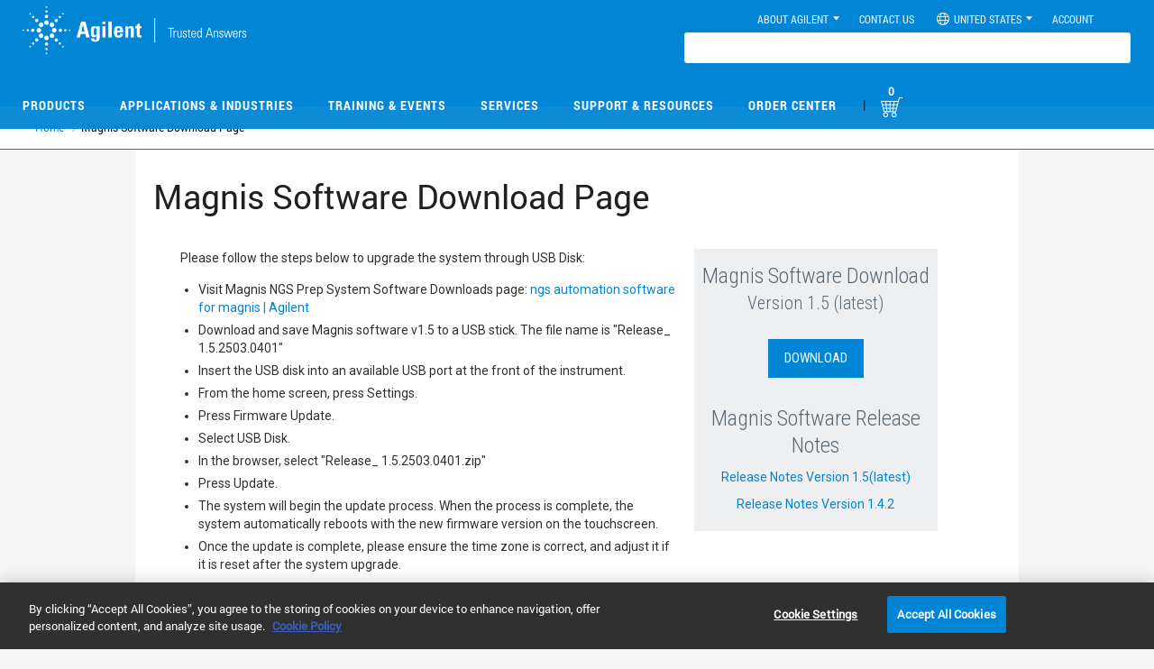

--- FILE ---
content_type: text/html; charset=UTF-8
request_url: https://www.agilent.com/en/magnis-software-download-page?productURL=https%3A%2F%2Fwww.agilent.com%2Fen%2Fproduct%2Fnext-generation-sequencing%2Fhybridization-based-next-generation-sequencing-ngs%2Fngs-automation-platforms%2Fmagnis-ngs-prep-system-291083
body_size: 34057
content:

















	
	
		
		
		
		
		
		
		
		
		

	

	
	



            
            
            
            <!DOCTYPE html>
<!-- mainAssetLang :: en envHost :: https://www.agilent.com/  -->
<meta http-equiv="X-UA-Compatible" content="IE=edge" >
<!--[if lt IE 7]><html lang="en" class="no-js lt-ie9 lt-ie8 lt-ie7"><![endif]-->
<!--[if IE 7]><html lang="en" class="no-js lt-ie9 lt-ie8"><![endif]-->
<!--[if IE 8]><html lang="en" class="no-js lt-ie9"><![endif]-->
<!--[if gt IE 8]><html lang="en" class="no-js"><![endif]-->
<head><script src='/cs/agilent_scripts/target.js'></script><script src='/cs/agilent_scripts/launch.js'></script><script type="text/javascript">/*
 Copyright and licenses see https://www.dynatrace.com/company/trust-center/customers/reports/ */
(function(){function ab(){var ta;(ta=void 0===bb.dialogArguments&&navigator.cookieEnabled)||(document.cookie="__dTCookie=1;SameSite=Lax",ta=document.cookie.includes("__dTCookie"),ta=(document.cookie="__dTCookie=1; expires=Thu, 01-Jan-1970 00:00:01 GMT",ta));return ta}function Fa(){if(ab()){var ta=bb.dT_,Ga=null==ta?void 0:ta.platformPrefix,fb;if(fb=!ta||Ga){var Xa;fb=(null===(Xa=document.currentScript)||void 0===Xa?void 0:Xa.getAttribute("data-dtconfig"))||"app=717c68634dfb8989|coo=1|cors=1|owasp=1|featureHash=A7NQVfghqrx|doNotDetect=scr|msl=153600|xb=.*www^bs.google-analytics^bs.com.*|rdnt=1|cuc=o50crmur|srms=2,1,0,0%2Ftextarea%2Cinput%2Cselect%2Coption;0%2Fdatalist;0%2Fform%20button;0%2F%5Bdata-dtrum-input%5D;0%2F.data-dtrum-input;1%2F%5Edata%28%28%5C-.%2B%24%29%7C%24%29|mel=100000|dpvc=1|md=mdcc1=cSEARCH_displayName,mdcc2=c.ASPXAUTH,mdcc6=c_gid,mdcc7=c_ga,mdcc8=c_ga,mdcc9=c.ASPXAUTH,mdcc11=a.widget-total-price,mdcc12=cGenomicsCartCount,mdcc13=cGenomicsCart,mdcc14=bs.pageName,mdcc17=dgclid,mdcc18=bdocument.referrer,mdcc19=bnavigator.userAgent,mdcc20=dutm_source,mdcc21=dutm_medium,mdcc22=dutm_campaign,mdcc24=dutm_content,mdcc25=drecomPartNumber,mdcc26=bwindow.digitalData.search.term,mdcc27=ds,mdcc28=bwindow.document.location.pathname,mdcc29=a.text-right #orderTotalVal .innerText,mdcc30=a.totalVatValue,mdcc31=cCartValue,mdcc32=blocalStorage.number_of_items,mdcc33=bwindow.resultCurrencyVal,mdcc34=bdataLayer.sessionId,mdcc35=adiv.content.short ^rb h1,mdcc36=a.order-date|srad=0|lastModification=1768244374742|tp=500,50,0|srbbv=2|agentUri=/store/ruxitagentjs_A7NQVfghqrx_10327251022105625.js|reportUrl=https://bf65058mmn.bf.dynatrace.com/bf|auto=1|domain=agilent.com|rid=RID_852852382|rpid=-377426171";
fb=(Xa=null==ta?void 0:ta.minAgentVersion)&&"10327251022105625"<`${Xa}`?(console.log("[CookiePrefix/initConfig] Min agent version detected, and javascript agent is older - the javascript agent will not be initialized!"),!1):Ga&&!fb.includes(`cuc=${Ga}`)?(console.log(`[CookiePrefix/initConfig] value of platformPrefix [${Ga}] does not match the "cuc" value in the current config - initConfig will not initialize!`),!1):!0}fb&&(ta={cfg:"app=717c68634dfb8989|coo=1|cors=1|owasp=1|featureHash=A7NQVfghqrx|doNotDetect=scr|msl=153600|xb=.*www^bs.google-analytics^bs.com.*|rdnt=1|cuc=o50crmur|srms=2,1,0,0%2Ftextarea%2Cinput%2Cselect%2Coption;0%2Fdatalist;0%2Fform%20button;0%2F%5Bdata-dtrum-input%5D;0%2F.data-dtrum-input;1%2F%5Edata%28%28%5C-.%2B%24%29%7C%24%29|mel=100000|dpvc=1|md=mdcc1=cSEARCH_displayName,mdcc2=c.ASPXAUTH,mdcc6=c_gid,mdcc7=c_ga,mdcc8=c_ga,mdcc9=c.ASPXAUTH,mdcc11=a.widget-total-price,mdcc12=cGenomicsCartCount,mdcc13=cGenomicsCart,mdcc14=bs.pageName,mdcc17=dgclid,mdcc18=bdocument.referrer,mdcc19=bnavigator.userAgent,mdcc20=dutm_source,mdcc21=dutm_medium,mdcc22=dutm_campaign,mdcc24=dutm_content,mdcc25=drecomPartNumber,mdcc26=bwindow.digitalData.search.term,mdcc27=ds,mdcc28=bwindow.document.location.pathname,mdcc29=a.text-right #orderTotalVal .innerText,mdcc30=a.totalVatValue,mdcc31=cCartValue,mdcc32=blocalStorage.number_of_items,mdcc33=bwindow.resultCurrencyVal,mdcc34=bdataLayer.sessionId,mdcc35=adiv.content.short ^rb h1,mdcc36=a.order-date|srad=0|lastModification=1768244374742|tp=500,50,0|srbbv=2|agentUri=/store/ruxitagentjs_A7NQVfghqrx_10327251022105625.js|reportUrl=https://bf65058mmn.bf.dynatrace.com/bf|auto=1|domain=agilent.com|rid=RID_852852382|rpid=-377426171",
iCE:ab,platformCookieOffset:null==ta?void 0:ta.platformCookieOffset},Ga&&(ta.platformPrefix=Ga),bb.dT_=ta)}}function Ya(ta){return"function"==typeof ta}function hb(){let ta=window.performance;return ta&&Ba&&Va&&!!ta.timeOrigin&&Ya(ta.now)&&Ya(ta.getEntriesByType)&&Ya(ta.getEntriesByName)&&Ya(ta.setResourceTimingBufferSize)&&Ya(ta.clearResourceTimings)}this.dT_&&dT_.prm&&dT_.prm();var bb="undefined"!=typeof globalThis?globalThis:"undefined"!=typeof window?window:void 0,Va="function"==typeof PerformanceResourceTiming||
"object"==typeof PerformanceResourceTiming,Ba="function"==typeof PerformanceNavigationTiming||"object"==typeof PerformanceNavigationTiming;if((!("documentMode"in document)||Number.isNaN(document.documentMode))&&hb()){let ta=bb.dT_;!ta||!ta.cfg&&ta.platformPrefix?Fa():ta.gCP||(bb.console.log("Duplicate agent injection detected, turning off redundant initConfig."),ta.di=1)}})();
(function(){function ab(){let f=0;try{f=Math.round(Qa.performance.timeOrigin)}catch(p){}if(0>=f||Number.isNaN(f)||!Number.isFinite(f))de.push({severity:"Warning",type:"ptoi",text:`performance.timeOrigin is invalid, with a value of [${f}]. Falling back to performance.timing.navigationStart`}),f=Ne;return zd=f,Ue=Fa,zd}function Fa(){return zd}function Ya(){return Ue()}function hb(){let f=0;try{f=Math.round(Qa.performance.now())}catch(p){}return 0>=f||Number.isNaN(f)||!Number.isFinite(f)?Date.now()-
Ue():f}function bb(f,p){if(!p)return"";var y=f+"=";f=p.indexOf(y);if(0>f)return"";for(;0<=f;){if(0===f||" "===p.charAt(f-1)||";"===p.charAt(f-1))return y=f+y.length,f=p.indexOf(";",f),0<=f?p.substring(y,f):p.substring(y);f=p.indexOf(y,f+y.length)}return""}function Va(f){return bb(f,document.cookie)}function Ba(){}function ta(f,p=[]){var y;if(!f||"object"!=typeof f&&"function"!=typeof f)return!1;let L="number"!=typeof p?p:[],U=null,wa=[];switch("number"==typeof p?p:5){case 0:U="Array";break;case 1:U=
"Boolean";break;case 2:U="Number";break;case 3:U="String";break;case 4:U="Function";break;case 5:U="Object";break;case 6:U="Date";wa.push("getTime");break;case 7:U="Error";wa.push("name","message");break;case 8:U="Element";break;case 9:U="HTMLElement";break;case 10:U="HTMLImageElement";wa.push("complete");break;case 11:U="PerformanceEntry";break;case 13:U="PerformanceResourceTiming";break;case 14:U="PerformanceNavigationTiming";break;case 15:U="CSSRule";wa.push("cssText","parentStyleSheet");break;
case 16:U="CSSStyleSheet";wa.push("cssRules","insertRule");break;case 17:U="Request";wa.push("url");break;case 18:U="Response";wa.push("ok","status","statusText");break;case 19:U="Set";wa.push("add","entries","forEach");break;case 20:U="Map";wa.push("set","entries","forEach");break;case 21:U="Worker";wa.push("addEventListener","postMessage","terminate");break;case 22:U="XMLHttpRequest";wa.push("open","send","setRequestHeader");break;case 23:U="SVGScriptElement";wa.push("ownerSVGElement","type");break;
case 24:U="HTMLMetaElement";wa.push("httpEquiv","content","name");break;case 25:U="HTMLHeadElement";break;case 26:U="ArrayBuffer";break;case 27:U="ShadowRoot",wa.push("host","mode")}let {Pe:db,af:Lb}={Pe:U,af:wa};if(!db)return!1;p=Lb.length?Lb:L;if(!L.length)try{if(Qa[db]&&f instanceof Qa[db]||Object.prototype.toString.call(f)==="[object "+db+"]")return!0;if(f&&f.nodeType&&1===f.nodeType){let Ub=null===(y=f.ownerDocument.defaultView)||void 0===y?void 0:y[db];if("function"==typeof Ub&&f instanceof
Ub)return!0}}catch(Ub){}for(let Ub of p)if("string"!=typeof Ub&&"number"!=typeof Ub&&"symbol"!=typeof Ub||!(Ub in f))return!1;return!!p.length}function Ga(f,p,y,L){"undefined"==typeof L&&(L=Xa(p,!0));"boolean"==typeof L&&(L=Xa(p,L));f===Qa?we&&we(p,y,L):ee&&ta(f,21)?Ge.call(f,p,y,L):f.addEventListener&&(f===Qa.document||f===Qa.document.documentElement?gh.call(f,p,y,L):we.call(f,p,y,L));L=!1;for(let U=Ad.length;0<=--U;){let wa=Ad[U];if(wa.object===f&&wa.event===p&&wa.Y===y){L=!0;break}}L||Ad.push({object:f,
event:p,Y:y})}function fb(f,p,y,L){for(let U=Ad.length;0<=--U;){let wa=Ad[U];if(wa.object===f&&wa.event===p&&wa.Y===y){Ad.splice(U,1);break}}"undefined"==typeof L&&(L=Xa(p,!0));"boolean"==typeof L&&(L=Xa(p,L));f===Qa?Bf&&Bf(p,y,L):f.removeEventListener&&(f===Qa.document||f===Qa.document.documentElement?Qg.call(f,p,y,L):Bf.call(f,p,y,L))}function Xa(f,p){let y=!1;try{if(we&&Vh.includes(f)){let L=Object.defineProperty({},"passive",{get(){y=!0}});we("test",Ba,L)}}catch(L){}return y?{passive:!0,capture:p}:
p}function Ca(){let f=Ad;for(let p=f.length;0<=--p;){let y=f[p];fb(y.object,y.event,y.Y)}Ad=[]}function ja(f){return"function"==typeof f}function ya(f){if(f&&void 0!==f[qg])return f[qg];let p=ja(f)&&/{\s+\[native code]/.test(Function.prototype.toString.call(f));return f&&(f[qg]=p),p}function ua(f,p,...y){return void 0!==Function.prototype.bind&&ya(Function.prototype.bind)?Function.prototype.bind.call(f,p,...y):function(...L){return f.apply(p,(y||[]).concat(Array.prototype.slice.call(arguments)||[]))}}
function R(){if(Of){let f=new Of;if(Kd)for(let p of Rg)void 0!==Kd[p]&&(f[p]=ua(Kd[p],f));return f}return new Qa.XMLHttpRequest}function aa(){return zc()}function xa(f,p,...y){function L(){delete Rd[U];f.apply(this,arguments)}let U,wa=He;return"apply"in wa?(y.unshift(L,p),U=wa.apply(Qa,y)):U=wa(L,p),Rd[U]=!0,U}function N(f){delete Rd[f];let p=ke;"apply"in p?p.call(Qa,f):p(f)}function Y(f){xe.push(f)}function ka(f){let p=xe.length;for(;p--;)if(xe[p]===f){xe.splice(p,1);break}}function Sa(){return xe}
function O(f,p){return Gd(f,p)}function ea(f){Sd(f)}function fa(f,p){if(!Pf||!Qf)return"";f=new Pf([f],{type:p});return Qf(f)}function S(f,p){return mf?new mf(f,p):void 0}function C(f){"function"==typeof f&&rg.push(f)}function V(){return rg}function la(){return Ne}function M(f){function p(...y){if("number"!=typeof y[0]||!Rd[y[0]])try{return f.apply(this,y)}catch(L){return f(y[0])}}return p[Wh]=f,p}function oa(){return de}function sa(){Ue=ab;zc=()=>Math.round(Ue()+hb());(Number.isNaN(zc())||0>=zc()||
!Number.isFinite(zc()))&&(zc=()=>Date.now())}function Ta(){Ie&&(Qa.clearTimeout=ke,Qa.clearInterval=Sd,Ie=!1)}function nb(f){f=encodeURIComponent(f);let p=[];if(f)for(let y=0;y<f.length;y++){let L=f.charAt(y);p.push(Cf[L]||L)}return p.join("")}function cb(f){return f.includes("^")&&(f=f.split("^^").join("^"),f=f.split("^dq").join('"'),f=f.split("^rb").join(">"),f=f.split("^lb").join("<"),f=f.split("^p").join("|"),f=f.split("^e").join("="),f=f.split("^s").join(";"),f=f.split("^c").join(","),f=f.split("^bs").join("\\")),
f}function tb(){return le}function Eb(f){le=f}function Qb(f){let p=Oa("rid"),y=Oa("rpid");p&&(f.rid=p);y&&(f.rpid=y)}function Vb(f){if(f=f.xb){f=cb(f);try{le=new RegExp(f,"i")}catch(p){}}else le=void 0}function Zb(f){return"n"===f||"s"===f||"l"===f?`;SameSite=${Sg[f]}`:""}function ia(f,p,y){let L=1,U=0;do document.cookie=f+'=""'+(p?";domain="+p:"")+";path="+y.substring(0,L)+"; expires=Thu, 01 Jan 1970 00:00:01 GMT;",L=y.indexOf("/",L),U++;while(-1!==L&&5>U)}function za(f,p=document.cookie){return bb(f,
p)}function Ob(f){var p;return function(){if(p)return p;var y,L,U,wa,db=-1!==Rf?Rf:(null===(L=null===(y=Qa.dT_)||void 0===y?void 0:y.scv)||void 0===L?void 0:L.call(y,"postfix"))||(null===(wa=null===(U=Qa.dT_)||void 0===U?void 0:U.gCP)||void 0===wa?void 0:wa.call(U));y=(y=(Rf=db,db))?"".concat(f).concat(y):f;return p=y,y}}function Ac(){let f=(document.domain||location.hostname||"").split(".");return 1>=f.length?[]:f}function qb(f,p){p=`dTValidationCookieValue;path=/;domain=${f}${Zb(p)}`;return document.cookie=
`${nf()}=${p}`,za(nf())?(ia(nf(),f,"/"),!0):!1}function kc(){var f=Tg.dT_.scv("agentUri");if(!f)return"ruxitagentjs";f=f.substring(f.lastIndexOf("/")+1);return f.includes("_")?f.substring(0,f.indexOf("_")):f}function Bb(){return Qa.dT_}function Fb(f){ca("eao")?ye=f:Qa.console.log(`${Sf} App override configuration is not enabled! The provided app config callback method will not be invoked!`)}function fc(f){let p=navigator.userAgent;if(!p)return null;let y=p.indexOf("DTHybrid/1.0");return-1===y?null:
(f=p.substring(y).match(new RegExp(`(^|\\s)${f}=([^\\s]+)`)))?f[2]:null}function Q(){return navigator.userAgent.includes("Googlebot")||navigator.userAgent.includes("AdsBot-Google")}function X(f){let p=f,y=Math.pow(2,32);return function(){return p=(1664525*p+1013904223)%y,p/y}}function Ka(f,p){return Number.isNaN(f)||Number.isNaN(p)?Math.floor(33*td()):Math.floor(td()*(p-f+1))+f}function ba(f){if(Number.isNaN(f)||0>f)return"";var p=Qa.crypto;if(p&&!Q())p=p.getRandomValues(new Uint8Array(f));else{p=
[];for(var y=0;y<f;y++)p.push(Ka(0,32))}f=Array(f);for(y=0;y<p.length;y++){let L=Math.abs(p[y]%32);f.push(String.fromCharCode(L+(9>=L?48:55)))}return f.join("")}function $a(f=!0){Ve=f}function lb(){return Td}function Na(){let f=Qa.dT_;try{let U=Qa.parent;for(;U&&U!==Qa;){let wa=U.dT_;var p;if(p=!!(wa&&"ea"in wa)&&"10327251022105625"===wa.version){var y=f,L=wa;let db=!y.bcv("ac")||y.scv("app")===L.scv("app"),Lb=y.scv("postfix"),Ub=L.scv("postfix");p=db&&Lb===Ub}if(p)return wa.tdto();U=U!==U.parent?
U.parent:void 0}}catch(U){}return f}function dc(f,p="",y){var L=f.indexOf("h"),U=f.indexOf("v"),wa=f.indexOf("e");let db=f.substring(f.indexOf("$")+1,L);L=-1!==U?f.substring(L+1,U):f.substring(L+1);!p&&-1!==U&&(-1!==wa?p=f.substring(U+1,wa):p=f.substring(U+1));f=null;y||(U=Number.parseInt(db.split("_")[0]),wa=zc()%We,y=(wa<U&&(wa+=We),U+9E5>wa));return y&&(f={frameId:db,actionId:"-"===L?"-":Number.parseInt(L),visitId:""}),{visitId:p,Cd:f}}function Hb(f,p,y){var L=Ja("pcl");L=f.length-L;0<L&&f.splice(0,
L);L=Bd(za(Ed(),y));let U=[],wa=L?`${L}$`:"";for(db of f)"-"!==db.actionId&&U.push(`${wa}${db.frameId}h${db.actionId}`);f=U.join("p");var db=(f||(Ve&&(Bc(!0,"a",y),$a(!1)),f+=`${L}$${Td}h-`),f+=`v${p||ha(y)}`,f+="e0",f);vc(of(),db,void 0,ca("ssc"))}function Xb(f,p=document.cookie){var y=za(of(),p);p=[];if(y&&"-"!==y){var L=y.split("p");y="";for(let U of L)L=dc(U,y,f),y=L.visitId,L.Cd&&p.push(L.Cd);for(let U of p)U.visitId=y}return p}function wc(f,p){let y=document.cookie;p=Xb(p,y);let L=!1;for(let U of p)U.frameId===
Td&&(U.actionId=f,L=!0);L||p.push({frameId:Td,actionId:f,visitId:""});Hb(p,void 0,y)}function mc(){return Hd}function ib(f,p){try{Qa.localStorage.setItem(f,p)}catch(y){}}function w(f){try{Qa.localStorage.removeItem(f)}catch(p){}}function x(f){try{return Qa.localStorage.getItem(f)}catch(p){}return null}function r(f,p=document.cookie||""){return p.split(f+"=").length-1}function E(f,p){var y=r(f,p);if(1<y){p=Oa("domain")||Qa.location.hostname;let L=Qa.location.hostname,U=Qa.location.pathname,wa=0,db=
0;ud.add(f);do{let Lb=L.substring(wa);if(Lb!==p||"/"!==U){ia(f,Lb===p?"":Lb,U);let Ub=r(f);Ub<y&&(ud.add(Lb),y=Ub)}wa=L.indexOf(".",wa)+1;db++}while(0!==wa&&10>db&&1<y);Oa("domain")&&1<y&&ia(f,"",U)}}function T(){var f=document.cookie;E(of(),f);E(Ed(),f);E(od(),f);f=ud.size;0<f&&f!==Xe&&(Xe=f,de.push({severity:"Error",type:"dcn",text:`Duplicate cookie name${1!==f?"s":""} detected: ${Array.from(ud).join(",")}`}))}function P(){ud=new Set;T();Y(function(f,p,y,L){0===ud.size||p||(f.av(L,"dCN",Array.from(ud).join(",")),
ud.clear(),Xe=0)})}function ha(f){return na(f)||Bc(!0,"c",f)}function na(f){if(J(f)<=zc())return Bc(!0,"t",f);let p=yc(f);if(p){let y=hh.exec(p);f=y&&3===y.length&&32===y[1].length&&!Number.isNaN(Number.parseInt(y[2]))?(Sb(Cd(),p),p):Bc(!0,"i",f)}else f=Bc(!0,"c",f);return f}function Da(f,p){var y=zc();p=Gc(p).kc;f&&(p=y);$c(y+Ye+"|"+p);ad()}function pb(f){let p="t"+(zc()-J(f));Bc(!0,p,f)}function yc(f){var p,y;return null!==(y=null===(p=Xb(!0,f)[0])||void 0===p?void 0:p.visitId)&&void 0!==y?y:qc(Cd())}
function Hc(){let f=ba(Ld);try{f=f.replace(/\d/g,function(p){p=.1*Number.parseInt(p);return String.fromCharCode(Math.floor(25*p+65))})}catch(p){throw ta(p,7),p;}return f+="-0",f}function Cc(f,p){let y=Xb(!1,p);Hb(y,f,p);Sb(Cd(),f);Da(!0)}function dd(f,p,y){return Bc(f,p,y)}function Bc(f,p,y){f&&(Oe=!0);f=yc(y);y=Hc();Cc(y);if(yc(document.cookie))for(let L of Md)L(y,Oe,p,f);return y}function Ec(f){Md.push(f)}function Lc(f){f=Md.indexOf(f);-1!==f&&Md.splice(f)}function ad(f){pf&&N(pf);pf=xa(Xc,J(f)-
zc())}function Xc(){let f=document.cookie;return J(f)<=zc()?(sb(pb,[f]),!0):(I(ad),!1)}function $c(f){let p=ua(vc,null,od(),f,void 0,ca("ssc"));p();let y=za(od());""!==y&&f!==y&&(T(),p(),f===za(od())||sg||(de.push({severity:"Error",type:"dcn",text:"Could not sanitize cookies"}),sg=!0));Sb(od(),f)}function id(f,p){p=za(f,p);return p||(p=qc(f)||""),p}function jd(){var f=na()||"";Sb(Cd(),f);f=id(od());$c(f);w(Cd());w(od())}function Gc(f){let p={Zc:0,kc:0};if(f=id(od(),f))try{let y=f.split("|");2===y.length&&
(p.Zc=Number.parseInt(y[0]),p.kc=Number.parseInt(y[1]))}catch(y){}return p}function J(f){f=Gc(f);return Math.min(f.Zc,f.kc+Df)}function W(f){Ye=f}function D(){let f=Oe;return Oe=!1,f}function ra(){Xc()||Da(!1)}function Ia(){if(ca("nsfnv")){var f=za(Ed());if(!f.includes(`${Ze}-`)){let p=Ea(f).serverId;f=f.replace(`${Ze}${p}`,`${Ze}${`${-1*Ka(2,me)}`.replace("-","-2D")}`);pd(f)}}}function Pa(){I(function(){if(!ed()){let f=-1*Ka(2,me),p=ba(Ld);pd(`v_4${Ze}${`${f}`.replace("-","-2D")}_sn_${p}`)}},!0);
Ec(Ia)}function Ea(f){var p;let y={},L={sessionId:"",serverId:"",overloadState:0,appState:y};var U=f.split($e);if(2<U.length&&0===U.length%2){f=+U[1];if(Number.isNaN(f)||3>f)return L;f={};for(var wa=2;wa<U.length;wa++){let db=U[wa];db.startsWith(Tf)?y[db.substring(6).toLowerCase()]=+U[wa+1]:f[db]=U[wa+1];wa++}f.sn?(U=f.sn,L.sessionId=U.length===Ld||12>=U.length?U:""):L.sessionId="hybrid";if(f.srv){a:{U=f.srv.replace("-2D","-");if(!Number.isNaN(+U)&&(wa=Number.parseInt(U),wa>=-me&&wa<=me))break a;
U=""}L.serverId=U}U=+f.ol;1===U&&ob(pc());0<=U&&2>=U&&(L.overloadState=U);f=+f.prv;Number.isNaN(f)||(L.privacyState=1>f||4<f?1:f);f=null===(p=Oa("app"))||void 0===p?void 0:p.toLowerCase();p=y[f];!Number.isNaN(p)&&0===p&&ob(pc())}return L}function ob(f){let p=Bb();f||(p.disabled=!0,p.overloadPrevention=!0)}function Ua(){if(yb()||Qa.dynatraceMobile){let f=Va("dtAdkSettings")||fc("dtAdkSettings")||"";return Ea(f).privacyState||null}return null}function yb(){var f,p;let y=Qa.MobileAgent;if(y)return y;
let L=null===(p=null===(f=Qa.webkit)||void 0===f?void 0:f.messageHandlers)||void 0===p?void 0:p.MobileAgent;if(L)return{incrementActionCount:()=>L.postMessage({api:"incrementActionCount"})}}function sb(f,p){return!Wb()||Bb().overloadPrevention&&!pc()?null:f.apply(this,p)}function Wb(){let f=Ua();return 2===f||1===f?!1:!ca("coo")||ca("cooO")||pc()}function Yb(f,p){try{Qa.sessionStorage.setItem(f,p)}catch(y){}}function Sb(f,p){sb(Yb,[f,p])}function qc(f){try{return Qa.sessionStorage.getItem(f)}catch(p){}return null}
function Ic(f){try{Qa.sessionStorage.removeItem(f)}catch(p){}}function tc(f){document.cookie=f+'="";path=/'+(Oa("domain")?";domain="+Oa("domain"):"")+"; expires=Thu, 01 Jan 1970 00:00:01 GMT;"}function Dc(f,p,y,L){p||0===p?(p=(p+"").replace(/[\n\r;]/g,"_"),f=f+"="+p+";path=/"+(Oa("domain")?";domain="+Oa("domain"):""),y&&(f+=";expires="+y.toUTCString()),f+=Zb(Oa("cssm")),L&&"https:"===location.protocol&&(f+=";Secure"),document.cookie=f):tc(f)}function vc(f,p,y,L){sb(Dc,[f,p,y,L])}function Dd(f){return!!f.includes("v_4")}
function md(f){f=za(Ed(),f);f||(f=(f=qc(Ed()))&&Dd(f)?(pd(f),f):"");return Dd(f)?f:""}function pd(f){vc(Ed(),f,void 0,ca("ssc"))}function vd(f){return(f=f||md())?Ea(f):{sessionId:"",serverId:"",overloadState:0,appState:{}}}function Bd(f){return vd(f).serverId}function ed(f){return vd(f).sessionId}function pc(){return navigator.userAgent.includes(Nd)}function ze(f){let p={};f=f.split("|");for(let y of f)f=y.split("="),2===f.length&&(p[f[0]]=decodeURIComponent(f[1].replace(/\+/g," ")));return p}function A(){let f=
kc();return(f.indexOf("dbg")===f.length-3?f.substring(0,f.length-3):f)+"_"+Oa("app")+"_Store"}function B(f,p={},y){f=f.split("|");for(var L of f){f=L;let U=L.indexOf("="),wa;-1===U?(wa=f,p[wa]="1"):(f=L.substring(0,U),wa=f,p[wa]=L.substring(U+1,L.length))}!y&&(y=p.spc)&&(L=document.createElement("textarea"),L.innerHTML=y,p.spc=L.value);return p}function F(f){var p;return null!==(p=ic[f])&&void 0!==p?p:Ud[f]}function ca(f){f=F(f);return"false"===f||"0"===f?!1:!!f}function Ja(f){var p=F(f);p=Number.parseInt(p);
return Number.isNaN(p)&&(p=Ud[f]),p}function Oa(f){if("app"===f){a:{try{if(ye){var p=ye();if(p&&"string"==typeof p&&qf.test(p)){var y=p;break a}Qa.console.log(`${Sf} Registered app config callback method did not return a string in the correct app id format ${qf} The default app ID will be used instead! Got value: ${p}`)}}catch(L){Qa.console.log(`${Sf} Failed to execute the registered app config callback method! The default app ID will be used instead!`,L)}y=void 0}if(y)return y}return(F(f)||"")+""}
function jb(f,p){ic[f]=p+""}function xb(f){return ic=f,ic}function Cb(f){let p=ic[f];p&&(ic[f]=p.includes("#"+f.toUpperCase())?"":p)}function Ib(f){var p=f.agentUri;null!=p&&p.includes("_")&&(p=/([A-Za-z]*)\d{0,4}_(\w*)_\d+/g.exec(p))&&p.length&&2<p.length&&(f.featureHash=p[2])}function $b(f){var p=Bb().platformCookieOffset;if("number"==typeof p){a:{var y=Oa("cssm");var L=Ac();if(L.length)for(p=L.slice(p);p.length;){if(qb(p.join("."),y)){y=p.join(".");break a}p.shift()}y=""}y&&(f.domain=y)}else if(y=
f.domain||"",p=(p=location.hostname)&&y?p===y||p.includes("."+y,p.length-("."+y).length):!0,!y||!p){f.domainOverride||(f.domainOriginal=f.domain||"",f.domainOverride=`${location.hostname},${y}`,delete f.domain);a:{L=Oa("cssm");let wa=Ac().reverse();if(wa.length){var U=wa[0];for(let db=1;db<=wa.length;db++){if(qb(U,L)){L=U;break a}let Lb=wa[db];Lb&&(U=`${Lb}.${U}`)}}L=""}L&&(f.domain=L);p||de.push({type:"dpi",severity:"Warning",text:`Configured domain "${y}" is invalid for current location "${location.hostname}". Agent will use "${f.domain}" instead.`})}}
function m(f,p){$b(f);let y=ic.pVO;(y&&(f.pVO=y),p)||(f.bp=(f.bp||Ud.bp)+"")}function t(f,p){if(null==f||!f.attributes)return p;let y=p;var L=f.attributes.getNamedItem("data-dtconfig");if(!L)return y;f=f.src;L=L.value;let U={};ic.legacy="1";var wa=/([A-Za-z]*)_(\w*)_(\d+)/g;let db=null;wa=(f&&(db=wa.exec(f),null!=db&&db.length&&(U.agentUri=f,U.featureHash=db[2],U.agentLocation=f.substring(0,f.indexOf(db[1])-1),U.buildNumber=db[3])),L&&B(L,U,!0),$b(U),U);if(!p)y=wa;else if(!wa.syntheticConfig)return wa;
return y}function u(){return ic}function G(f){return Ud[f]===F(f)}function I(f,p=!1){Wb()?f():p?tg.push(f):ug.push(f)}function ma(){if(!ca("coo")||Wb())return!1;for(let f of ug)xa(f,0);ug=[];jb("cooO",!0);for(let f of tg)f();return tg.length=0,!0}function pa(){if(!ca("coo")||!Wb())return!1;jb("cooO",!1);tc(Ed());tc(of());tc(vg());tc("dtAdk");tc(Yc());tc(od());try{Ic(Cd()),Ic(od()),w(Cd()),w(od()),Ic(Yc()),Ic(Ed()),w(A()),w("dtAdk")}catch(f){}return!0}function Ma(){var f=za(Yc());if(!f||45!==(null==
f?void 0:f.length))if(f=x(Yc())||qc(Yc()),45!==(null==f?void 0:f.length)){ih=!0;let p=zc()+"";f=(p+=ba(45-p.length),p)}return Wa(f),f}function Wa(f){let p;if(ca("dpvc")||ca("pVO"))Sb(Yc(),f);else{p=new Date;var y=p.getMonth()+Math.min(24,Math.max(1,Ja("rvcl")));p.setMonth(y);y=Yc();sb(ib,[y,f])}vc(Yc(),f,p,ca("ssc"))}function gb(){return ih}function rb(f){let p=za(Yc());tc(Yc());Ic(Yc());w(Yc());jb("pVO",!0);Wa(p);f&&sb(ib,["dt-pVO","1"]);jd()}function zb(){w("dt-pVO");ca("pVO")&&(jb("pVO",!1),Ma());
Ic(Yc());jd()}function hc(f,p,y,L,U,wa){let db=document.createElement("script");db.setAttribute("src",f);p&&db.setAttribute("defer","defer");y&&(db.onload=y);L&&(db.onerror=L);U&&db.setAttribute("id",U);if(f=wa){var Lb;f=null!=(null===(Lb=document.currentScript)||void 0===Lb?void 0:Lb.attributes.getNamedItem("integrity"))}f&&db.setAttribute("integrity",wa);db.setAttribute("crossorigin","anonymous");wa=document.getElementsByTagName("script")[0];wa.parentElement.insertBefore(db,wa)}function nc(f){return Uf+
"/"+Pe+"_"+f+"_"+(Ja("buildNumber")||Bb().version)+".js"}function Mc(){}function Oc(f,p){return function(){f.apply(p,arguments)}}function Mb(f){if(!(this instanceof Mb))throw new TypeError("Promises must be constructed via new");if("function"!=typeof f)throw new TypeError("not a function");this.oa=0;this.Ob=!1;this.qa=void 0;this.Da=[];jh(f,this)}function kd(f,p){for(;3===f.oa;)f=f.qa;0===f.oa?f.Da.push(p):(f.Ob=!0,Mb.qb(function(){var y=1===f.oa?p.Gb:p.Hb;if(null===y)(1===f.oa?Vd:Ae)(p.promise,f.qa);
else{try{var L=y(f.qa)}catch(U){Ae(p.promise,U);return}Vd(p.promise,L)}}))}function Vd(f,p){try{if(p===f)throw new TypeError("A promise cannot be resolved with itself.");if(p&&("object"==typeof p||"function"==typeof p)){var y=p.then;if(p instanceof Mb){f.oa=3;f.qa=p;wg(f);return}if("function"==typeof y){jh(Oc(y,p),f);return}}f.oa=1;f.qa=p;wg(f)}catch(L){Ae(f,L)}}function Ae(f,p){f.oa=2;f.qa=p;wg(f)}function wg(f){2===f.oa&&0===f.Da.length&&Mb.qb(function(){f.Ob||Mb.Ub(f.qa)});for(var p=0,y=f.Da.length;p<
y;p++)kd(f,f.Da[p]);f.Da=null}function Xh(f,p,y){this.Gb="function"==typeof f?f:null;this.Hb="function"==typeof p?p:null;this.promise=y}function jh(f,p){var y=!1;try{f(function(L){y||(y=!0,Vd(p,L))},function(L){y||(y=!0,Ae(p,L))})}catch(L){y||(y=!0,Ae(p,L))}}function xg(){return yg.qb=function(f){if("string"==typeof f)throw Error("Promise polyfill called _immediateFn with string");f()},yg.Ub=()=>{},yg}function Ef(){var f;(f=void 0===Qa.dialogArguments&&navigator.cookieEnabled)||(document.cookie="__dTCookie=1;SameSite=Lax",
f=document.cookie.includes("__dTCookie"),f=(document.cookie="__dTCookie=1; expires=Thu, 01-Jan-1970 00:00:01 GMT",f));return f}function zg(){var f,p;try{null===(p=null===(f=yb())||void 0===f?void 0:f.incrementActionCount)||void 0===p||p.call(f)}catch(y){}}function Vf(){let f=Qa.dT_;Qa.dT_={di:0,version:"10327251022105625",cfg:f?f.cfg:"",iCE:f?Ef:function(){return navigator.cookieEnabled},ica:1,disabled:!1,disabledReason:"",overloadPrevention:!1,gAST:la,ww:S,stu:fa,nw:aa,st:xa,si:O,aBPSL:Y,rBPSL:ka,
gBPSL:Sa,aBPSCC:C,gBPSCC:V,buildType:"dynatrace",gSSV:qc,sSSV:Sb,rSSV:Ic,rvl:w,iVSC:Dd,p3SC:Ea,dC:tc,sC:vc,esc:nb,gSId:Bd,gDtc:ed,gSC:md,sSC:pd,gC:Va,cRN:Ka,cRS:ba,cfgO:u,pCfg:ze,pCSAA:B,cFHFAU:Ib,sCD:m,bcv:ca,ncv:Ja,scv:Oa,stcv:jb,rplC:xb,cLSCK:A,gFId:lb,gBAU:nc,iS:hc,eWE:I,oEIEWA:sb,eA:ma,dA:pa,iNV:gb,gVID:Ma,dPV:rb,ePV:zb,sVIdUP:$a,sVTT:W,sVID:Cc,rVID:na,gVI:ha,gNVIdN:dd,gARnVF:D,cAUV:ra,uVT:Da,aNVL:Ec,rNVL:Lc,gPC:Xb,cPC:wc,sPC:Hb,clB:Ta,ct:N,aRI:Qb,iXB:Vb,gXBR:tb,sXBR:Eb,de:cb,iEC:zg,rnw:hb,gto:Ya,
ael:Ga,rel:fb,sup:Xa,cuel:Ca,iAEPOO:Wb,iSM:pc,gxwp:R,iIO:ta,prm:xg,cI:ea,gidi:oa,iDCV:G,gCF:za,gPSMB:Ua,lvl:x,gCP:null!=f&&f.platformPrefix?function(){return f.platformPrefix||""}:void 0,platformCookieOffset:null==f?void 0:f.platformCookieOffset,tdto:Na,gFLAI:mc,rACC:Fb,gAN:kc,gAFUA:fc}}function Yh(){xg();var f;Of=Qa.XMLHttpRequest;var p=null===(f=Qa.XMLHttpRequest)||void 0===f?void 0:f.prototype;if(p){Kd={};for(let L of Rg)void 0!==p[L]&&(Kd[L]=p[L])}we=Qa.addEventListener;Bf=Qa.removeEventListener;
gh=Qa.document.addEventListener;Qg=Qa.document.removeEventListener;He=Qa.setTimeout;Gd=Qa.setInterval;Ie||(ke=Qa.clearTimeout,Sd=Qa.clearInterval);f=Ef?Ef():navigator.cookieEnabled;var y;p=za("dtAdkSettings")||(null===(y=ne)||void 0===y?void 0:y.getItem("dtAdkSettings"))||fc("dtAdkSettings")||"";y=1===(Ea(p).overloadState||null);if(f){if(y)return!1}else return!1;return!0}function af(...f){Qa.console.log.apply(Qa.console,f)}this.dT_&&dT_.prm&&dT_.prm();var Tg="undefined"!=typeof window?window:self,
Qa="undefined"!=typeof globalThis?globalThis:"undefined"!=typeof window?window:void 0,ke,Sd,He,Gd,zd,Ue,Wh=Symbol.for("dt_2");Symbol.for("dt_3");var we,Bf,gh,Qg,ee=Qa.Worker,Ge=ee&&ee.prototype.addEventListener,Ad=[],Vh=["touchstart","touchend","scroll"],qg=Symbol.for("dt2-isNativeFunction"),Of,Rg="abort getAllResponseHeaders getResponseHeader open overrideMimeType send setRequestHeader".split(" "),Kd,mf=Qa.Worker,Pf=Qa.Blob,Qf=Qa.URL&&Qa.URL.createObjectURL,Ie=!1,xe,rg=[],de=[],Ne,ne,Rd={},zc,Cf=
{"!":"%21","~":"%7E","*":"%2A","(":"%28",")":"%29","'":"%27",hg:"%24",";":"%3B",",":"%2C"},le,Sg={l:"Lax",s:"Strict",n:"None"},Rf=-1,of=Ob("dtPC"),Ed=Ob("dtCookie"),od=Ob("rxvt"),Yc=Ob("rxVisitor"),nf=Ob("dTValidationCookie"),vg=Ob("dtSa"),Ud,Sf="[Dynatrace RUM JavaScript]",qf=/^[\da-f]{12,16}$/,ye,td,Be,Ve=!1,Td,We=6E8,Hd,Ld=32,Cd=Ob("rxvisitid"),ud,Xe=0,hh=/([A-Z]+)-(\d+)/,Md=[],Ye,Df,Oe=!1,pf,sg=!1,$e="_",me=32768,Ze=`${$e}srv${$e}`,Tf="app-3A",Nd="RuxitSynthetic",Zh=/c(\w+)=([^ ]+(?: (?!c?\w+=)[^ ()c]+)*)/g,
ic={},ug=[],tg=[],ih=!1,Wf,Uf,Pe,$h=setTimeout;Mb.prototype.catch=function(f){return this.then(null,f)};Mb.prototype.then=function(f,p){var y=new this.constructor(Mc);return kd(this,new Xh(f,p,y)),y};Mb.prototype.finally=function(f){var p=this.constructor;return this.then(function(y){return p.resolve(f()).then(function(){return y})},function(y){return p.resolve(f()).then(function(){return p.reject(y)})})};Mb.all=function(f){return new Mb(function(p,y){function L(Lb,Ub){try{if(Ub&&("object"==typeof Ub||
"function"==typeof Ub)){var ld=Ub.then;if("function"==typeof ld){ld.call(Ub,function(Od){L(Lb,Od)},y);return}}U[Lb]=Ub;0===--wa&&p(U)}catch(Od){y(Od)}}if(!f||"undefined"==typeof f.length)return y(new TypeError("Promise.all accepts an array"));var U=Array.prototype.slice.call(f);if(0===U.length)return p([]);for(var wa=U.length,db=0;db<U.length;db++)L(db,U[db])})};Mb.allSettled=function(f){return new this(function(p,y){function L(db,Lb){if(Lb&&("object"==typeof Lb||"function"==typeof Lb)){var Ub=Lb.then;
if("function"==typeof Ub){Ub.call(Lb,function(ld){L(db,ld)},function(ld){U[db]={status:"rejected",reason:ld};0===--wa&&p(U)});return}}U[db]={status:"fulfilled",value:Lb};0===--wa&&p(U)}if(!f||"undefined"==typeof f.length)return y(new TypeError(typeof f+" "+f+" is not iterable(cannot read property Symbol(Symbol.iterator))"));var U=Array.prototype.slice.call(f);if(0===U.length)return p([]);var wa=U.length;for(y=0;y<U.length;y++)L(y,U[y])})};Mb.resolve=function(f){return f&&"object"==typeof f&&f.constructor===
Mb?f:new Mb(function(p){p(f)})};Mb.reject=function(f){return new Mb(function(p,y){y(f)})};Mb.race=function(f){return new Mb(function(p,y){if(!f||"undefined"==typeof f.length)return y(new TypeError("Promise.race accepts an array"));for(var L=0,U=f.length;L<U;L++)Mb.resolve(f[L]).then(p,y)})};Mb.qb="function"==typeof setImmediate&&function(f){setImmediate(f)}||function(f){$h(f,0)};Mb.Ub=function(f){"undefined"!=typeof console&&console&&console.warn("Possible Unhandled Promise Rejection:",f)};var yg=
Mb,Ug="function"==typeof PerformanceResourceTiming||"object"==typeof PerformanceResourceTiming,Ff="function"==typeof PerformanceNavigationTiming||"object"==typeof PerformanceNavigationTiming;(function(){var f,p,y,L;if(L=!("documentMode"in document&&!Number.isNaN(document.documentMode)))L=(L=window.performance)&&Ff&&Ug&&!!L.timeOrigin&&ja(L.now)&&ja(L.getEntriesByType)&&ja(L.getEntriesByName)&&ja(L.setResourceTimingBufferSize)&&ja(L.clearResourceTimings);if(L)if(L=!(null!==(f=navigator.userAgent)&&
void 0!==f&&f.includes("RuxitSynthetic")),!Qa.dT_||!Qa.dT_.cfg||"string"!=typeof Qa.dT_.cfg||"initialized"in Qa.dT_&&Qa.dT_.initialized)null!==(p=Qa.dT_)&&void 0!==p&&p.gCP?af("[CookiePrefix/initCode] initCode with cookie prefix already initialized, not initializing initCode!"):af("InitConfig not found or agent already initialized! This is an injection issue."),Qa.dT_&&(Qa.dT_.di=3);else if(L)try{Vf();Ud={ade:"",aew:!0,apn:"",agentLocation:"",agentUri:"",app:"",ac:!0,async:!1,ase:!1,auto:!1,bp:3,
bs:!1,buildNumber:0,csprv:!0,cepl:16E3,cls:!0,ccNcss:!1,coo:!1,cooO:!1,cssm:"0",cwtDomains:"",cwtUrl:"w2dax4xgw3",cwt:"",cors:!1,cuc:"",cce:!1,cux:!1,postfix:"",dataDtConfig:"",debugName:"",dvl:500,dASXH:!1,disableCookieManager:!1,dKAH:!1,disableLogging:!1,dmo:!1,doel:!1,dpch:!1,dpvc:!1,disableXhrFailures:!1,domain:"",domainOverride:"",domainOriginal:"",doNotDetect:"",ds:!0,dsndb:!1,dsa:!1,dsss:!1,dssv:!0,earxa:!0,eao:!1,exp:!1,eni:!0,etc:!0,expw:!1,instr:"",evl:"",fa:!1,fvdi:!1,featureHash:"",hvt:216E5,
imm:!1,ign:"",iub:"",iqvn:!1,initializedModules:"",lastModification:0,lupr:!0,lab:!1,legacy:!1,lt:!0,mb:"",md:"",mdp:"",mdl:"",mcepsl:100,mdn:5E3,mhl:4E3,mpl:1024,mmds:2E4,msl:3E4,bismepl:2E3,mel:200,mepp:10,moa:30,mrt:3,ntd:!1,nsfnv:!1,ncw:!1,oat:180,ote:!1,owasp:!1,pcl:20,pt:!0,perfbv:1,prfSmpl:0,pVO:!1,peti:!1,raxeh:!0,rdnt:0,nosr:!0,reportUrl:"dynaTraceMonitor",rid:"",ridPath:"",rpid:"",rcdec:12096E5,rtl:0,rtp:2,rtt:1E3,rtu:200,rvcl:24,sl:100,ssc:!1,svNB:!1,srad:!0,srbbv:1,srbw:!0,srcst:!1,srdinitrec:!0,
srmr:100,srms:"1,1,,,",srsr:1E5,srtbv:3,srtd:1,srtr:500,srvr:"",srvi:0,srwo:!1,srre:"",srxcss:!0,srxicss:!0,srficros:!0,srmrc:!1,srsdom:!0,srfirrbv:!0,srcss:!0,srmcrl:1,srmcrv:10,st:3E3,spc:"",syntheticConfig:!1,tal:0,tt:100,tvc:3E3,uxdce:!1,uxdcw:1500,uxrgce:!0,uxrgcm:"100,25,300,3;100,25,300,3",uam:!1,uana:"data-dtname,data-dtName",uanpi:0,pui:!1,usrvd:!0,vrt:!1,vcfi:!0,vcsb:!1,vcit:1E3,vct:50,vcx:50,vscl:0,vncm:1,vrei:"",xb:"",chw:"",xt:0,xhb:""};if(!Yh())throw Error("Error during initCode initialization");
try{ne=Qa.localStorage}catch(wd){}de=[];sa();Ne=zc();xe=[];Rd={};Ie||(Qa.clearTimeout=M(ke),Qa.clearInterval=M(Sd),Ie=!0);let qd=Math.random(),Fd=Math.random();Be=0!==qd&&0!==Fd&&qd!==Fd;if(Q()){var U=performance.getEntriesByType("navigation")[0];if(U){f=0;for(var wa in U){let wd=+U[wa];!Number.isNaN(wd)&&Number.isFinite(wd)&&(f+=Math.abs(wd))}var db=Math.floor(1E4*f)}else db=zc();td=X(db)}else Be?td=Math.random:td=X(zc());Td=Ne%We+"_"+Number.parseInt(Ka(0,1E3)+"");a:{let wd=Bb().cfg;ic={reportUrl:"dynaTraceMonitor",
initializedModules:"",dataDtConfig:"string"==typeof wd?wd:""};Bb().cfg=ic;let fd=ic.dataDtConfig;fd&&!fd.includes("#CONFIGSTRING")&&(B(fd,ic),Cb("domain"),Cb("auto"),Cb("app"),Ib(ic));let gd=(ic.dataDtConfig||"").includes("#CONFIGSTRING")?null:ic;if(gd=t(document.currentScript,gd),gd)for(let hd in gd)if(Object.prototype.hasOwnProperty.call(gd,hd)){U=hd;db=ic;wa=U;var Lb=gd[U];"undefined"!=typeof Lb&&(db[wa]=Lb)}let fe=A();try{let hd=(Lb=ne)&&Lb.getItem(fe);if(hd){let bf=ze(hd),oe=B(bf.config||""),
rf=ic.lastModification||"0",Ag=Number.parseInt((oe.lastModification||bf.lastModification||"0").substring(0,13)),Ki="string"==typeof rf?Number.parseInt(rf.substring(0,13)):rf;if(!(rf&&Ag<Ki)&&(oe.agentUri=oe.agentUri||Oa("agentUri"),oe.featureHash=bf.featureHash||Oa("featureHash"),oe.agentUri&&Ib(oe),m(oe,!0),Vb(oe),Qb(oe),Ag>(+ic.lastModification||0))){let oj=ca("auto"),pj=ca("legacy");ic=xb(oe);ic.auto=oj?"1":"0";ic.legacy=pj?"1":"0"}}}catch(hd){}m(ic);try{let hd=ic.ign;if(hd&&(new RegExp(hd)).test(Qa.location.href)){var Ub=
(delete Qa.dT_,!1);break a}}catch(hd){}if(pc()){{var ld=navigator.userAgent;let bf=ld.lastIndexOf(Nd);if(-1===bf)var Od={};else{var Qe=ld.substring(bf).matchAll(Zh);if(Qe){ld={};for(var Gf of Qe){let [,oe,rf]=Gf;ld[oe]=rf}Od=ld}else Od={}}}Gf=Od;let hd;for(hd in Gf)if(Object.prototype.hasOwnProperty.call(Gf,hd)&&Gf[hd]){Od=ic;Qe=hd;var pe=Gf[hd];"undefined"!=typeof pe&&(Od[Qe]=pe)}xb(ic)}var Pd=Oa("cuc"),Wd,cf;let Xd=null===(cf=null===(Wd=Qa.dT_)||void 0===Wd?void 0:Wd.gCP)||void 0===cf?void 0:cf.call(Wd);
if(Pd&&Xd&&Pd!==Xd)throw Error("platformPrefix and cuc do not match!");Ub=!0}if(!Ub)throw Error("Error during config initialization");P();Wf=Bb().disabled;var Jc;if(!(Jc=Oa("agentLocation")))a:{let wd=Oa("agentUri");if(wd||document.currentScript){let gd=wd||document.currentScript.src;if(gd){let fe=gd.includes("_complete")?2:1,Xd=gd.lastIndexOf("/");for(Ub=0;Ub<fe&&-1!==Xd;Ub++)gd=gd.substring(0,Xd),Xd=gd.lastIndexOf("/");Jc=gd;break a}}let fd=location.pathname;Jc=fd.substring(0,fd.lastIndexOf("/"))}Uf=
Jc;if(Pe=kc(),"true"===za("dtUseDebugAgent")&&!Pe.includes("dbg")&&(Pe=Oa("debugName")||Pe+"dbg"),!ca("auto")&&!ca("legacy")&&!Wf){let wd=Oa("agentUri")||nc(Oa("featureHash"));ca("async")||"complete"===document.readyState?hc(wd,ca("async"),void 0,void 0,"dtjsagent"):(document.write(`<script id="${"dtjsagentdw"}" type="text/javascript" src="${wd}" crossorigin="anonymous"><\/script>`),document.getElementById("dtjsagentdw")||hc(wd,ca("async"),void 0,void 0,"dtjsagent"))}za(Ed())&&jb("cooO",!0);Pa();
jb("pVO",!!x("dt-pVO"));I(Ma);Ye=18E5;Df=Ja("hvt")||216E5;let df=Na();Hd=void 0;df&&"ea"in df&&(Hd=df.gITAID());sb(wc,[Hd||1])}catch(qd){"platformPrefix and cuc do not match!"===qd.message?(Jc=Qa.dT_,Qa.dT_={minAgentVersion:Jc.minAgentVersion,platformPrefix:(null===(y=Jc.gCP)||void 0===y?void 0:y.call(Jc))||Jc.platformPrefix,platformCookieOffset:Jc.platformCookieOffset},af("[CookiePrefix/initCode] cuc and platformPrefix do not match, disabling agent!")):(delete Qa.dT_,af("JsAgent initCode initialization failed!",
qd))}})()})();
</script><script type="text/javascript" src="/store/ruxitagentjs_A7NQVfghqrx_10327251022105625.js" defer="defer"></script>

<!-- WOMPMOBILE -->

<link rel="dns-prefetch" href="//cdn.wompmobile.com">
<script> (function(f,a,b,c,g){if(/nomobile/i.test(a.cookie)&&!/showmobile/i.test(b.hash)||/frommobile/i.test(b.hash))/frommobile/i.test(b.hash)&&(a.cookie="NoMobile=True; expires="+d.toUTCString()+";");else if(/ipod|phone|mobile|mini|silk/i.test(c)&&!/ipad|tablet/i.test(c)||/yesmobile/i.test(a.cookie)||/showmobile/i.test(b.hash))a.write('<plaintext style="display:none;">'),a.addEventListener("DOMContentLoaded",function(){f.stop&&f.stop();var c=a.getElementsByTagName("script")[0],e=a.createElement("script");
e.src="//www.agilent.com/7356/MobileScript.js";e.id="wompScript";e.onerror=function(){a.cookie="NoMobile=True; expires="+g+";";f.location=b.href};c.parentNode.insertBefore(e,c)})})(window,document,window.location,navigator.userAgent,(new Date(Date.now()+6E5)).toUTCString());</script>

<script src='https://www.agilent.com/scripttemplates/otSDKStub.js' type='text/javascript'  defer charset='UTF-8' data-domain-script='ecd161e1-88a3-499d-9b93-e757e6ad8054' id='onetrust-script' ></script><script language='javascript' type='text/javascript' src='/cs/agilent_scripts/ot-banner.js' defer ></script>
<!-- GTM-->

<script>
(function(w,d,s,l,i){w[l]=w[l]||[];w[l].push({'gtm.start': new Date().getTime(),event:'gtm.js'});
var f=d.getElementsByTagName(s)[0],j=d.createElement(s),dl=l!='dataLayer'?'&l='+l:'';
j.async=true;
j.src='//www.googletagmanager.com/gtm.js?id='+i+dl;
f.parentNode.insertBefore(j,f);
})(window,document,'script','dataLayer','GTM-NC3LF7');
</script>

<meta http-equiv="content-type" content="text/html; charset=UTF-8">
<meta name="viewport" content="width=1250">
<!--<script>
if(navigator.userAgent.match(/Android/i) || navigator.userAgent.match(/iPhone/i)) 
{
    document.write('<meta name="viewport" content="width=1240px" />');
}else if (navigator.userAgent.match(/iPad/i))
{
	document.write('<meta name="viewport" content="width=device-width, initial-scale = 1.0,maximum-scale = 1.0"/>');
}
</script> -->
<!-- HTML5 Shim and Respond.js IE8 support of HTML5 elements and media queries --><!--[if lt IE 9]>
<script language="javascript" type="text/javascript" src="/cs/agilent_scripts/html5shiv.js"></script>
<![endif]-->

	<link rel="stylesheet" href="/cs/agilent_css/promotion_styleGlobal.css?ver=RSir25" type="text/css" media="all" /> 
	<link rel="stylesheet" href="/cs/agilent_css/promotion_style1.css?ver=RSir25" type="text/css" media="all" />

<link rel="preload" as="style" href="/cs/agilent_css/jquery-ui.min.css?ver=RSir25">
<link rel="stylesheet" href="/cs/agilent_css/jquery-ui.min.css?ver=RSir25">
<link rel="preload" as="style" href="/cs/agilent_css/jquery-ui.theme.min.css?ver=RSir25">
<link rel="stylesheet" href="/cs/agilent_css/jquery-ui.theme.min.css?ver=RSir25">


<link rel="stylesheet" href="/cs/agilent_css/globalHeaderFlyout.css?ver=RSir25">
<link rel="preload" as="style" href="/cs/agilent_css/globalHeaderFlyout.css?ver=RSir25">
<link rel="stylesheet" type="text/css" href="/cs/agilent_css/selectric.css?ver=RSir25" media="all"> 
<link rel="stylesheet" href="/cs/agilent_css/globalHeaderFooter.css?ver=RSir25">
<link rel="preload" as="style" href="/cs/agilent_css/globalHeaderFooter.css?ver=RSir25">
<link rel="stylesheet" type="text/css" href="/cs/agilent_css/typeahead.css?ver=RSir25" media="all" />
<link rel="stylesheet" type="text/css" href="/cs/agilent_css/see_all.css?ver=RSir25" media="all" />
<link rel="shortcut icon" href="/cs/agilent_images/favicon.ico" type="image/x-icon" media="all" />
<script language="javascript" type='text/javascript' src="/cs/agilent_scripts/gsa.js?ver=RSir25"></script>

<!-- subType .GetVar("subType") GSAOthers --><!-- 200 --><link rel="alternate" href="https://www.agilent.com/en/magnis-software-download-page"  hreflang="en"/>

			<META name="keywords" content="Magnis NGS Prep System; NGS automation for target enrichment; NGS target enrichment">
			
		
			<title>ngs automation software for magnis | Agilent</title>
		
			<meta name="google-site-verification" content="XrCOANBHDz4mZ0eTqGZZ1wEIxrH0OXBKP0NQumOxhPA" /> 		
		<meta name="ROBOTS" content="NOINDEX"><link rel="canonical" href='https://www.agilent.com/en/magnis-software-download-page'>
		
			<script language="javascript" type="text/plain" class="optanon-category-C0003"  src="/search/js/eloqua.js"></script>
		
			
		
		<script>
			
				window.contactRedirectPageURL='/cs/agilent/en/contact-us/west-bank';	
				countryCodeTest='US';
			
		</script>
        </head>	
			<body class="promotionBody">
	
<noscript>
	<iframe src='//www.googletagmanager.com/ns.html?id=GTM-NC3LF7' height="0" width="0" style="display:none;visibility:hidden"></iframe>
</noscript>

				<div class="loading"></div><header class="affix-top" data-template-name='/GenericTemplateWithFourZonesNoIframe'>  <a href="#content" class="sr-only">Skip to main content</a>
						
							
					<!-- localeString-1111==-en_GLOBAL-->
<link rel="stylesheet" type="text/css" href="//www.agilent.com/cs/agilent_css/selectric.css?ver=RSir25?ver=RSir25" media="all">
<!-- localeString-==-en_GLOBAL-->
<!-- PIM change - Contact US PAge Based on CountryCode -->

<script>
window.redirectURLJson = {"en_CO":"/en/contact-us/colombia","zh_AW":"/zh-cn/contact-us/aruba","zh_AU":"/zh-cn/contact-us/australia","en_CM":"/en/contact-us/cameroon","zh_RE":"/zh-cn/contact-us/reunion","zh_AT":"/zh-cn/contact-us/austria","en_CN":"/en/contact-us/china","en_TD":"/en/contact-us/chad","zh_AR":"/zh-cn/contact-us/argentina","en_CR":"/en/contact-us/costa-rica","en_TH":"/en/contact-us/thailand","zh_RO":"/zh-cn/contact-us/romania","en_CV":"/en/contact-us/cape-verde","en_TG":"/en/contact-us/togo","en_TM":"/en/contact-us/turkmenistan","zh_AZ":"/zh-cn/contact-us/azerbaijan","en_TJ":"/en/contact-us/tajikistan","en_CY":"/en/contact-us/cyprus","ko-kr_MY":"/ko-kr/contact-us/malaysia","en_CZ":"/en/contact-us/czech-republic","zh_BH":"/zh-cn/contact-us/bahrain","zh_RW":"/zh-cn/contact-us/rwanda","zh_BG":"/zh-cn/contact-us/bulgaria","en_TN":"/en/contact-us/tunisia","zh_BF":"/zh-cn/contact-us/burkina-faso","zh_RU":"/zh-cn/contact-us/russian-federation","zh_BE":"/zh-cn/contact-us/belgium","zh_BD":"/zh-cn/contact-us/bangladesh","en_TT":"/en/contact-us/trinidad-and-tobago","zh_RS":"/zh-cn/contact-us/serbia","en_DE":"/en/contact-us/germany","en_TR":"/en/contact-us/turkey","zh_BA":"/zh-cn/contact-us/bosnia-herzegovina","zh_SA":"/zh-cn/contact-us/saudi-arabia","zh_BO":"/zh-cn/contact-us/bolivia","zh_BN":"/zh-cn/contact-us/brunei","en_TW":"/en/contact-us/taiwan","en_DJ":"/en/contact-us/djibouti","en_TZ":"/en/contact-us/tanzania","zh_BI":"/zh-cn/contact-us/burundi","en_DK":"/en/contact-us/denmark","en_UA":"/en/contact-us/ukraine","en_DO":"/en/contact-us/dominican-republic","zh_QA":"/zh-cn/contact-us/qatar","en_UG":"/en/contact-us/uganda","en_DZ":"/en/contact-us/algeria","zh_AE":"/zh-cn/contact-us/united-arab-emirates","en_EE":"/en/contact-us/estonia","en_US":"/en/contact-us/united-states","en_EC":"/en/contact-us/ecuador","en_UY":"/en/contact-us/uruguay","zh_AO":"/zh-cn/contact-us/angola","en_UZ":"/en/contact-us/uzbekistan","en_EG":"/en/contact-us/egypt","zh_AM":"/zh-cn/contact-us/armenia","zh_AL":"/zh-cn/contact-us/albania","en_AM":"/en/contact-us/armenia","zh_PE":"/zh-cn/contact-us/peru","ko-kr_KR":"/ko-kr/contact-us/korea-(south)","en_AL":"/en/contact-us/albania","zh_PA":"/zh-cn/contact-us/panama","en_AR":"/en/contact-us/argentina","en_AO":"/en/contact-us/angola","en_AU":"/en/contact-us/australia","zh_PL":"/zh-cn/contact-us/poland","zh_PK":"/zh-cn/contact-us/pakistan","en_RE":"/en/contact-us/reunion","en_AT":"/en/contact-us/austria","en_AZ":"/en/contact-us/azerbaijan","en_AW":"/en/contact-us/aruba","zh_PH":"/zh-cn/contact-us/philippines","zh_PG":"/zh-cn/contact-us/papua-new-guinea","en_RO":"/en/contact-us/romania","zh_PT":"/zh-cn/contact-us/portugal","zh_PS":"/zh-cn/contact-us/palestine","zh_PR":"/zh-cn/contact-us/puerto-rico","en_RS":"/en/contact-us/serbia","en_BA":"/en/contact-us/bosnia-herzegovina","en_BF":"/en/contact-us/burkina-faso","en_BG":"/en/contact-us/bulgaria","en_RW":"/en/contact-us/rwanda","en_BD":"/en/contact-us/bangladesh","en_RU":"/en/contact-us/russian-federation","en_BE":"/en/contact-us/belgium","en_BJ":"/en/contact-us/benin","zh_PY":"/zh-cn/contact-us/paraguay","en_BH":"/en/contact-us/bahrain","en_BI":"/en/contact-us/burundi","en_BN":"/en/contact-us/brunei","en_BO":"/en/contact-us/bolivia","ko-kr_LT":"/ko-kr/contact-us/lithuania","en_BR":"/en/contact-us/brazil","en_SC":"/en/contact-us/seychelles","en_SA":"/en/contact-us/saudi-arabia","zh_OM":"/zh-cn/contact-us/oman","en_SG":"/en/contact-us/singapore","en_BW":"/en/contact-us/botswana","en_SE":"/en/contact-us/sweden","en_BZ":"/en/contact-us/belize","en_SK":"/en/contact-us/slovak-republic","en_SL":"/en/contact-us/sierra-leone","en_SI":"/en/contact-us/slovenia","en_BY":"/en/contact-us/belarus","en_SO":"/en/contact-us/somalia","en_SN":"/en/contact-us/senegal","en_CD":"/en/contact-us/drc","en_ST":"/en/contact-us/sao-tome-principe","en_CA":"/en/contact-us/canada","en_ALL":"/en/contact-us/oldagilent-education-training-contacts","en_CH":"/en/contact-us/switzerland","en_SV":"/en/contact-us/el-salvador","en_CF":"/en/contact-us/central-african-republic","en_CL":"/en/contact-us/chile","en_CI":"/en/contact-us/cote-d-ivoire-(ivory-coast)","en_SZ":"/en/contact-us/eswatini","zh_NA":"/zh-cn/contact-us/namibia","en_PA":"/en/contact-us/panama","zh_NL":"/zh-cn/contact-us/netherlands","en_PE":"/en/contact-us/peru","zh_NI":"/zh-cn/contact-us/nicaragua","en_PH":"/en/contact-us/philippines","zh_NG":"/zh-cn/contact-us/nigeria","en_PF":"/en/contact-us/french-polynesia","zh_NE":"/zh-cn/contact-us/niger","en_PG":"/en/contact-us/papua-new-guinea","en_PL":"/en/contact-us/poland","en_PK":"/en/contact-us/pakistan","zh_NP":"/zh-cn/contact-us/nepal","zh_NO":"/zh-cn/contact-us/norway","en_PT":"/en/contact-us/portugal","zh_NZ":"/zh-cn/contact-us/new-zealand-(aotearoa)","en_PR":"/en/contact-us/puerto-rico","en_PS":"/en/contact-us/palestine","en_PY":"/en/contact-us/paraguay","zh_MA":"/zh-cn/contact-us/morocco","en_QA":"/en/contact-us/qatar","zh_MK":"/zh-cn/contact-us/macedonia","zh_MG":"/zh-cn/contact-us/madagascar","zh_ME":"/zh-cn/contact-us/montenegro","zh_MD":"/zh-cn/contact-us/moldova","zh_MR":"/zh-cn/contact-us/mauritania","zh_MN":"/zh-cn/contact-us/mongolia","zh_MM":"/zh-cn/contact-us/myanmar","zh_ML":"/zh-cn/contact-us/mali","en_AE":"/en/contact-us/united-arab-emirates","zh_MZ":"/zh-cn/contact-us/mozambique","zh_MY":"/zh-cn/contact-us/malaysia","zh_MX":"/zh-cn/contact-us/mexico","zh_MW":"/zh-cn/contact-us/malawi","zh_MU":"/zh-cn/contact-us/mauritius","zh_MT":"/zh-cn/contact-us/malta","zh_LB":"/zh-cn/contact-us/lebanon","en_MY":"/en/contact-us/malaysia","zh_LA":"/zh-cn/contact-us/laos","en_MZ":"/en/contact-us/mozambique","en_MW":"/en/contact-us/malawi","en_MX":"/en/contact-us/mexico","zh_KZ":"/zh-cn/contact-us/kazakhstan","en_NC":"/en/contact-us/new-caledonia","en_NA":"/en/contact-us/namibia","en_NG":"/en/contact-us/nigeria","en_NE":"/en/contact-us/niger","en_NI":"/en/contact-us/nicaragua","en_NO":"/en/contact-us/norway","en_NL":"/en/contact-us/netherlands","zh_LK":"/zh-cn/contact-us/sri-lanka","zh_LY":"/zh-cn/contact-us/libya","en_NP":"/en/contact-us/nepal","zh_LV":"/zh-cn/contact-us/latvia","zh_LU":"/zh-cn/contact-us/luxembourg","zh_LT":"/zh-cn/contact-us/lithuania","zh_LS":"/zh-cn/contact-us/lesotho","en_NZ":"/en/contact-us/new-zealand-(aotearoa)","zh_ALL":"/zh-cn/contact-us/caribbean-islands","zh_KH":"/zh-cn/contact-us/cambodia","zh_KG":"/zh-cn/contact-us/kyrgyzstan","zh_KE":"/zh-cn/contact-us/kenya","en_OM":"/en/contact-us/oman","zh_KW":"/zh-cn/contact-us/kuwait","zh_KR":"/zh-cn/contact-us/korea-(south)","en_KW":"/en/contact-us/kuwait","zh_ZM":"/zh-cn/contact-us/zambia","en_KZ":"/en/contact-us/kazakhstan","zh_ZW":"/zh-cn/contact-us/zimbabwe","en_LA":"/en/contact-us/laos","en_LB":"/en/contact-us/lebanon","zh_JP":"/zh-cn/contact-us/japan","zh_JO":"/zh-cn/contact-us/jordan","zh_JM":"/zh-cn/contact-us/jamaica","en_LK":"/en/contact-us/sri-lanka","en_LT":"/en/contact-us/lithuania","en_LU":"/en/contact-us/luxembourg","en_LR":"/en/contact-us/liberia","en_LS":"/en/contact-us/lesotho","en_LY":"/en/contact-us/libya","en_LV":"/en/contact-us/latvia","en_MA":"/en/contact-us/morocco","zh_IE":"/zh-cn/contact-us/ireland","zh_ID":"/zh-cn/contact-us/indonesia","en_ME":"/en/contact-us/montenegro","en_MD":"/en/contact-us/moldova","zh_IN":"/zh-cn/contact-us/india","en_MG":"/en/contact-us/madagascar","zh_IL":"/zh-cn/contact-us/israel","en_MM":"/en/contact-us/myanmar","en_MN":"/en/contact-us/mongolia","en_MK":"/en/contact-us/north-macedonia","en_ML":"/en/contact-us/mali","en_MR":"/en/contact-us/mauritania","zh_IT":"/zh-cn/contact-us/italy","zh_IS":"/zh-cn/contact-us/iceland","en_MU":"/en/contact-us/mauritius","zh_IQ":"/zh-cn/contact-us/iraq","zh_ZA":"/zh-cn/contact-us/south-africa","en_MT":"/en/contact-us/malta","en_IS":"/en/contact-us/iceland","zh_XK":"/zh-cn/contact-us/kosovo","en_IT":"/en/contact-us/italy","en_ZM":"/en/contact-us/zambia","zh_HN":"/zh-cn/contact-us/honduras","en_ZW":"/en/contact-us/zimbabwe","zh_HK":"/zh-cn/contact-us/hong-kong","zh_HU":"/zh-cn/contact-us/hungary","en_JO":"/en/contact-us/jordan","zh_YE":"/zh-cn/contact-us/yemen","zh_HT":"/zh-cn/contact-us/haiti","en_JM":"/en/contact-us/jamaica","zh_HR":"/zh-cn/contact-us/croatia-(hrvatska)","en_JP":"/en/contact-us/japan","zh_GE":"/zh-cn/contact-us/georgia-(caucas)","zh_GB":"/zh-cn/contact-us/united-kingdom","zh_GA":"/zh-cn/contact-us/gabon","en_KG":"/en/contact-us/kyrgyzstan","en_KH":"/en/contact-us/cambodia","en_KE":"/en/contact-us/kenya","zh_GH":"/zh-cn/contact-us/ghana","zh_GU":"/zh-cn/contact-us/guam","zh_GT":"/zh-cn/contact-us/guatemala","zh_GR":"/zh-cn/contact-us/greece","ko-kr_TN":"/ko-kr/contact-us/tunisia","zh_GN":"/zh-cn/contact-us/guinea","en_KR":"/en/contact-us/korea-(south)","en_GT":"/en/contact-us/guatemala","en_GR":"/en/contact-us/greece","en_GW":"/en/contact-us/guinea-bissau","en_GU":"/en/contact-us/guam","zh_VE":"/zh-cn/contact-us/venezuela","zh_ET":"/zh-cn/contact-us/ethiopia","en_XK":"/en/contact-us/kosovo","zh_VN":"/zh-cn/contact-us/vietnam","zh_FI":"/zh-cn/contact-us/finland","zh_FR":"/zh-cn/contact-us/france","en_HK":"/en/contact-us/hong-kong","en_HN":"/en/contact-us/honduras","zh_DZ":"/zh-cn/contact-us/algeria","en_YE":"/en/contact-us/yemen","en_HT":"/en/contact-us/haiti","en_HU":"/en/contact-us/hungary","en_HR":"/en/contact-us/croatia-(hrvatska)","zh_UG":"/zh-cn/contact-us/uganda","zh_US":"/zh-cn/contact-us/united-states","zh_EC":"/zh-cn/contact-us/ecuador","en_IE":"/en/contact-us/ireland","zh_UZ":"/zh-cn/contact-us/uzbekistan","zh_UY":"/zh-cn/contact-us/uruguay","en_ID":"/en/contact-us/indonesia","zh_EG":"/zh-cn/contact-us/egypt","zh_EE":"/zh-cn/contact-us/estonia","ko-kr_AU":"/ko-kr/contact-us/australia","zh_ES":"/zh-cn/contact-us/spain","en_IN":"/en/contact-us/india","en_IL":"/en/contact-us/israel","en_IQ":"/en/contact-us/iraq","en_ZA":"/en/contact-us/south-africa","zh_TJ":"/zh-cn/contact-us/tajikistan","zh_CY":"/zh-cn/contact-us/cyprus","en_ER":"/en/contact-us/eritrea","zh_TH":"/zh-cn/contact-us/thailand","en_ES":"/en/contact-us/spain","zh_CR":"/zh-cn/contact-us/costa-rica","en_ET":"/en/contact-us/ethiopia","en_VE":"/en/contact-us/venezuela","zh_TR":"/zh-cn/contact-us/turkey","zh_TN":"/zh-cn/contact-us/tunisia","en_VN":"/en/contact-us/vietnam","zh_TM":"/zh-cn/contact-us/turkmenistan","zh_CZ":"/zh-cn/contact-us/czech-republic","zh_TZ":"/zh-cn/contact-us/tanzania","zh_TW":"/zh-cn/contact-us/taiwan","zh_DE":"/zh-cn/contact-us/germany","zh_TT":"/zh-cn/contact-us/trinidad-and-tobago","zh_UA":"/zh-cn/contact-us/ukraine","zh_DO":"/zh-cn/contact-us/dominican-republic","en_FI":"/en/contact-us/finland","zh_DK":"/zh-cn/contact-us/denmark","zh_SI":"/zh-cn/contact-us/slovenia","en_FR":"/en/contact-us/france","zh_BW":"/zh-cn/contact-us/botswana","zh_SG":"/zh-cn/contact-us/singapore","zh_SE":"/zh-cn/contact-us/sweden","zh_SC":"/zh-cn/contact-us/seychelles","zh_BR":"/zh-cn/contact-us/brazil","zh_CA":"/zh-cn/contact-us/canada","zh_SN":"/zh-cn/contact-us/senegal","zh_SK":"/zh-cn/contact-us/slovak-republic","zh_BZ":"/zh-cn/contact-us/belize","zh_BY":"/zh-cn/contact-us/belarus","zh_CI":"/zh-cn/contact-us/cote-d-ivoire-(ivory-coast)","zh_CH":"/zh-cn/contact-us/switzerland","en_GA":"/en/contact-us/gabon","zh_SV":"/zh-cn/contact-us/el-salvador","en_GB":"/en/contact-us/united-kingdom","zh_CD":"/zh-cn/contact-us/drc","en_GH":"/en/contact-us/ghana","en_GE":"/en/contact-us/georgia-(caucas)","zh_CO":"/zh-cn/contact-us/colombia","zh_CN":"/zh-cn/contact-us/china","zh_CM":"/zh-cn/contact-us/cameroon","zh_CL":"/zh-cn/contact-us/chile","en_GM":"/en/contact-us/gambia","zh_SZ":"/zh-cn/contact-us/swaziland","en_GN":"/en/contact-us/guinea"}</script>

<script>

	window.contactRedirectPageURL='/cs/agilent/en/contact-us/west-bank';	

</script>
<header class="affix-top globalHeader"> <a id="Skip-To-Content" href="#content" class="sr-only">Skip to main content</a>

<meta name="viewport" content="width=1250">
<script type="text/javascript">
var MMurlHost = 'www.agilent.com\\/en|www.agilent.com\\/([a-z]{2})-([a-z]{2})\\/|www.agilent.com\\/search|www.agilent.com\\/home|www.agilent.com\\/common|www.agilent.com\\/common\\/|www.agilent.com\\/store|www.agilent.com$|www.agilent.com\\/$|www.agilent.com\\/store\\/|www.agilent.com\\/search\\/|www.agilent.com\\/home\\/|account.agilent.com';
window.soldTolabelData={"Sold-ToDefault":"Default","Sold-To":"Sold-To","Sold-ToSeeAll":"See All","Sold-ToManageLocations":"Manage Locations","Sold-ToDone":"DONE","Sold-ToTitle":"Choose Your Sold-To Location","Sold-ToDescription":"Your Sold-To location will reflect updated pricing, order history and addresses."};
window.PPSModalLabelData={"OverlayTitle":"Welcome","OverlayDescription":"We noticed you are a Pathology customer. Would you like to go directly to your Pathology Contracts?","OverlayContinueCTALabel":"CON'T TO BROWSE SITE","OverlayPPSCTALabel":"GO TO PATHOLOGY CONTRACTS"};
window.soldToAcomId='mya';
window.getAllSoldTo='https://www.agilent.com/account/user/rest/api/v1/entitlement/search';
window.getSoldToEncrypt='https://www.agilent.com/account/user/rest/api/v1/entitlement/soldTo';
window.getSoldToDecrypt='https://www.agilent.com/account/user/rest/api/v1/entitlement/decrypt';
window.soldToLocation='https://account.agilent.com/hub/myaccount/soldLocation';
window.ppsContractURL='//www.agilent.com/common/myaccount/serviceContracts.jsp';
var hcCount = {};
window.endecaSearchURL='/search';
var cname = getCookie("CountryName");
function getCookie(cname) {
    var name = cname + "=";
    var ca = document.cookie.split(';');
    for(var i=0; i<ca.length; i++) {
        var c = ca[i];
        while (c.charAt(0)==' ') c = c.substring(1);
        if (c.indexOf(name) == 0) return c.substring(name.length, c.length);
    }
    return "";
}
</script>
<script>
	staticBannerCookiePolicy='<b>Agilent Cookie Policy :</b><span>This site uses browser cookies. By continuing to browse the site, you are agreeing to our use of cookies. <a href="http://www.agilent.com/home/privacy-policy" style="color:#ffffff" onmousedown="bannerClickPrivacyPolicy()">Privacy Policy</a></span>';	
	orderURLCountryListVAT='CN';
orderURLCountryListInvoice='IN,IE,SG,US,CA,GB,ES,IT,CH,AT,FR,NL,BE,DE,DK,SE,FI,AU,NZ,KR,MY,TH';
</script>
<div class="globalHeaderContainer" data-section="main-nav">
		<!--Locale - en_US <<>> root :---1404946992302 -->	<nav class="top-nav"><p class="logo-wrap"> <a class="logo" href="//www.agilent.com"><img alt="Agilent Technologies" src="//www.agilent.com/cs/agilent_images/icon-agilent-logo-white-white-2x.png" /></a> <a class="aglientLogoTxt"><!--img src="//www.agilent.com/cs/agilent_images/Transparent_Tagline_image.png" --></a> </p> <ul class="en_US"> <li id="topRtNav1"><a class="btn dropdown-toggle" href="#"><span class="toprtnav">About Agilent</span><span class="dropDownTriangle"></span> </a> <ul class="topNavSubLink" id="topRtNav1Links" style="display: none;"> <li><a href="https://www.agilent.com/about/newsroom.html" data-link-name="NewsRoom">Newsroom</a></li> <li><a href="https://www.agilent.com/about/companyinfo/index.html" data-link-name="CompanyInformation">Company Information</a></li> <li><a href="https://www.investor.agilent.com/overview/default.aspx" data-link-name="InvestorRelations">Investor Relations</a></li> <li><a href="https://careers.agilent.com/" data-link-name="Careers">Careers</a></li> <li><a href="https://www.agilent.com/about/esg/en/philanthropy.html" data-link-name="Philanthropic">Philanthropic Giving</a></li> <li><a href="https://www.agilent.com/about/workingwa/index.html" data-link-name="WorkingWithAgilent">Working with Agilent</a></li><li><a href="https://www.agilent.com/about/patents/" data-link-name="Patents">Patents</a></li> <li><a href="https://www.agilent.com/univ_relation/index.shtml" data-link-name="UniversityRelations">University Relations</a></li> <li><a href="https://www.agilent.com/about/esg/en/" data-link-name="ESG">Environmental, Social, and Governance</a></li> <li><a href="https://www.agilent.com/about/great-science/en/" data-link-name="GS">Great science</a></li> </ul></li> <li><a class="btn" href="https://www.agilent.com/en/contact-us/page"><span class="toprtnav">Contact Us</span> </a></li> <li id="topRtNav0"></li> <li id="topRtNav3"><a class="btn dropdown-toggle" href="//www.agilent.com/home/more-countries"><span class="toprtnav"><i class="fal fa-globe"></i><script>if (cname != '') { document.getElementById('topRtNav3').getElementsByClassName('toprtnav')[0].innerHTML = '<i class="fal fa-globe"></i>'+cname; } else { document.getElementById('topRtNav3').getElementsByClassName('toprtnav')[0].innerHTML = '<i class="fal fa-globe"></i>Select Country'; } </script></span></a> <ul class="topNavSubLink" id="topRtNav3Links" style="display: none;"> <li class="moreButton"></li> </ul></li> <li id="topRtNav"><a class="btn" href="javascript:doLogin()"><span class="toprtnav">Account</span> </a></li> <li id="topRtNav4" style="margin-lef: 0px;"><a class="btn dropdown-toggle" href="#"> <span class="toprtnav">Welcome</span><span class="dropDownTriangle" id="triangle4" style="visibility: visible;"> </span> </a> <ul class="topNavSubLink topRtNav4Links" id="topRtNav4Links" style="display: none;"> <p class="name"> <a href="#"> </a> </p><p class="dd-msoldto" style="display: none;"> <span class="fal fa-map-marker-alt"></span> <a class="ddsto"></a> <a class="ddfname"></a> </p> <li class="border-line st-border" style="display: none;"></li> <div class="topRtNav4SubLinks"> <ul> <li class="my-account"> <a href="//www.chem.agilent.com/common/myaccount/myaccountLandingPage.jsp">Profile</a> </li> <li class="profile-dashboard"><a href="https://account.agilent.com/hub/dashboard">Dashboard</a></li><li class=""> <a href="//www.chem.agilent.com/common/myaccount/checkOrderStatus.jsp">Orders</a> </li> <li class="invoice"> <a href="//www.chem.agilent.com/common/myaccount/checkOrderStatus.jsp?salesInvoice=true#salesInvoice">Invoices</a> </li> <li class="path-cont"> <a href="//www.agilent.com/common/myaccount/serviceContracts.jsp">Pathology Contracts</a> </li> <li class=""><a href="//www.chem.agilent.com/common/myaccount/myQuote.jsp">Quotes</a> </li> <li class="lic-agmt"><a href="https://account.agilent.com/hub/licenses-agreements">Licenses & Agreements</a> </li><li class="serv-repr"> <a href="https://account.agilent.com/hub/service-repair">Service & Repair</a> </li><li class="prod-soft"> <a href=https://account.agilent.com/hub/instrument-list>Products & Software</a> </li> <li class=""> <a href="//www.chem.agilent.com/common/myaccount/mySavedCart.jsp">Saved Carts</a> </li> <li class=""> <a href="//www.chem.agilent.com/common/myaccount/viewMyCatalog.jsp">Favorite Products</a> </li> <li class="my-promotions"> <a href="//www.agilent.com/en/promotions-discounts-special-offers">Promotions</a> </li> <li class="punchout border-line margin-positions"> <a href="javascript:doLogout();">Sign Out</a> </li> </ul> </div> </ul> </li> </ul> <!-- Coveo Starts --> <script type="module" src="https://static.cloud.coveo.com/atomic/v3/atomic.esm.js"></script> <link rel="stylesheet" href="https://static.cloud.coveo.com/atomic/v3/themes/coveo.css"> <script type="module"> import { buildRecentQueriesList, buildSearchEngine, buildSearchBox, getSampleSearchEngineConfiguration, buildRedirectionTrigger } from "https://static.cloud.coveo.com/headless/v3/headless.esm.js"; window.CoveoHeadless = { buildSearchBox, buildRecentQueriesList, buildRedirectionTrigger }; </script> <atomic-search-interface id="coveo-lp-search" reflect-state-in-url="false"> <atomic-search-layout class='coveo-search-container'> <atomic-layout-section section="search"> <div class="agilent-search-container"> <atomic-search-box id="agilent-search-box" class="agilent-search-box" placeholder="Search by part number, product name, keywords" minimum-query-length="0"> <atomic-search-box-recent-queries max-without-query="8"></atomic-search-box-recent-queries> <atomic-search-box-query-suggestions max-with-query="8" max-without-query="0"></atomic-search-box-query-suggestions> </atomic-search-box> </div> </atomic-layout-section> </atomic-search-layout> </atomic-search-interface> <!-- Coveo Ends -->
</nav>	
	<nav class="primary-nav globalHeadernav" role="navigation"> <a class="spark" href="#"></a>
	
								<li><a tab-id='1404946992422' data-locale='en-us'  id='MegaMenu-Products' data-section-name="main-nav:Products" href="#collapse-0" class="collapsed" data-current-page="" data-toggle="collapse" data-parent="body header" >Products</a> </li>
							
								<li><a tab-id='1404946994250' data-locale='en-us'  id='MegaMenu-ApplicationsIndustries' data-section-name="main-nav:Applications & Industries" href="#collapse-1" class="collapsed" data-toggle="collapse" data-parent="body header">Applications & Industries</a> </li>
							
								<li><a tab-id='1404959185305' data-locale='en-us'  id='MegaMenu-TrainingEvents' data-section-name="main-nav:Training & Events" href="#collapse-2" class="collapsed" data-toggle="collapse" data-parent="body header">Training & Events</a> </li>
							
								<li><a tab-id='1405059487990' data-locale='en-us'  id='MegaMenu-Services' data-section-name="main-nav:Services" href="#collapse-3" class="collapsed" data-toggle="collapse" data-parent="body header">Services</a> </li>
							
								<li><a tab-id='1405503017455' data-locale='en-us'  id='MegaMenu-SupportResources' data-section-name="main-nav:Support & Resources" href="#collapse-4" class="collapsed" data-toggle="collapse" data-parent="body header">Support & Resources</a> </li>
							
								<li><a tab-id='1404946996005' data-locale='en-us'  id='MegaMenu-OrderCenter' data-section-name="main-nav:Order Center" href="https://www.chem.agilent.com/store/orderCenter.jsp" class="collapsed" data-parent="body header">Order Center</a> </li>
							
		<li> <span class="buySeperator">|</span></li><li class="buyImg"><a href="/common/cart.jsp" class="collapsed" data-parent="body &gt; header">
				<p class="cartItem cartNum">0</p><span class="buycart-img"></span>	</a>
		</li>
	</nav>
</div>
<div id="nav-accordion" data-section="main-nav"><a class="collapse-close"></a>
	
		<div id="collapse-0" class="nav-dropdown collapse" data-parent="body &gt; header" style="height: 0px;">
		<div id="page-0" class="page globalHeaderContainer active ">
		<ol class="globalHeaderBreadcrumb">	<li class="active">Products</li>
		</ol>
				<div class="l2-mega-menu-container"><div class="mega-menu-text-section">		
						<div class="l2-mega-menu">						
				<ol class="nav next col-fifth ">
	<h6>Analytical Instruments & Supplies</h6>
					
					<!--cat4extUrlAnalytical Instruments & Supplies0-->
					
									<li > <a data-locale=en-us data-id=1405108927114 data-section-name="main-nav:Products:cat2title0:null:null" >Chromatography</a> </li>
								
					
					<!--cat4extUrlAnalytical Instruments & Supplies1-->
					
									<li > <a data-locale=en-us data-id=1405108960167 data-section-name="main-nav:Products:cat2title0:null:null" >Mass Spectrometry</a> </li>
								
					
					<!--cat4extUrlAnalytical Instruments & Supplies2-->
					
										<li> <a href="//www.agilent.com/en/product/certified-pre-owned-instruments" data-section-name="main-nav:Products:cat2title0:null:Certified Pre-Owned Instruments" >Certified Pre-Owned Instruments</a> </li>
									
					
					<!--cat4extUrlAnalytical Instruments & Supplies3-->
					
									<li > <a data-locale=en-us data-id=1405109064694 data-section-name="main-nav:Products:cat2title0:null:Certified Pre-Owned Instruments" >Spectroscopy</a> </li>
								
					
					<!--cat4extUrlAnalytical Instruments & Supplies4-->
					
										<li> <a href="//www.agilent.com/en/product/capillary-electrophoresis-ce-ms" data-section-name="main-nav:Products:cat2title0:null:Capillary Electrophoresis" >Capillary Electrophoresis</a> </li>
									
					
					<!--cat4extUrlAnalytical Instruments & Supplies5-->
					
									<li > <a data-locale=en-us data-id=1405109063864 data-section-name="main-nav:Products:cat2title0:null:Capillary Electrophoresis" >Chromatography & Spectroscopy Lab Supplies</a> </li>
								
					
					<!--cat4extUrlAnalytical Instruments & Supplies6-->
					
										<li> <a href="//www.agilent.com/en/service/laboratory-services/maintenance-repair" data-section-name="main-nav:Products:cat2title0:null:Instrument Repair" >Instrument Repair</a> </li>
									
					
					<!--cat4extUrlAnalytical Instruments & Supplies7-->
					
										<li> <a href="//www.agilent.com/en/product/sample-preparation" data-section-name="main-nav:Products:cat2title0:null:Sample Preparation" >Sample Preparation</a> </li>
									
					
					<!--cat4extUrlAnalytical Instruments & Supplies8-->
					
										<li> <a href="//www.agilent.com/en/product/chemical-standards" data-section-name="main-nav:Products:cat2title0:null:Chemical Standards" >Chemical Standards</a> </li>
									</ol><ol class="nav next col-fifth fifth-spacing">
	<h6>Life Science</h6>
					
					<!--cat4extUrlLife Science9-->
					
										<li > <a href=https://www.agilent.com/en/product/cell-analysis data-section-name="main-nav:Products:cat2title1:null:Cell Analysis" >Cell Analysis</a> </li>
									
					
					<!--cat4extUrlLife Science10-->
					
										<li> <a href="//www.agilent.com/en/product/automated-electrophoresis" data-section-name="main-nav:Products:cat2title1:null:Automated Electrophoresis" >Automated Electrophoresis</a> </li>
									
					
					<!--cat4extUrlLife Science11-->
					
									<li > <a data-locale=en-us data-id=1405108985180 data-section-name="main-nav:Products:cat2title1:null:Automated Electrophoresis" >Microarray Solutions</a> </li>
								
					
					<!--cat4extUrlLife Science12-->
					
										<li> <a href="//www.agilent.com/en/product/mutagenesis-cloning" data-section-name="main-nav:Products:cat2title1:null:Mutagenesis & Cloning" >Mutagenesis & Cloning</a> </li>
									
					
					<!--cat4extUrlLife Science13-->
					
										<li > <a href=https://www.agilent.com/en/product/next-generation-sequencing data-section-name="main-nav:Products:cat2title1:null:Next Generation Sequencing">Next Generation Sequencing</a> </li>
									
					
					<!--cat4extUrlLife Science14-->
					
										<li> <a href="//www.agilent.com/en/product/research-flow-cytometry" data-section-name="main-nav:Products:cat2title1:null:Research Flow Cytometry" >Research Flow Cytometry</a> </li>
									
					
					<!--cat4extUrlLife Science15-->
					
									<li > <a data-locale=en-us data-id=1405128777539 data-section-name="main-nav:Products:cat2title1:null:Research Flow Cytometry" >PCR/Real-Time PCR (qPCR)</a> </li>
								
					
					<!--cat4extUrlLife Science16-->
					
										<li > <a href=https://www.agilent.com/en/product/crispr-cas data-section-name="main-nav:Products:cat2title1:null:CRISPR/Cas9">CRISPR/Cas9</a> </li>
									
					
					<!--cat4extUrlLife Science17-->
					
										<li> <a href="//www.agilent.com/en/product/microplate-instrumentation" data-section-name="main-nav:Products:cat2title1:null:Microscopes and Microplate Instrumentation" >Microscopes and Microplate Instrumentation</a> </li>
									
					
					<!--cat4extUrlLife Science18-->
					
										<li> <a href="//www.agilent.com/en/product/oligo-pools-oligo-gmp-manufacturing" data-section-name="main-nav:Products:cat2title1:null:Oligo Pools & Oligo GMP Manufacturing" >Oligo Pools & Oligo GMP Manufacturing</a> </li>
									</ol><ol class="nav next col-fifth fifth-spacing">
	<h6>Clinical & Diagnostic Testing</h6>
					
					<!--cat4extUrlClinical & Diagnostic Testing19-->
					
										<li > <a href=https://www.agilent.com/en/product/immunohistochemistry data-section-name="main-nav:Products:cat2title2:null:Immunohistochemistry">Immunohistochemistry</a> </li>
									
					
					<!--cat4extUrlClinical & Diagnostic Testing20-->
					
										<li> <a href="//www.agilent.com/en/product/pharmdx" data-section-name="main-nav:Products:cat2title2:null:Companion Diagnostics" >Companion Diagnostics</a> </li>
									
					
					<!--cat4extUrlClinical & Diagnostic Testing21-->
					
										<li> <a href="//www.agilent.com/en/product/digital-pathology" data-section-name="main-nav:Products:cat2title2:null:Digital Pathology" >Digital Pathology</a> </li>
									
					
					<!--cat4extUrlClinical & Diagnostic Testing22-->
					
										<li> <a href="//www.agilent.com/en/product/hematoxylin-eosin" data-section-name="main-nav:Products:cat2title2:null:Hematoxylin & Eosin" >Hematoxylin & Eosin</a> </li>
									
					
					<!--cat4extUrlClinical & Diagnostic Testing23-->
					
										<li > <a href=https://www.agilent.com/en/product/special-stains data-section-name="main-nav:Products:cat2title2:null:Special Stains">Special Stains</a> </li>
									
					
					<!--cat4extUrlClinical & Diagnostic Testing24-->
					
										<li > <a href=https://www.agilent.com/en/product/molecular-pathology data-section-name="main-nav:Products:cat2title2:null:In Situ Hybridization">In Situ Hybridization</a> </li>
									
					
					<!--cat4extUrlClinical & Diagnostic Testing25-->
					
										<li> <a href="//www.agilent.com/en/product/clinical-flow-cytometry" data-section-name="main-nav:Products:cat2title2:null:Clinical Flow Cytometry" >Clinical Flow Cytometry</a> </li>
									
					
					<!--cat4extUrlClinical & Diagnostic Testing26-->
					
										<li> <a href="//www.agilent.com/en/product/specific-proteins" data-section-name="main-nav:Products:cat2title2:null:Specific Proteins" >Specific Proteins</a> </li>
									
					
					<!--cat4extUrlClinical & Diagnostic Testing27-->
					
										<li > <a href=https://www.agilent.com/en/product/clinical-microplate-instrumentation data-section-name="main-nav:Products:cat2title2:null:Clinical Microplate Instrumentation">Clinical Microplate Instrumentation</a> </li>
									</ol>
<!-- Inside RenderColumnHeaderInner  Pagename :: Products-->

		<ol class="nav next col-fifth fifth-spacing">
		<h6>Lab Management & Consulting</h6>
										<li > <a data-locale=en-us data-id=1405108967650 data-section-name="main-nav:null:null:null:null" >Lab Management </a> </li>
									
										<li > <a data-locale=en-us data-id=1405109048948 data-section-name="main-nav:null:null:null:null" >Lab Consulting </a> </li>
									<h6>Lab Software</h6>
										<li > <a data-locale=en-us data-id=1405109057872 data-section-name="main-nav:null:null:null:null" >Software & Informatics </a> </li>
									
											<li > <a href=https://www.agilent.com/en/product/software-informatics/genomics-software-informatics data-section-name="main-nav:null:null:Lab Software:Genomics Informatics">Genomics Informatics</a> </li>
										<h6>Lab Supplies</h6>
											<li> <a href="//www.agilent.com/en/product/microplates" data-section-name="main-nav:null:null:Lab Supplies:Microplates" >Microplates </a> </li>
										
										<li > <a data-locale=en-us data-id=1405567091775 data-section-name="main-nav:null:null:null:Microplates" >Chromatography & Spectroscopy Lab Supplies </a> </li>
									
	</ol>

<!-- Inside RenderColumnHeaderInner  Pagename :: Products-->

		<ol class="nav next col-fifth fifth-spacing">
		<h6>Dissolution Testing</h6>
										<li > <a data-locale=en-us data-id=1405108967523 data-section-name="main-nav:null:null:null:null" >Dissolution </a> </li>
									<h6>Lab Automation</h6>
										<li > <a data-locale=en-us data-id=1405109035934 data-section-name="main-nav:null:null:null:null" >Automated Liquid Handling </a> </li>
									<h6>Vacuum & Leak Detection</h6>
											<li> <a href="//www.agilent.com/en/product/vacuum-technologies" data-section-name="main-nav:null:null:Vacuum & Leak Detection:Vacuum Technologies" >Vacuum Technologies </a> </li>
										
											<li> <a href="//www.agilent.com/en/product/vacuum-technologies/helium-leak-detectors" data-section-name="main-nav:null:null:Vacuum & Leak Detection:Leak Detection" >Leak Detection </a> </li>
										
	</ol>

				</div>
					<div class="globalHeaderbackground l2-mega-menu-overview cta-copy">
						
							<a href="//www.agilent.com/en/products">See All Products &gt;</a>
						
							<div class="additional-cta">
								<a href="https://www.agilent.com/about/brands/">See All Brands &gt;</a>
							</div>
						
					</div>
				
				</div></div>
			
		</div>
		
		</div>
		<div id="collapse-1" class="nav-dropdown collapse" data-parent="body &gt; header" >
		<div id="page-1" class="page globalHeaderContainer active ">
		<ol class="globalHeaderBreadcrumb">	<li class="active">Applications & Industries</li>
		</ol>
				<div class="l2-mega-menu-container"><div class="mega-menu-text-section">		
						<div class="l2-mega-menu">						
				
					<ol class="nav next column-list ">
					
										<li ><a id='MegaMenu-Biopharma/Pharma' data-section-name="main-nav:Applications & Industries:Biopharma/Pharma"  href=https://www.agilent.com/en/solutions/biopharma-pharma>
											Biopharma/Pharma
										</a> </li>
									
										<li ><a id='MegaMenu-Cancer Research - FAT- EN' data-section-name="main-nav:Applications & Industries:Cancer Research - FAT- EN"  href=https://www.agilent.com/en/solutions/cancer>
											Cancer Research
										</a> </li>
									
										<li ><a id='MegaMenu-Cannabis & Hemp Testing' data-section-name="main-nav:Applications & Industries:Cannabis & Hemp Testing"  href=https://www.agilent.com/en/solutions/cannabis-hemp-testing>
											Cannabis & Hemp Testing
										</a> </li>
									
										<li ><a id='MegaMenu-Cell Analysis' data-section-name="main-nav:Applications & Industries:Cell Analysis"  href=https://www.agilent.com/en/solutions/cell-analysis>
											Cell Analysis
										</a> </li>
									
										<li ><a id='MegaMenu-Clinical Diagnostics' data-section-name="main-nav:Applications & Industries:Clinical Diagnostics"  href=https://www.agilent.com/en/solutions/clinical-diagnostics>
											Clinical Diagnostics
										</a> </li>
									
										<li ><a id='MegaMenu-Clinical Research' data-section-name="main-nav:Applications & Industries:Clinical Research"  href=https://www.agilent.com/en/solutions/clinical-research>
											Clinical Research
										</a> </li>
									
										<li ><a id='MegaMenu-Companion Diagnostics' data-section-name="main-nav:Applications & Industries:Companion Diagnostics"  href=https://www.agilent.com/en/solutions/companion-diagnostics>
											Companion Diagnostics
										</a> </li>
									
										<li ><a id='MegaMenu-COVID-19 & Infectious Disease' data-section-name="main-nav:Applications & Industries:COVID-19 & Infectious Disease"  href=https://www.agilent.com/en/solutions/infectious-disease>
											Infectious Disease
										</a> </li>
									
										<li ><a id='MegaMenu-Energy & Chemicals' data-section-name="main-nav:Applications & Industries:Energy & Chemicals"  href=https://www.agilent.com/en/solutions/energy-chemicals>
											Energy & Chemicals
										</a> </li>
									
										<li ><a id='MegaMenu-Environmental' data-section-name="main-nav:Applications & Industries:Environmental"  href=https://www.agilent.com/en/solutions/environmental>
											Environmental
										</a> </li>
									
										<li ><a id='MegaMenu-Food & Beverage Testing' data-section-name="main-nav:Applications & Industries:Food & Beverage Testing"  href=https://www.agilent.com/en/solutions/food-beverage>
											Food & Beverage Testing
										</a> </li>
									
										<li ><a id='MegaMenu-Genomics' data-section-name="main-nav:Applications & Industries:Genomics"  href=https://www.agilent.com/en/solutions/genomics-applications-solutions>
											Genomics
										</a> </li>
									
										<li ><a id='MegaMenu-Materials Testing & Research' data-section-name="main-nav:Applications & Industries:Materials Testing & Research"  href=https://www.agilent.com/en/solutions/materials-testing-research>
											Materials Testing & Research
										</a> </li>
									
										<li ><a id='MegaMenu-Omics' data-section-name="main-nav:Applications & Industries:Omics"  href=https://www.agilent.com/en/solutions/omics>
											Omics
										</a> </li>
									
										<li ><a id='MegaMenu-Pathology' data-section-name="main-nav:Applications & Industries:Pathology"  href=https://www.agilent.com/en/solutions/pathology-solutions>
											Pathology
										</a> </li>
									
										<li ><a id='MegaMenu-Security, Defense & First Response' data-section-name="main-nav:Applications & Industries:Security, Defense & First Response"  href=https://www.agilent.com/en/solutions/security-defense-first-response>
											Security, Defense & First Response
										</a> </li>
									
										<li ><a id='MegaMenu-Vacuum Solutions' data-section-name="main-nav:Applications & Industries:Vacuum Solutions"  href=https://www.agilent.com/en/solutions/applications-of-vacuum-technology>
											Vacuum Solutions
										</a> </li>
									<ol class="nav next col-fifth fifth-spacing">
	<h6>Featured</h6>
					
					<!--cat4extUrlFeatured28-->
					
										<li > <a href=https://www.agilent.com/en/solutions/materials-testing-research/battery-testing data-section-name="main-nav:Applications & Industries:cat2title22:null:Lithium-Ion Battery Testing">Lithium-Ion Battery Testing</a> </li>
									
					
					<!--cat4extUrlFeatured29-->
					
										<li > <a href=https://www.agilent.com/en/solutions/biopharma-pharma/synthetic-oligonucleotide-therapeutics data-section-name="main-nav:Applications & Industries:cat2title22:null:Oligonucleotide Therapeutics	">Oligonucleotide Therapeutics	</a> </li>
									
					
					<!--cat4extUrlFeatured30-->
					
										<li > <a href=https://www.agilent.com/en/solutions/biopharma-pharma/synthetic-peptide-therapeutics data-section-name="main-nav:Applications & Industries:cat2title22:null:Peptide Therapeutics">Peptide Therapeutics</a> </li>
									
					
					<!--cat4extUrlFeatured31-->
					
										<li > <a href=https://www.agilent.com/en/solutions/environmental/pfas-testing data-section-name="main-nav:Applications & Industries:cat2title22:null:PFAS Testing">PFAS Testing</a> </li>
									</ol>
				</div>
				</div></div>
			
		</div>
		
		</div>
		<div id="collapse-2" class="nav-dropdown collapse" data-parent="body &gt; header" >
		<div id="page-2" class="page globalHeaderContainer active ">
		<ol class="globalHeaderBreadcrumb">	<li class="active">Training & Events</li>
		</ol>
				<div class="l2-mega-menu-container"><div class='mega-menu-l1-title-desc-section'>
								
						<div class="l2-mega-menu">						
				<ol class="nav next col-fifth ">
	
					
					<!--cat4extUrlnull32-->
					
										<li > <a href=https://www.agilent.com/en/training-events/agilent-university data-section-name="main-nav:Training & Events:cat2title23:null:Agilent University">Agilent University</a><p class='l1-desc'>Mass spectrometry, chromatography, spectroscopy, software, dissolution, sample handling and vacuum technologies courses</p> </li>
									
					
					<!--cat4extUrlnull33-->
					
										<li > <a href=https://pathology-education.agilent.com/en/home.html data-section-name="main-nav:Training & Events:cat2title23:null:Pathology Education">Pathology Education</a><p class='l1-desc'>On-demand continuing education</p> </li>
									
					
					<!--cat4extUrlnull34-->
					
										<li > <a href=//www.agilent.com/en/training-courses-in-dako-academy data-section-name="main-nav:Training & Events:cat2title23:null:Dako Academy">Dako Academy</a><p class='l1-desc'>Instrument training and workshops</p> </li>
									</ol><ol class="nav next col-fifth fifth-spacing">
	
					
					<!--cat4extUrlnull35-->
					
										<li > <a href=https://www.agilent.com/search/?N=4294950069+4294950028 data-section-name="main-nav:Training & Events:cat2title24:null:Webinars">Webinars</a><p class='l1-desc'>Live or on-demand webinars on product introductions, applications and software enhancements</p> </li>
									
					
					<!--cat4extUrlnull36-->
					
										<li > <a href=//www.agilent.com/en/training-events/events/worldwideevents data-section-name="main-nav:Training & Events:cat2title24:null:Events">Events</a><p class='l1-desc'>Worldwide trade shows, conferences, local seminars and user group meetings</p> </li>
									</ol>
				</div><script>teHeaderCounter=2;</script>
				</div></div>
			
		</div>
		
		</div>
		<div id="collapse-3" class="nav-dropdown collapse" data-parent="body &gt; header" >
		<div id="page-3" class="page globalHeaderContainer active ">
		<ol class="globalHeaderBreadcrumb">	<li class="active">Services</li>
		</ol>
				<div class="l2-mega-menu-container"><div class="mega-menu-text-section">		
						<div class="l2-mega-menu">						
				<ol class="nav next col-fifth ">
	<h6>Maintenance & Repair</h6>
					
					<!--cat4extUrlMaintenance & Repair37-->
					
										<li > <a href=https://www.agilent.com/en/service/service-plans-agreements data-section-name="main-nav:Services:cat2title25:null:Service Plans & Agreements">Service Plans & Agreements</a> </li>
									
					
					<!--cat4extUrlMaintenance & Repair38-->
					
										<li > <a href=https://www.agilent.com/en/service/request-service-support data-section-name="main-nav:Services:cat2title25:null:Request Service & Support">Request Service & Support</a> </li>
									
					
					<!--cat4extUrlMaintenance & Repair39-->
					
										<li > <a href=https://www.agilent.com/en/service/exchange-upgrade-services data-section-name="main-nav:Services:cat2title25:null:Exchange & Upgrade">Exchange & Upgrade</a> </li>
									
					
					<!--cat4extUrlMaintenance & Repair40-->
					
										<li > <a href=https://www.agilent.com/en/service/maintenance-repair/software-upgrades-support data-section-name="main-nav:Services:cat2title25:null:Software Upgrades & Support">Software Upgrades & Support</a> </li>
									
					
					<!--cat4extUrlMaintenance & Repair41-->
					
										<li > <a href=https://www.agilent.com/en/service/maintenance-repair/asset-management-strategic-sourcing data-section-name="main-nav:Services:cat2title25:null:Asset Management & Strategic Sourcing">Asset Management & Strategic Sourcing</a> </li>
									</ol>
<!-- Inside RenderColumnHeaderInner  Pagename :: Services-New-->

		<ol class="nav next col-fifth fifth-spacing">
		<h6>Compliance Services</h6>
											<li > <a href=https://www.agilent.com/en/service/compliance-services/instrument-software-qualification data-section-name="main-nav:null:null:Compliance Services:Instrument & Software Qualification">Instrument & Software Qualification</a> </li>
										
											<li > <a href=https://www.agilent.com/en/service/compliance-services/compliance-consulting-validation data-section-name="main-nav:null:null:Compliance Services:Compliance Consulting & Validation">Compliance Consulting & Validation</a> </li>
										
											<li > <a href=https://www.agilent.com/en/service/compliance-services/instrument-verification data-section-name="main-nav:null:null:Compliance Services:Instrument Verification">Instrument Verification</a> </li>
										<h6>CDMO Services</h6>
											<li > <a href=https://www.agilent.com/en/services/cdmo-services/contract-development-manufacturing-organization-capabilities data-section-name="main-nav:null:null:CDMO Services:Contract Development & Manufacturing Organization Capabilities">Contract Development & Manufacturing Organization Capabilities</a> </li>
										
	</ol>

<!-- Inside RenderColumnHeaderInner  Pagename :: Services-New-->

		<ol class="nav next col-fifth fifth-spacing">
		<h6>Training & Application Services</h6>
											<li > <a href=https://www.agilent.com/en/service/training-application-services/method-consulting-services data-section-name="main-nav:null:null:Training & Application Services:Method Consulting Services">Method Consulting Services</a> </li>
										
											<li > <a href=https://www.agilent.com/en/service/training-application-services/pathology-workflow-optimization data-section-name="main-nav:null:null:Training & Application Services:Pathology Workflow & Optimization">Pathology Workflow & Optimization</a> </li>
										
											<li > <a href=https://www.agilent.com/en/service/training-application-services/training-education-services data-section-name="main-nav:null:null:Training & Application Services:Training & Education Services">Training & Education Services</a> </li>
										<h6>Product-specific Service Options</h6>
											<li > <a href=https://www.agilent.com/en/service/service-plans-agreements/crosslab-instrument-service-plans data-section-name="main-nav:null:null:Product-specific Service Options:CrossLab Instrument Service Plans">CrossLab Instrument Service Plans</a> </li>
										
											<li > <a href=https://www.agilent.com/en/service/pathology-services data-section-name="main-nav:null:null:Product-specific Service Options:Pathology Services">Pathology Services</a> </li>
										
											<li > <a href=https://www.agilent.com/en/service/vacuum-product-leak-detector-services data-section-name="main-nav:null:null:Product-specific Service Options:Vacuum Product & Leak Detector Services">Vacuum Product & Leak Detector Services</a> </li>
										
	</ol>

<!-- Inside RenderColumnHeaderInner  Pagename :: Services-New-->

		<ol class="nav next col-fifth fifth-spacing">
		<h6>Software for Lab Management</h6>
											<li > <a href=https://www.agilent.com/en/service/software-for-lab-management/core-facilities-management-software-ilab/core-facilities-management data-section-name="main-nav:null:null:Software for Lab Management:iLab Core Facilities Management Software">iLab Core Facilities Management Software</a> </li>
										
											<li > <a href=https://www.agilent.com/en/service/software-for-lab-management/lab-operations-management-software-crosslab-connect data-section-name="main-nav:null:null:Software for Lab Management:CrossLab Connect Lab Operations Management Software">CrossLab Connect Lab Operations Management Software</a> </li>
										
											<li > <a href=https://www.agilent.com/en/service/software-for-lab-management/pathology-solution-connectivity-software data-section-name="main-nav:null:null:Software for Lab Management:Pathology Solution Connectivity Software">Pathology Solution Connectivity Software</a> </li>
										
	</ol>

<!-- Inside RenderColumnHeaderInner  Pagename :: Services-New-->

		<ol class="nav next col-fifth fifth-spacing">
		<h6>Installation & Relocation</h6>
											<li > <a href=https://www.agilent.com/en/service/installation-relocation-services/installation-introduction data-section-name="main-nav:null:null:Installation & Relocation:Installation & Introduction">Installation & Introduction</a> </li>
										
											<li > <a href=https://www.agilent.com/en/service/installation-relocation-services/relocation-services data-section-name="main-nav:null:null:Installation & Relocation:Relocation Services">Relocation Services</a> </li>
										<h6>Purchasing Services</h6>
											<li > <a href=https://www.agilent.com/en/technology/agilent-financial-solutions data-section-name="main-nav:null:null:Purchasing Services:Financial Solutions">Financial Solutions</a> </li>
										
											<li > <a href=https://www.agilent.com/en/services/certified-pre-owned-instruments/instrument-trade-in-buyback-program data-section-name="main-nav:null:null:Purchasing Services:Lab Instrument Trade-in & Buyback">Lab Instrument Trade-in & Buyback</a> </li>
										
	</ol>

				</div>
				</div></div>
			
		</div>
		
		</div>
		<div id="collapse-4" class="nav-dropdown collapse" data-parent="body &gt; header" >
		<div id="page-4" class="page globalHeaderContainer active ">
		<ol class="globalHeaderBreadcrumb">	<li class="active">Support & Resources</li>
		</ol>
				<div class="l2-mega-menu-container"><div class="mega-menu-text-section">		
						<div class="l2-mega-menu">						
				<ol class="nav next col-fifth ">
	<h6>Technical Support</h6>
					
					<!--cat4extUrlTechnical Support42-->
					
										<li > <a href=https://community.agilent.com/?banner=web.acom-resources-header.community
 data-section-name="main-nav:Support & Resources:cat2title30:null:Agilent Community">Agilent Community</a> </li>
									
					
					<!--cat4extUrlTechnical Support43-->
					
										<li > <a href=https://www.agilent.com/en/support/get-started-with-your-instrument data-section-name="main-nav:Support & Resources:cat2title30:null:Get Started with Your Instrument">Get Started with Your Instrument</a> </li>
									
					
					<!--cat4extUrlTechnical Support44-->
					
										<li > <a href=https://community.agilent.com/resources/w/wiki/4920/collection-of-support-resources?banner=web.support-homepage.community data-section-name="main-nav:Support & Resources:cat2title30:null:Instrument Support Resources">Instrument Support Resources</a> </li>
									
					
					<!--cat4extUrlTechnical Support45-->
					
										<li > <a href=https://community.agilent.com/technical/consumables/w/wiki/4953/agilent-collection-of-columns-supplies-and-standards-resources/?banner=web.acom-resources-header.community  data-section-name="main-nav:Support & Resources:cat2title30:null:Columns, Supplies, & Standards">Columns, Supplies, & Standards</a> </li>
									
					
					<!--cat4extUrlTechnical Support46-->
					
										<li > <a href=https://www.agilent.com/en/contact-us/page
 data-section-name="main-nav:Support & Resources:cat2title30:null:Contact Support">Contact Support</a> </li>
									
					
					<!--cat4extUrlTechnical Support47-->
					
										<li > <a href=https://www.agilent.com/en/support
 data-section-name="main-nav:Support & Resources:cat2title30:null:See All Technical Support">See All Technical Support</a> </li>
									</ol><ol class="nav next col-fifth fifth-spacing">
	<h6>Purchase & Order Support</h6>
					
					<!--cat4extUrlPurchase & Order Support48-->
					
										<li > <a href=https://www.agilent.com/en/technology/agilent-financial-solutions
 data-section-name="main-nav:Support & Resources:cat2title31:null:Financial Solutions">Financial Solutions</a> </li>
									
					
					<!--cat4extUrlPurchase & Order Support49-->
					
										<li > <a href=https://www.chem.agilent.com/common/myaccount/flexibleSpendPlan.jsp
 data-section-name="main-nav:Support & Resources:cat2title31:null:Flexible Spend Plan">Flexible Spend Plan</a> </li>
									
					
					<!--cat4extUrlPurchase & Order Support50-->
					
										<li > <a href=https://eprocurement.agilent.com/
 data-section-name="main-nav:Support & Resources:cat2title31:null:eProcurement">eProcurement</a> </li>
									
					
					<!--cat4extUrlPurchase & Order Support51-->
					
										<li > <a href=https://www.agilent.com/en/promotions/onlinestore-videos
 data-section-name="main-nav:Support & Resources:cat2title31:null:eCommerce Guides">eCommerce Guides</a> </li>
									</ol><ol class="nav next col-fifth fifth-spacing">
	<h6>Literature & Videos</h6>
					
					<!--cat4extUrlLiterature & Videos52-->
					
										<li > <a href=https://www.agilent.com/search/?N=4294950039
 data-section-name="main-nav:Support & Resources:cat2title32:null:Application Notes">Application Notes</a> </li>
									
					
					<!--cat4extUrlLiterature & Videos53-->
					
										<li > <a href=https://www.agilent.com/search/?N=4294950045
 data-section-name="main-nav:Support & Resources:cat2title32:null:Technical Overviews">Technical Overviews</a> </li>
									
					
					<!--cat4extUrlLiterature & Videos54-->
					
										<li > <a href=https://www.agilent.com/search/?N=4294950063
 data-section-name="main-nav:Support & Resources:cat2title32:null:User Manuals">User Manuals</a> </li>
									
					
					<!--cat4extUrlLiterature & Videos55-->
					
										<li > <a href=https://www.agilent.com/search/?N=4294836537
 data-section-name="main-nav:Support & Resources:cat2title32:null:Life Sciences Publication Database">Life Sciences Publication Database</a> </li>
									
					
					<!--cat4extUrlLiterature & Videos56-->
					
										<li > <a href=https://www.agilent.com/en/library/eifu.html data-section-name="main-nav:Support & Resources:cat2title32:null:Electronic Instructions for Use (eIFU)">Electronic Instructions for Use (eIFU)</a> </li>
									
					
					<!--cat4extUrlLiterature & Videos57-->
					
										<li > <a href=https://www.agilent.com/search/?N=4294950036 data-section-name="main-nav:Support & Resources:cat2title32:null:Safety Data Sheets">Safety Data Sheets</a> </li>
									
					
					<!--cat4extUrlLiterature & Videos58-->
					
										<li > <a href=https://www.agilent.com/search/?N=4294950071
 data-section-name="main-nav:Support & Resources:cat2title32:null:Technical Data Sheets">Technical Data Sheets</a> </li>
									
					
					<!--cat4extUrlLiterature & Videos59-->
					
										<li > <a href=https://www.agilent.com/search/?N=4294950049
 data-section-name="main-nav:Support & Resources:cat2title32:null:Site Prep Checklist">Site Prep Checklist</a> </li>
									
					
					<!--cat4extUrlLiterature & Videos60-->
					
										<li > <a href=https://www.agilent.com/search/?N=4294950084 data-section-name="main-nav:Support & Resources:cat2title32:null:Brochures">Brochures</a> </li>
									
					
					<!--cat4extUrlLiterature & Videos61-->
					
										<li > <a href=https://www.agilent.com/search/?N=4294950080
 data-section-name="main-nav:Support & Resources:cat2title32:null:Catalogs">Catalogs</a> </li>
									
					
					<!--cat4extUrlLiterature & Videos62-->
					
										<li > <a href=https://www.agilent.com/search/?N=4294950090 data-section-name="main-nav:Support & Resources:cat2title32:null:Videos">Videos</a> </li>
									</ol>
<!-- Inside RenderColumnHeaderInner  Pagename :: Support & Resources-->

		<ol class="nav next col-fifth fifth-spacing">
		<h6>E-Newsletters</h6>
											<li > <a href=https://www.agilent.com/en-us/newsletters/icpmsjournal
 data-section-name="main-nav:null:null:E-Newsletters:ICP-MS Journal">ICP-MS Journal</a> </li>
										<h6>Certificates</h6>
											<li > <a href=https://www.agilent.com/search/?N=4294950118 data-section-name="main-nav:null:null:Certificates:Certificate of Analysis">Certificate of Analysis</a> </li>
										
											<li > <a href=https://www.agilent.com/search/?N=4294950078
 data-section-name="main-nav:null:null:Certificates:Certificate of Conformance">Certificate of Conformance</a> </li>
										
											<li > <a href=https://www.agilent.com/en/ecertificates-of-performance
 data-section-name="main-nav:null:null:Certificates:Certificate of Performance">Certificate of Performance</a> </li>
										
											<li > <a href=https://www.agilent.com/quality/index.shtml
 data-section-name="main-nav:null:null:Certificates:ISO Certificates">ISO Certificates</a> </li>
										
	</ol>
<ol class="nav next col-fifth fifth-spacing">
	<h6>More Resources</h6>
					
					<!--cat4extUrlMore Resources63-->
					
										<li > <a href=https://apps.apple.com/us/developer/agilent-technologies-inc/id355827609
 data-section-name="main-nav:Support & Resources:cat2title34:null:iOS & Android Apps">iOS & Android Apps</a> </li>
									
					
					<!--cat4extUrlMore Resources64-->
					
										<li > <a href=https://www.agilent.com/store/primerDesignProgram.jsp
 data-section-name="main-nav:Support & Resources:cat2title34:null:QuikChange Primer Design Tools">QuikChange Primer Design Tools</a> </li>
									
					
					<!--cat4extUrlMore Resources65-->
					
										<li > <a href=https://www.agilent.com/en/support/gas-chromatography/gccalculators
 data-section-name="main-nav:Support & Resources:cat2title34:null:GC Calculators & Method Translation Software">GC Calculators & Method Translation Software</a> </li>
									
					
					<!--cat4extUrlMore Resources66-->
					
										<li > <a href=https://www.chem.agilent.com/store/bioCalcs.jsp
 data-section-name="main-nav:Support & Resources:cat2title34:null:BioCalculators / Nucleic Acid Calculators">BioCalculators / Nucleic Acid Calculators</a> </li>
									
					
					<!--cat4extUrlMore Resources67-->
					
										<li > <a href=https://www.agilent.com/en/solutions/academic-resources data-section-name="main-nav:Support & Resources:cat2title34:null:Academic Resources">Academic Resources</a> </li>
									
					
					<!--cat4extUrlMore Resources68-->
					
										<li > <a href=https://www.agilent.com/about/mygreenlab/en/act-labeled-products.html
 data-section-name="main-nav:Support & Resources:cat2title34:null:ACT Label Database">ACT Label Database</a> </li>
									</ol>
				</div>
				</div></div>
			
		</div>
		
		</div>
		<div id="collapse-5" class="nav-dropdown collapse" data-parent="body &gt; header" >
		<div id="page-5" class="page globalHeaderContainer active ">
		<ol class="globalHeaderBreadcrumb">	<li class="active">Order Center</li>
		</ol>
				<div class="l2-mega-menu-container"><div class="mega-menu-text-section">		
						<div class="l2-mega-menu">						
				
					<ol class="nav next column-list ">
					
										<li ><a id='MegaMenu-Order Center' data-section-name="main-nav:Order Center:Order Center"  href=https://www.chem.agilent.com/store/orderCenter.jsp>
											Order Center
										</a></li>
									
										<li ><a id='MegaMenu-Quick Order' data-section-name="main-nav:Order Center:Quick Order"  href=//www.chem.agilent.com/common/quickOrder.jsp>
											Quick Order
										</a></li>
									
										<li ><a id='MegaMenu-Request a Quote' data-section-name="main-nav:Order Center:Request a Quote"  href=//www.chem.agilent.com/common/requestQuote.jsp?source=home>
											Request a Quote
										</a></li>
									
										<li ><a id='MegaMenu-My Quotes' data-section-name="main-nav:Order Center:My Quotes"  href=//www.chem.agilent.com/common/myaccount/myQuote.jsp>
											My Quotes
										</a></li>
									
										<li ><a id='MegaMenu-My Favorites' data-section-name="main-nav:Order Center:My Favorites"  href=//www.chem.agilent.com/common/myaccount/viewMyCatalog.jsp>
											My Favorites
										</a></li>
									
										<li ><a id='MegaMenu-My Orders' data-section-name="main-nav:Order Center:My Orders"  href=//www.chem.agilent.com/common/myaccount/checkOrderStatus.jsp>
											My Orders
										</a></li>
									
										<li ><a id='MegaMenu-eProcurement' data-section-name="main-nav:Order Center:eProcurement"  href=https://eprocurement.agilent.com/>
											eProcurement
										</a></li>
									
									<li ><a id='MegaMenu-Services' data-section-name="main-nav:Order Center:Services"  data-locale=en-us data-id=1405094595911>
										Services
									</a> </li>
								
										<li ><a id='MegaMenu-Where to Buy' data-section-name="main-nav:Order Center:Where to Buy"  href=//www.agilent.com/en-us/contact-us/page>
											Where to Buy
										</a></li>
									
										<li ><a id='MegaMenu-Flex Spend Portal' data-section-name="main-nav:Order Center:Flex Spend Portal"  href=https://www.chem.agilent.com/common/myaccount/flexibleSpendPlan.jsp>
											Flex Spend Portal
										</a></li>
									
					</ol>
					
				</div>
				</div></div>
			
		</div>
		
		</div>
</div>





	<script>
		var cnDomainV='.agilent.com.cn';		
		if(location.host.indexOf(cnDomainV)!=-1){ 
			var cnReplaceReg=new RegExp('www.agilent.com\\/en|www.agilent.com\\/([a-z]{2})-([a-z]{2})\\/|www.agilent.com\\/search|www.agilent.com\\/home|www.agilent.com\\/common|www.agilent.com\\/common\\/|www.agilent.com\\/store|www.agilent.com$|www.agilent.com\\/$|www.agilent.com\\/store\\/|www.agilent.com\\/search\\/|www.agilent.com\\/home\\/|account.agilent.com','g');
			window.soldToAcomId='mya';
			window.getAllSoldTo='https://www.agilent.com.cn/account/user/rest/api/v1/entitlement/search';
			window.getSoldToEncrypt='https://www.agilent.com.cn/account/user/rest/api/v1/entitlement/soldTo';
			window.getSoldToDecrypt='https://www.agilent.com.cn/account/user/rest/api/v1/entitlement/decrypt';
			window.soldToLocation='https://account.agilent.com.cn/hub/myaccount/soldLocation';
			window.ppsContractURL='//www.agilent.com.cn/common/myaccount/serviceContracts.jsp';
			var headerNode =document.querySelectorAll(".globalHeader a");
			if(headerNode){
				for (var hN = 0; hN < headerNode.length; hN++) {
				  var hItem = headerNode[hN];
				  var hrefVal = hItem.href;						
					  if(hrefVal.indexOf(cnDomainV)==-1 
					  && hrefVal.match(cnReplaceReg)){
								var newHref = hrefVal;							
								if(newHref.indexOf(".cos.")!=-1){
									newHref = newHref.replace('.cos.agilent.com',cnDomainV);
								}else{
									newHref = newHref.replace('.agilent.com',cnDomainV);
								}
								headerNode[hN].href=newHref;
					  }  
				}
			}
		}else{
			window.soldToAcomId='mya';
			window.getAllSoldTo='https://www.agilent.com/account/user/rest/api/v1/entitlement/search';
			window.getSoldToEncrypt='https://www.agilent.com/account/user/rest/api/v1/entitlement/soldTo';
			window.getSoldToDecrypt='https://www.agilent.com/account/user/rest/api/v1/entitlement/decrypt';
			window.soldToLocation='https://account.agilent.com/hub/myaccount/soldLocation';
			window.ppsContractURL='//www.agilent.com/common/myaccount/serviceContracts.jsp';
		}
	</script>


</header>

			<script>
				window.currentDate = '14-Jan-2026';
			</script>
			<script>
				
					window.isChemStdPage = 'false';
				
			</script>
			
				<script>
					isRegulatory = 'No';
				</script>
			
			<script>
				window.test = 'layout_test';
			</script>
				
						
						
						
						
						
						
						




<script language="javascript" type="text/javascript" src="/cs/agilent_scripts/global/jquery.js?ver=RSir25"></script> 
<script language="javascript" type='text/javascript' src="/cs/agilent_scripts/global/jquery-ui.min.js?ver=RSir25"></script>



















	




	



	







	



	


<!-- FOR META -->


  



 
 
 
 
 

	
	














			
		
			
		
			
		
			
		
			
		
			
		
			
		
			
		
			
		
			
		
			
		
			
		
			
		
			
		
			
		
			
		

<ol itemscope="" itemtype="https://schema.org/BreadcrumbList" class="breadcrumb container" data-section='GSAOthers:breadcrumb'>
	<li itemprop="itemlistElement" itemscope="" itemtype="https://schema.org/ListItem"><a itemtype="https://schema.org/Thing" itemprop="item" href='/' data-section-name='GSAOthers:breadcrumb:home'><span itemprop="name">Home</span><meta itemprop="position" content="1"/></a></li>
	
			<li itemprop="itemlistElement" itemscope="" itemtype="https://schema.org/ListItem"><a class="in-active" itemtype="https://schema.org/Thing" itemprop="item" href="#"><span itemprop="name">Magnis Software Download Page</span><meta itemprop="position" content="2"/></a></li>
			
</ol> 






	
	
	
		
	

<!--destinationURL---- https://www.agilent.com-->

	
	
	
	



<script language="javascript" type="text/javascript">
	digitalData ={
		page:{
			pageinfo:{
				pageID: "1405267662275",
				pagename: "Magnis Software Download Page",
				destinationURL: "https://agilent.com/en/magnis-software-download-page",
				referringURL: "",
				sysEnv: "Desktop",
				language: "",
				geoRegion: "United States"
			},
			category:{
				page: "Magnis Software Download Page",
				pageType: "GSAOthers"
			}},
		
		user:{
			profileInfo:{
				profileID: "",
				userName: ""
			},
			attributes:{
				loginStatus: "Not Logged In",
				salesOrg: "",
				memberType: "",
				eCommStatus: "",
				punchoutUser: "",
				countrySelected: "US",
				languageSelected: "en_US"
			}            
		}
	}
</script>

		
</header>
	<div id="content">
         <section clas="item" data-section="promotion-landing-page:content">
        
            <header class="media container content-container" style="max-width: 100%;width: 1020px;margin:auto;left:0;right:0;">
				<div class="media-object-container">
					<div class="media-body mask" style="overflow: hidden;margin: 0px auto;padding-bottom:2px;background-color: white;">
						<div id="headingDiv ">
							<div class="social_icons_part"></div>
							<div class="title_part ">                   
								<header class="media">
									<div class="media-body">                
										<h1 class="" role="heading" aria-level="2">
											Magnis Software Download Page
										</h1>               
									</div>
								</header>
							</div>
							
							<div style="clear:both;" ></div>
           
							<div  id="divcontent" class="bodyhtml" data-section-name="promotion-landing-page:content:bodyhtml">
								<!--body start--><!--Insite Tag used below needs a CK editor as we are dealing with Text Type attribute-->
								<!--body start--><!--Insite Tag used below needs a CK editor as we are dealing with Text Type attribute--><meta content="text/html; charset=UTF-8" http-equiv="content-type">
<link href="/cs/promotions/styles/2016_10_13-modular-gsa-style.css" rel="stylesheet" type="text/css" />
<link href="https://fonts.googleapis.com/css?family=Roboto:300,400,700|Roboto+Condensed:300,400,700" rel="stylesheet" type="text/css" />
<div class="GSAcontainer">
<div id="campaign-page"><!-- start two-column-left --><!-- start left column -->
<div class="contentarea" style="display:inline-block">
<div class="two-column-left">
<div>
<p>Please follow the steps below to upgrade the system through USB Disk:</p>
</div>
<!-- left column body--><!--<p>To view the full list of changes in the latest software release, see the <a href="https://www.agilent.com/cs/library/training/public/Release Notes_Magnis_SW_1.2.pdf" target="_blank">Release Notes</a>.</p> --><!--p>To view the full list of changes in the software release, download the latest version of Release Notes to the right.</p-->

<ul>
	<li>Visit Magnis NGS Prep System Software Downloads page:<a href="https://www.agilent.com/en/magnis-software-download-page?productURL=https%3A%2F%2Fwww.agilent.com%2Fen%2Fproduct%2Fnext-generation-sequencing%2Fngs-automation-platforms%2Fmagnis-ngs-prep-system-4301574"> ngs automation software for magnis | Agilent</a></li>
	<li>Download and save Magnis software v1.5 to a USB stick. The file name is &quot;Release_ 1.5.2503.0401&quot;</li>
	<li>Insert the USB disk into an available USB port at the front of the instrument.</li>
	<li>From the home screen, press Settings.</li>
	<li>Press Firmware Update.</li>
	<li>Select USB Disk.</li>
	<li>In the browser, select &quot;Release_ 1.5.2503.0401.zip&quot;</li>
	<li>Press Update.</li>
	<li>The system will begin the update process. When the process is complete, the system automatically reboots with the new firmware version on the touchscreen.</li>
	<li>Once the update is complete, please ensure the time zone is correct, and adjust it if it is reset after the system upgrade.</li>
</ul>
<!--<p style="font-size: 11px; ">
					<i>For Research Use Only. Not for use in diagnostic procedures.</i></p>
				<!-- left column body--></div>
<!-- end left column --><!-- start right column -->

<div class="two-column-right">
<div style="background-color:#edeff0; color:#5a6772">
<div class="h2" style="margin-bottom:0; margin-left:0; margin-right:0; margin-top:0; padding-top:15px; text-align:center">Magnis Software Download
<p style="font-size:20px">Version 1.5 (latest)</p>
</div>
<!--div class="cta-button" style="margin-top:10px; text-align:center"><a href="https://www.agilent.com/cs/library/software/public/Release_1.4.2409.2601.zip">DOWNLOAD</a></div-->

<div class="cta-button" style="margin-top:10px; text-align:center"><a href="https://www.agilent.com/cs/library/software/public/RELEASE_1.5.2503.0401.zip">DOWNLOAD</a></div>
<!--<p style="margin-top:10px;text-align: center; padding-bottom:15px;">
						<a href="/cs/library/software/Public/AGeNT%20ReadMe.pdf" onmousedown="dataLayer.push({'event': 'eventTracker', 'eventCat': 'Assets', 'eventAct':'pdf', 'eventLbl': ':7003/cs/library/software/public/agent%20readme.pdf', 'eventVal': 0, 'nonInteraction': 0});">Instructions</a></p>--></div>

<div style="background-color:#edeff0; color:#5a6772"><!-- <div class="h2" style="margin-bottom:0; margin-left:0; margin-right:0; margin-top:0; padding-top:15px; text-align:center">
<p style="font-size:20px">Version 1.4.1</p>
</div> --><!-- <div class="cta-button" style="margin-top:10px; text-align:center"><a href="https://www.agilent.com/cs/library/software/public/Release_1.4.2304.1101.zip">DOWNLOAD</a></div> --><!--<p style="margin-top:10px;text-align: center; padding-bottom:15px;">
						<a href="/cs/library/software/Public/AGeNT%20ReadMe.pdf" onmousedown="dataLayer.push({'event': 'eventTracker', 'eventCat': 'Assets', 'eventAct':'pdf', 'eventLbl': ':7003/cs/library/software/public/agent%20readme.pdf', 'eventVal': 0, 'nonInteraction': 0});">Instructions</a></p>--></div>
</div>

<div class="two-column-right">
<div style="background-color:#ffffff; color:#5a6772"></div>
</div>

<div class="two-column-right">
<div style="background-color:#edeff0; color:#5a6772">
<div class="h2" style="margin-bottom:0; margin-left:0; margin-right:0; margin-top:0; padding-top:15px; text-align:center">Magnis Software Release Notes <!-- <p style="font-size: 20px;">Version 1.2 ( latest)</p> --></div>
<!--div style="margin-top:10px; text-align:center"><a href="https://www.agilent.com/cs/library/specifications/public/Software_1_4_2_Release_Notes_final.pdf">Release Notes Version 1.4.2(latest)</a></div-->

<div style="margin-top:10px; text-align:center"><a href="https://www.agilent.com/cs/library/specifications/public/specification-magnis-ngs-software-release-notes-agilent.pdf">Release Notes Version 1.5(latest)</a></div>
<!--div style="margin-top:10px; text-align:center"><a href="https://www.agilent.com/cs/library/specifications/public/Software_1_4_2_Release_Notes_final.pdf">Release Notes Version 1.4.2(latest)</a></div-->

<div style="margin-top:10px; padding-bottom:20px; text-align:center"><a href="https://www.agilent.com/cs/library/specifications/public/Software_1_4_2_Release_Notes_final.pdf">Release Notes Version 1.4.2</a></div>
<!--div style="margin-top:10px; padding-bottom:20px; text-align:center"><a href="https://www.agilent.com/cs/library/specifications/public/magnis_software_1_4_1_release_notes.pdf">Release Notes Version 1.4.1</a></div--><!--<p style="margin-top:10px;text-align: center; padding-bottom:15px;">
						<a href="/cs/library/software/Public/AGeNT%20ReadMe.pdf" onmousedown="dataLayer.push({'event': 'eventTracker', 'eventCat': 'Assets', 'eventAct':'pdf', 'eventLbl': ':7003/cs/library/software/public/agent%20readme.pdf', 'eventVal': 0, 'nonInteraction': 0});">Instructions</a></p>--></div>
</div>
<!-- end two-column-left --></div>
<!-- end contentarea--></div>
<!-- end campaign-page --></div>
<!-- end container --><!--body end--><!--body end-->
							</div>
							<div style="clear:both;" ></div>
							<div class="media-body  toppart" data-section-name="promotion-landing-page:content:tophtml">   
								<div class="" style="padding-left: 1%;padding-right:20px;padding-bottom:2%">
									
								</div>
							</div>
							<div class="media-body colleft">   
								<div class="col1" data-section-name="promotion-landing-page:content:lefthtml">
									
								</div>
								<div class="col2" data-section-name="promotion-landing-page:content:righthtml">
									
								</div> 
							</div> 
							<div style="clear:both;" ></div>
							<div class="">           
								 <div class="" style="padding-left: 1%;float:left;margin-left: 0%;width:100%;" data-section-name="promotion-landing-page:content:bottomhtml">
									<span></span>
								</div>            
							</div>
        
							
						</div>
					</div>
				</div>
			</header>
		</section>
    </div>
	
	<!--footer element starts-->

	
	
		
		
	
</body>
</html>



	
				
						
	



<!-- ics webChat null --><!-- webChat null --><!-- ics countryCode US --><!-- countryCodeString US --><!-- curpageid null --><!-- contactUsGlobalPageIDList 1445048717614,1445048717913 --><!-- contactUsGlobalPageFlag false --><!-- string enableSapSinchChat false --><!-- enableSapSinchChat true --><!-- IncludeWebChat SSChatEnvEnabled true Webchat null-->



			
			
			
				
			
			
			
			
							
			
			
			
				
			
				
			
				
			
			
				
		
<!-- enableChat true--> <!-- noHeaderFooter false--> <!-- isACQFallOutPage false--> <!-- templateName /GenericTemplateWithFourZonesNoIframe--> <!-- ajaxLoad true--> <!-- assetIdObj 1405267662275--> <!-- webChat --><!--entering if-->
			
			
			
			
			
			
		








	
	




	
		
	


	<style type="text/css"> .legal { margin-top: 40px } .copyRight { margin-right: -2px } .col-sixth { width: 14.5% !important; } </style> <footer> <div class="globalHeaderContainer homesocialBarDiv media hideFooter"> <div id="homeSocialBar" class="homeSocialBar globalHeaderContainer"> <ul> <li class="cwAgilent"><img width="184" height="58" alt="ConnectWithAgilent" src="//www.agilent.com/cs/agilent_images/footer_social-1_connect.png"></li> <li><a target="_blank" rel="noopener" rel="noreferrer" href="https://www.facebook.com/Agilent.Tech"><i class="fab fa-facebook-f"></i></a></li> <li><a target="_blank" rel="noopener" rel="noreferrer" href="https://www.linkedin.com/company/1526"><i class="fab fa-linkedin-in"></i></a></li> <li><a target="_blank" rel="noopener" rel="noreferrer" href="https://www.instagram.com/agilenttechnologies"><i class="fab fa-instagram"></i></a></li> <li><a target="_blank" rel="noopener" rel="noreferrer" href="https://www.youtube.com/user/agilent"><i class="fab fa-youtube"></i></a></li> <li><a href="#"><span class="social-seperatorLine-img"></span></a></li> <li><a href="https://www.agilent.com/about/social-hub/"><span class="social-agilenthub-img"></span></a></li> </ul> </div> </div> </footer> <footer id="footer"> <nav class="footer-nav globalHeaderContainer hideFooter"> <section class="agilent-details"> <div class="utility"> <span class="logo"> <img src="//www.agilent.com/cs/agilent_images/icon-agilent-logo-white-white-2x.png" alt="Agilent Technologies"> </span> </div> <address class="contact-info"> <span class="about-icon mapIcon"></span> <p> Headquarters | <span class="otherSite"><a id="contactPageURLFooter" data-link-name="OtherSite">Other sites</a></span> </p> <p>5301 Stevens Creek Blvd.</p> <p>Santa Clara, CA 95051</p> <p>United States</p> </address> <script> var contactURL = ''; if (typeof contactRedirectPageURL != 'undefined') { contactURL = contactRedirectPageURL; } if (contactURL) { document.getElementById('contactPageURLFooter').setAttribute("href", contactURL); } else { document.getElementById('contactPageURLFooter').setAttribute("href", "https://www.agilent.com/en-us/contact-us/page"); } </script> <div class="contact-info"> <span class="about-icon mailIcon"></span> <a href="https://www.agilent.com/en/contact-us/page" class="blue"> Worldwide Emails </a> </div> <div class="contact-info"> <span class="about-icon phoneIcon"></span> <a href="https://www.agilent.com/en/contact-us/page" class="blue"> Worldwide Numbers </a> </div> </section> <section class="footer-links"> <div class="col-sixth "> <span data-link-name="AboutAgilent">About agilent <hr class="aboutAglientLine"> </span> <ul> <li><a href="https://www.agilent.com/about/newsroom.html" data-link-name="NewsRoom">Newsroom</a></li> <li><a href="https://www.agilent.com/about/companyinfo/index.html" data-link-name="CompanyInformation">Company Information</a></li> <li><a href="https://www.investor.agilent.com/overview/default.aspx" data-link-name="InvestorRelations">Investor Relations</a></li> <li><a href="https://careers.agilent.com" data-link-name="Careers">Careers</a></li> <li><a href="https://www.agilent.com/comm_relation/index.shtml" data-link-name="CommunityRelations">Community Relations</a></li> <li><a href="https://www.agilent.com/about/workingwa/" data-link-name="WorkingWithAglient">Working with Agilent</a></li> <li><a href="https://www.agilent.com/univ_relation/index.shtml" data-link-name="UniversityRelations">University Relations</a></li> <li><a href="https://www.agilent.com/about/esg/en/" data-link-name="ESG">Environmental, Social, and Governance</a></li> <li><a href="https://www.agilent.com/about/great-science/en/" data-link-name="GS">Great science</a></li> </ul> </div> <div class="col-sixth"> <span data-link-name="Resourses">Resources <hr class="resoursesLine"> </span> <ul> <li><a href="https://www.agilent.com/search/?N=4294950063+4294950039+4294950049+4294950084+4294950057+4294950071+4294950059+4294950118+4294950065+4294950051+4294950045+4294950082+4294950053+4294950055+4294950080+4294950073+4294950087" data-link-name="LiteratureLibrary">Literature Library</a></li> <li><a href="https://www.agilent.com/search/?N=4294950090" data-link-name="VideoLibrary">Video Library</a></li> <li><a href="https://www.agilent.com/en/training-events/events/world-wide-events" data-link-name="Events">Events</a></li> <li><a href="https://www.agilent.com/search/?N=4294950069+4294950028" data-link-name="E-Seminar">E-Seminars</a></li> <li><a href="https://www.agilent.com/en/training-events/events/agilent-education" data-link-name="Calculator">Training Courses</a></li> <li><a href="https://www.agilent.com/en/newsletters" data-link-name="E-NewsLetters">E-Newsletters</a></li> <li><a href="https://play.google.com/store/apps/developer?id=Agilent+Technologies,+Inc." target="_blank">Android Mobile Apps</a></li> <li><a href="https://itunes.apple.com/us/developer/agilent-technologies-inc/id355827609" target="_blank">iOS Mobile Apps</a></li> </ul> </div> <div class="col-sixth"> <span data-link-name="ShoppingTools">Shopping Tools <hr class="shoppingLine"> </span> <ul> <li><a href="https://www.agilent.com/store/home.jsp#quickOrder" data-link-name="BrowseProduct">Buy Online</a></li> <li><a href="https://www.agilent.com/store/orderCenter.jsp?_requestid=1522647#quickOrder" data-link-name="QuickOrder">Quick Order</a></li> <li class="punch"><a href="https://www.agilent.com/common/myaccount/myaccountLandingPage.jsp" data-link-name="MyAccount">My Account</a></li> <li><a href="https://www.agilent.com/common/myaccount/viewMyCatalog.jsp" data-link-name="MyCatalog">My Favorites</a></li> <li><a href="https://www.agilent.com/common/myaccount/checkOrderStatus.jsp" data-link-name="CheckOrderSTatus">My Orders</a></li> <li><a href="https://www.agilent.com/en/contact-us/page" data-link-name="WhereToBuy">Where to Buy</a></li> <li id="footerNav1"><a href="https://www.agilent.com/en/promotions-discounts-special-offers" data-link-name="Promotions&Offers">Promotions & Offers</a></li> <li id="footerNav1"><a href="https://www.agilent.com/en-us/contact-us/agilent-order-cancellation-product-return-policy">Return Policy</a></li></ul> </div> <div class="col-sixth"> <span data-link-name="Support&amp;Services">Support &amp; Services <hr class="supportLine"> </span> <ul> <li><a href="https://community.agilent.com/?banner=web.acom-footer.community" data-link-name="AgilentCommunity">Agilent Community</a></li> <li><a href="https://www.agilent.com/en/support" data-link-name="TechnicalSupport">Technical Support</a></li> <li><a href="https://www.agilent.com/en/products/crosslab-instrument-services/service-repair" data-link-name="On-site Service">On-site Services</a></li> <li><a href="https://www.agilent.com/en/service/laboratory-services/maintenance-repair" data-link-name="InstrumentServices">Analytical Instrument Services</a></li> <li><a href="https://www.agilent.com/en/service/vacuum-product-leak-detector-services" data-link-name="VacuumProductServices">Vacuum Product Services</a></li> <li><a href="https://www.agilent.com/en/technology/agilent-financial-solutions" data-link-name="FinancialSolutions">Financial Solutions</a></li> </ul> </div> <div class="col-sixth"> <span data-link-name="Now Part of Agilent">Now Part of Agilent <hr class="supportLine"> </span> <ul>  <li><a href="https://www.agilent.com/en/avidabiomed" data-link-name="Avida Biomed">Avida Biomed</a></li><li><a href="https://www.agilent.com/en/product/oligo-pools-oligo-gmp-manufacturing/oligonucleotide-gmp-manufacturing/biovectra" data-link-name="Biovectra">Biovectra</a></li><li><a href="https://www.agilent.com/en/product/liquid-chromatography-mass-spectrometry-lc-ms/e-msion" data-link-name="e-MSion">e-MSion</a></li> <li><a href="https://www.agilent.com/en/product/liquid-chromatography/polymer-standards-service" data-link-name="Polymer Standards Service">Polymer Standards Service</a></li><li><a href="https://www.agilent.com/en/service/laboratory-services/lab-business-intelligence/sigsense" data-link-name="Sigsense">Sigsense</a></li>  </ul> </div><div class="legal"> <span class="copyRight divClear"> © <span id="homeyear"><script type="text/javascript">document.getElementById('homeyear').innerHTML = new Date().getFullYear();</script> </span> Agilent Technologies, Inc. </span> <ul> <li><a href="https://www.agilent.com/home/privacy-policy" data-link-name="PrivacyStatement">Privacy Statement | </a></li> <li><a href="https://www.agilent.com/home/terms-of-use" data-link-name="TermsOfUse">Terms of Use | </a></li> <li><a href="https://www.agilent.com/en/contact-us/page" data-link-name="ContactUs">Contact Us | </a></li> <li><a href="https://www.agilent.com/en/eeo-statement" data-link-name="EEO">Accessibility</a></li> </ul> </div> </section> </nav> </footer>

	<script language="javascript" type="text/javascript" src="/cs/agilent_scripts/global/jquery.js?ver=RSir25"></script> 
	<script language="javascript" type='text/javascript' src="/cs/agilent_scripts/global/jquery-ui.min.js?ver=RSir25"></script>
	
	<script language="javascript" type="text/javascript" src="/cs/agilent_scripts/browserdetector.js?ver=RSir25"></script> 
		
					
		
	
	<script language="javascript" type="text/javascript" src="/cs/agilent_scripts/bootstrap_002.js?ver=RSir25"></script>
	<script language="javascript" type="text/javascript" src="/cs/agilent_scripts/bootstrap.js?ver=RSir25"></script> 
	<script language="javascript" type="text/javascript" src="/cs/agilent_scripts/jquery_002.js?ver=RSir25" defer charset="utf-8"></script>
	
	
	<script language="javascript" type="text/javascript" src="/cs/agilent_scripts/jquery.dataTables.min.js?ver=RSir25"></script>
	
	<script language="javascript" type="text/javascript" src="/cs/agilent_scripts/jquery.dataTables.columnFilter.js?ver=RSir25" defer ></script> 
	<script language="javascript" type="text/javascript" src="/cs/agilent_scripts/analytics.js?ver=RSir25"></script>
<script language="javascript" type="text/javascript" src="/cs/agilent_scripts/jquery.selectric.js?ver=RSir25"></script>
	<script language="javascript" type="text/javascript" src="/cs/agilent_scripts/globalHeaderFlyoutScript.js?ver=RSir25"></script> 	
	<script language="javascript" type="text/javascript" src="/cs/agilent_scripts/jquery.cookie.js?ver=RSir25"></script>
	<script language="javascript" type="text/javascript" src="/cs/agilent_scripts/typeahead-agilent.js?ver=RSir25" defer ></script>
	<script language="javascript" type="text/javascript" src="/cs/agilent_scripts/typeahead.min.js?ver=RSir25" defer ></script>
	<script language="javascript" type="text/javascript" src="/cs/agilent_scripts/bootstrap-select.js?ver=RSir25"></script>
	<script language="javascript" type="text/javascript" src="/cs/agilent_scripts/hogan-2.0.js?ver=RSir25"></script>
	<script language="javascript" type="text/javascript" src="/cs/common/sitecollectionimages/jwplayer.js?ver=RSir25" defer ></script>
	<script language="javascript" type="text/javascript" src="/cs/agilent_scripts/script.js?ver=RSir25"></script>
	
	
		
	
		<script language="javascript" type="text/javascript" src="/cs/agilent_scripts/panzoom.js?ver=RSir25" defer ></script>
		<script language="javascript" type="text/javascript" src="/cs/agilent_scripts/jquery.bxslider.min.js?ver=RSir25"></script> 
		<script language="javascript" type="text/javascript" src="/cs/agilent_scripts/globalHeaderLayoutScript.js?ver=RSir25"></script>
		
			<script src="/cs/agilent_scripts/angular.min.js?ver=RSir25"></script>
			<script language="javascript" type="text/javascript" src="/cs/agilent_scripts/custom-angular-script.js?ver=RSir25"></script> 
			
			
	

<!--added for flyout, dynamic footer-->
<link rel="stylesheet" href="/cs/agilent_css/updated.css" type="text/css" media="all" />
<noscript><link rel="stylesheet" href="updated.css"></noscript>
<script language="javascript" type="text/javascript">
document.querySelector('.homesocialBarDiv').style.display= "block";
document.querySelector('.footer-nav').style.display= "block";
</script>

		<script language="javascript" type="text/javascript">
		 // Reducing the Spinner Load by moving to query ready event.
			$(document).ready(function() {
			 $('.loading').fadeOut();
		  });
			</script>
	
<script language="javascript" type="text/javascript">		
if(null!=window.showRelatedProductsCTA && window.showRelatedProductsCTA){		
	document.getElementById('#Btn-RelatedProducts').style.display="inline-block";		
	document.getElementById('#Btn-RelatedProducts').className="btn btn-link transparentBtn";		
}		
</script>


	<script>
	var cnDomainV='.agilent.com.cn';		
	if(location.host.indexOf(cnDomainV)!=-1){
		var cnReplaceReg=new RegExp('www.agilent.com\\/en|www.agilent.com\\/([a-z]{2})-([a-z]{2})\\/|www.agilent.com\\/search|www.agilent.com\\/home|www.agilent.com\\/common|www.agilent.com\\/common\\/|www.agilent.com\\/store|www.agilent.com$|www.agilent.com\\/$|www.agilent.com\\/store\\/|www.agilent.com\\/search\\/|www.agilent.com\\/home\\/|account.agilent.com','g');
		var footerNode =document.querySelectorAll("#footer a");
		if(footerNode){
			for (var fN = 0; fN < footerNode.length; fN++) {
			  var fItem = footerNode[fN];
			  var hrefVal = fItem.href;						
				   if(hrefVal.indexOf(cnDomainV)==-1 
				  && hrefVal.match(cnReplaceReg)){
							var newHref = hrefVal;							
							if(newHref.indexOf(".cos.")!=-1){
								newHref = newHref.replace('.cos.agilent.com',cnDomainV);
							}else{
								newHref = newHref.replace('.agilent.com',cnDomainV);
							}
							footerNode[fN].href=newHref;
				  }  
			}
		}
		var docImgQrySel = ["#footer img",".globalHeader img"];
		for(var qry in docImgQrySel){
			var qImgNode =document.querySelectorAll(docImgQrySel[qry]);				
			if(qImgNode){
				for (var iMg = 0; iMg < qImgNode.length; iMg++) {
				  var fItem = qImgNode[iMg];
				  var srcVal = fItem.src;						
					   if(srcVal.indexOf(cnDomainV)==-1 
					  && srcVal.indexOf("/cs/")!=-1){
								var newSrc = srcVal;								
								newSrc = newSrc.replace('.agilent.com',cnDomainV);
								qImgNode[iMg].src=newSrc;
					  }  
				}
			}
		}
	}
	</script>

<script>
if(true){
	var replaceRegValue = new RegExp('www.chem.agilent.com','g'); 
	var docQrySel = ["#footer a",".globalHeader a"];
	for(var qry in docQrySel){
		var qNode =document.querySelectorAll(docQrySel[qry]);
		if(qNode){
			for (var qN = 0; qN < qNode.length; qN++) {
				var qHref = qNode[qN].href;
				if(qHref.match(replaceRegValue)){
					var matchT = qHref.match(replaceRegValue);
					if(location.host.indexOf(cnDomainV)!=-1){
						qNode[qN].href = qHref.replace(matchT,'www.agilent.com.cn');					
					}else{
						qNode[qN].href = qHref.replace(matchT,'www.agilent.com');					
					};
				}
			}
		}
	}
}
var agLocale = getCookie("agilent_locale");
var ctCode = getCookie("CountryCode");
var redirectCode = "en_US";
if(ctCode){
	redirectCode = "en_"+ctCode;
	if(agLocale){
		if(agLocale.indexOf("zh_")!=-1){
			redirectCode = "zh_"+ctCode;
		}
	}
}

var redirectJSONObj = redirectURLJson;
if(redirectJSONObj && redirectCode && redirectJSONObj[redirectCode]){
	var validurl = redirectJSONObj[redirectCode];
	 document.getElementById('contactPageURLFooter').setAttribute( "href", validurl );		
}
</script>

		
	
		
		
	
		<!--Start of Acton Script-->
		<script language="javascript" type="text/javascript" src="/cs/agilent_scripts/acton.js?ver=RSir25"></script>
		<!--End of Acton Script-->
		
	</body>



<!-- select country code starts -->

<div class="contactpopup" id="countrypopup" style="display:none"></div>
   <!-- end of select country -->



<!-- Time Taken to load the page in pca ---- 265 ms , for the page with type GSA_C and having assetid 1405267662275-->
<!-- Template Selected in asset is --- /GenericTemplateWithFourZonesNoIframe locale loaded en_GLOBAL -->



--- FILE ---
content_type: text/css
request_url: https://www.agilent.com/cs/agilent_css/promotion_styleGlobal.css?ver=RSir25
body_size: 30104
content:
@charset "utf-8";
/* CSS Document */
@font-face {
	font-family: FontAwesome;
	font-weight: normal;
	font-style: normal;
	src:url(../agilent_fonts/icomoon.eot?96h3dp);
	src:url(../agilent_fonts/icomoon.eot?#iefix96h3dp) format('embedded-opentype'),
		url(../agilent_fonts/icomoon.woff?96h3dp) format('woff'),
		url(../agilent_fonts/icomoon.ttf?96h3dp) format('truetype'),
		url(../agilent_fonts/icomoon.svg?96h3dp#icomoon) format('svg');
	font-display: swap;
}
@font-face {
    font-family: 'robotoregular';
    src: url('../agilent_fonts/roboto-regular/roboto-regular.eot');
    src: url('../agilent_fonts/roboto-regular/roboto-regular.eot?#iefix') format('embedded-opentype'),
         url('../agilent_fonts/roboto-regular/roboto-regular.woff2') format('woff2'),
         url('../agilent_fonts/roboto-regular/roboto-regular.woff') format('woff'),
         url('../agilent_fonts/roboto-regular/roboto-regular.ttf') format('truetype'),
         url('../agilent_fonts/roboto-regular/roboto-regular.svg#robotoregular') format('svg');
    font-weight: normal;
    font-style: normal;
	font-display: swap;
}
@font-face {
    font-family: 'robotomedium';
    src: url('../agilent_fonts/roboto-medium/roboto-medium.eot');
    src: url('../agilent_fonts/roboto-medium/roboto-medium.eot?#iefix') format('embedded-opentype'),
         url('../agilent_fonts/roboto-medium/roboto-medium.woff2') format('woff2'),
         url('../agilent_fonts/roboto-medium/roboto-medium.woff') format('woff'),
         url('../agilent_fonts/roboto-medium/roboto-medium.ttf') format('truetype'),
         url('../agilent_fonts/roboto-medium/roboto-medium.svg#robotomedium') format('svg');
    font-weight: normal;
    font-style: normal;

}
@font-face {
    font-family: 'roboto_condensedlight';
    src: url('../agilent_fonts/roboto-light/robotocondensed-light.eot');
    src: url('../agilent_fonts/roboto-light/robotocondensed-light.eot?#iefix') format('embedded-opentype'),
         url('../agilent_fonts/roboto-light/robotocondensed-light.woff2') format('woff2'),
         url('../agilent_fonts/roboto-light/robotocondensed-light.woff') format('woff'),
         url('../agilent_fonts/roboto-light/robotocondensed-light.ttf') format('truetype'),
         url('../agilent_fonts/roboto-light/robotocondensed-light.svg#roboto_condensedlight') format('svg');
    font-weight: normal;
    font-style: normal;
}
@font-face {
    font-family: 'roboto_condensedbold';
    src: url('../agilent_fonts/roboto-condensed/robotocondensed-bold.eot');
    src: url('../agilent_fonts/roboto-condensed/robotocondensed-bold.eot?#iefix') format('embedded-opentype'),
         url('../agilent_fonts/roboto-condensed/robotocondensed-bold.woff2') format('woff2'),
         url('../agilent_fonts/roboto-condensed/robotocondensed-bold.woff') format('woff'),
         url('../agilent_fonts/roboto-condensed/robotocondensed-bold.ttf') format('truetype'),
         url('../agilent_fonts/roboto-condensed/robotocondensed-bold.svg#roboto_condensedbold') format('svg');
    font-weight: normal;
    font-style: normal;
	font-display: swap;
}
@font-face {
    font-family: 'roboto_condensedregular';
    src: url('../agilent_fonts/roboto-condensed-regular/robotocondensed-regular.eot');
    src: url('../agilent_fonts/roboto-condensed-regular/robotocondensed-regular.eot?#iefix') format('embedded-opentype'),
         url('../agilent_fonts/roboto-condensed-regular/robotocondensed-regular.woff2') format('woff2'),
         url('../agilent_fonts/roboto-condensed-regular/robotocondensed-regular.woff') format('woff'),
         url('../agilent_fonts/roboto-condensed-regular/robotocondensed-regular.ttf') format('truetype'),
         url('../agilent_fonts/roboto-condensed-regular/robotocondensed-regular.svg#roboto_condensedregular') format('svg');
    font-weight: normal;
    font-style: normal;
	font-display: swap;
}



html {
  font-family: sans-serif;
  -ms-text-size-adjust: 100%;
  -webkit-text-size-adjust: 100%;
}
* {
-webkit-box-sizing: border-box;
-moz-box-sizing: border-box;
box-sizing: border-box;
}
body {
  margin: 0;
  font-weight: 200;
  font-size: 14px;
}
article,
aside,
details,
figcaption,
figure,
footer,
header,
hgroup,
main,
nav,
section,
summary {
  display: block;
}
audio,
canvas,
progress,
video {
  display: inline-block;
  vertical-align: baseline;
}
audio:not([controls]) {
  display: none;
  height: 0;
}
[hidden],
template {
  display: none;
}
a {
  background: transparent;
  outline:none !important;
}
a:active,
a:hover {
  outline: 0;
}
abbr[title] {
  border-bottom: 1px dotted;
}
b,
strong {
  font-weight: bold;
}
dfn {
  font-style: italic;
}
h1 {
  font-size: 2em;
  margin: 0.67em 0;
}
mark {
  background: #ff0;
  color: #000;
}
small {
  font-size: 80%;
}
sub,
sup {
  font-size: 75%;
  line-height: 0;
  position: relative;
  vertical-align: baseline;
}
sup {
  top: -0.5em;
}
sub {
  bottom: -0.25em;
}
img {
  border: 0;
}
svg:not(:root) {
  overflow: hidden;
}
figure {
  margin: 1em 40px;
}
hr {
  -moz-box-sizing: content-box;
  box-sizing: content-box;
  height: 0;
}
pre {
  overflow: auto;
}
code,
kbd,
pre,
samp {
  font-family: monospace, monospace;
  font-size: 1em;
}
button,
input,
optgroup,
select,
textarea {
  color: inherit;
  font: inherit;
  margin: 0;
}
button {
  overflow: visible;
}
button,
select {
  text-transform: none;
}
button,
html input[type="button"],
input[type="reset"],
input[type="submit"] {
  -webkit-appearance: button;
  cursor: pointer;
}
button[disabled],
html input[disabled] {
  cursor: default;
}
button::-moz-focus-inner,
input::-moz-focus-inner {
  border: 0;
  padding: 0;
}
input {
  line-height: normal;
}
input[type="checkbox"],
input[type="radio"] {
  box-sizing: border-box;
  padding: 0;
}
input[type="number"]::-webkit-inner-spin-button,
input[type="number"]::-webkit-outer-spin-button {
  height: auto;
}
input[type="search"] {
  -webkit-appearance: textfield;
  -moz-box-sizing: content-box;
  -webkit-box-sizing: content-box;
  box-sizing: content-box;
}
input[type="search"]::-webkit-search-cancel-button,
input[type="search"]::-webkit-search-decoration {
  -webkit-appearance: none;
}
fieldset {
  border: 1px solid #c0c0c0;
  margin: 0 2px;
  padding: 0.35em 0.625em 0.75em;
}
legend {
  border: 0;
  padding: 0;
}
textarea {
  overflow: auto;
}
optgroup {
  font-weight: bold;
}
table {
  border-collapse: collapse;
  border-spacing: 0;
}
td,th {
  padding: 0;
}
html {
  font-size: 62.5%;
  -webkit-tap-highlight-color: rgba(0, 0, 0, 0);
}
body {
	color: rgb(65, 65, 65); line-height: 1.4; font-family: robotoregular, Helvetica, Arial, sans-serif; font-size: 14px; background-color: rgb(255, 255, 255);
}
* {
    -moz-box-sizing: border-box;
}
body {
  font-family: robotoregular, Helvetica, Arial, sans-serif;
  font-size: 14px;
  line-height: 1.4;
  color: #202020;
  background-color: #ffffff;
  padding-top: 200px;
}
input,
button,
select,
textarea {
  font-family: inherit;
  font-size: inherit;
  line-height: inherit;
}
a {
  color: #0085d5;
  text-decoration: none;
}
a:hover,
a:focus {
  color: #005589;
  text-decoration: underline;
}
a:focus {
  outline: thin dotted;
  outline: 5px auto -webkit-focus-ring-color;
  outline-offset: -2px;
}
body > header {
	position: absolute;
	top: 0px;
	min-width: 100%;
	background-color:#0085D5;
	background-color: rgba(0, 133, 213, 0.9);
	z-index: 1000;
}
body > header.affix {
    position: fixed;
    top: 0 !important;
}
body > header.affix .top-nav {
    display: none;
}
.sr-only {
    border: 0 none;
    clip: rect(0px, 0px, 0px, 0px);
    height: 1px;
    margin: -1px;
    overflow: hidden;
    padding: 0;
    position: absolute;
    width: 1px;
}
.container {
    margin-left: auto;
    margin-right: auto;
    min-width:1025px;
    max-width:1280px;
    padding-left: 0.75em;
    padding-right: 0.75em;
}
.container .container {
    min-width: 0;
    padding: 0;
}
.top-nav {
    padding-top: 4ex;
    position: relative;
    text-transform: uppercase;
    text-align: right;
}
.container > *, .col-full {
    padding-left: 0.75em;
    padding-right: 0.75em;
}
.logo img {
    height: 53px;
}
.nav {
    list-style: none outside none;
}
.top-nav .logo-wrap {
    float: left;
    margin: 0px;
    font-size: 0px;
}
.top-nav *, .top-nav a {
    color: #FFF;
}
.top-nav ul {
    display: block;
    vertical-align: middle;
    padding: 0px;
    margin: 0px;
    line-height: 53px;
    list-style: none outside none;
}
.top-nav ul li {
  display: inline-block;
  vertical-align: middle;
  margin-left: 11px;
}
@-moz-document url-prefix() { 
  .top-nav li {
    margin-right: 5px;
��  margin-left:�17px !important;
}
}
.top-nav ul li a:first-child {
    margin-left: 1.5em;
}
.top-nav ul li a {
    display: block;
	font-size: 11px;
}
.primary-nav {
    height: 53px;
    margin: 0 -5px;
    background:url(../agilent_images/icon-agilent-spark-1x.png) no-repeat scroll -60px 5px transparent;
    transition: #3A6EA5 250ms ease 0s;
}
.primary-nav .spark {
    display: inline-block;
    float: left;
    height: 53px;
    transition: width 250ms ease 0s;
    width: 0;
}
.affix .primary-nav {
    background-position: 10px 5px;
}
.affix .primary-nav .spark {
    width: 53px;
}
h1, h2, h3, h4, h5, h6, .h1, .h2, .h3, .h4, .h5, .h6 {
    color: inherit;
    font-family: 'ZurichBT-LightCondensed',sans-serif;
    font-weight: 500;
    line-height: 1.4;
}
.caret {
    border-left: 5px solid rgba(0, 0, 0, 0);
    border-right: 6px solid rgba(0, 0, 0, 0);
    border-top: 6px solid;
    display: inline-block;
    height: 0;
    margin-left: 1px;
    vertical-align: middle;
    width: 0;
}
.search form {
    margin-bottom: 4ex;
    margin-top: 4ex;
    position: relative;
}
.form-control {
    background-color: #FFFFFF;
    background-image: none;
    border: 1px solid #F4F3F1;
    border-radius: 0;
    box-shadow: 0 1px 1px rgba(0, 0, 0, 0.075) inset;
    color: #808080;
    display: block;
    font-size: 14px;
    height: 36px;
    line-height: 1.4;
    padding: 6px 12px;
    transition: border-color 0.15s ease-in-out 0s, box-shadow 0.15s ease-in-out 0s;
    width: 100%;
}
.search form .btn:after {
    display: inline-block;
    font-family: FontAwesome;
    font-style: normal;
    font-weight: normal;
    line-height: 1;
    margin-left: 0.25em;
}
.search form .btn {
    border-radius: 0;
    font-size: 18px;
    line-height: 1.4;
    padding: 10px 16px;
    position: absolute;
    right: 0;
    top: 0;
}
.search form input {
    border-radius: 0;
    font-size: 18px;
    height: 50px;
    line-height: 1.4;
    padding: 10px 16px;
}
.primary-nav {
    height: 53px;
    margin: 0px -0.75em;
    background:url(../agilent_images/icon-agilent-spark-1x.png) no-repeat scroll -60px 5px transparent;
    transition: #3A6EA5 250ms ease 0s;
}
.primary-nav > li {
	padding: 0px 0.4em;
    display: inline-block;
    margin-bottom: 0px !important;
    float: left;
}
.primary-nav > li > a {
    position: relative;
  	display: block;
  	line-height: 53px;
  	padding: 0;
  	margin: 0;
  	text-align: center;
  	letter-spacing: 1px;
  	color: #EFEFF0 !important;
  	text-decoration: none !important;
  	font-weight: normal;
  	font-family: roboto_condensedregular !important;
  	font-size: 14px;
  	text-transform: uppercase;
  	margin-right: 25px;
}
.primary-nav > li > a.collapsed:before {
    content: none;
}
.primary-nav > li > a:before, .primary-nav > li > a.collapsed.active:before {
    content: "";
    position: absolute;
    left: 50%;
    margin-left: -10px;
    bottom: -1px;
    width: 0px;
    height: 0px;
    border-style: solid;
    border-width: 0px 11px 10px;
    border-color: transparent transparent #FFF;
}
.primary-nav > li > a.search-trigger:after {
    background: url(../agilent_images/icon-search-1x.png) no-repeat scroll center center rgba(0, 0, 0, 0);
    content: "";
    display: inline-block;
	width: 3ex;
	height: 7ex;
	float: left;
	margin-right: 0.5em;
}
.primary-nav > li:last-child {
    float: left;
    margin-right: 0;
}
#nav-accordion {
    position: relative;
    clear: both;
}
#nav-accordion .collapse-close {
    position: fixed;
    width: 100%;
    height: 100%;
    max-height: 0px;
    background-color: #000;
    opacity: 0;
    transition: opacity 250ms ease 0s;
}
#nav-accordion .collapse-close.open {
    max-height: none;
    opacity: 0.4;
    -ms-filter:"progid:DXImageTransform.Microsoft.Alpha(Opacity=40)";
}

#nav-accordion .nav-dropdown {
    background-color: #FFFFFF;
    overflow: hidden;
    position: relative;
    z-index: 1;
}
.collapse.in {
    display: inline-block;
    width:100%;	
}
a {
    color: #0085D5;
    text-decoration: none;   
}
a:hover{
	cursor: pointer;
}
#nav-accordion .nav-dropdown .page .breadcrumb:before {
    content: none;
}
.breadcrumb:before {
    background: none repeat scroll 0px 0px #FFF;
    border-bottom: 1px solid #0085D5;
    height: 22.4px;
    left: 0px;
    margin-top: -1ex;
    padding: 1ex;
    position: absolute;
    right: 0px;
	z-index: -1;
	display: inline-block;
	font-family: FontAwesome;
	font-style: normal;
	font-weight: normal;
	line-height: 1;
    content: "";
}
.breadcrumb > li {
    padding: 0px;
    margin: 0px;
    font-family: robotoregular,Arial,Helvetica,sans-serif !important;
    font-size:12px !important;
    display: inline-block;
}
.breadcrumb {
    background-color: transparent;
    border-radius: 0px;
    padding: 1ex 1.5em;
    margin-top: 0px;
    margin-bottom: 0px;
   list-style: none outside none;
}
.breadcrumb > .active {
    color: #414141;
}
#nav-accordion .nav-dropdown .page .breadcrumb {
    border-bottom: 1px solid #F4F3F1;
    color: inherit;
    font-family: robotoregular;
    font-size: 16px;
    font-weight: 500;
    line-height: 130%;
    margin: 1ex 0.75em;
    padding-left: 0;
    padding-right: 0;
}
.breadcrumb > li + li:before {
    color: #0085D5;
	display: inline;
	padding: 0 2px;
	display: inline-block;
	font-family: FontAwesome;
	font-style: normal;
	font-weight: normal;
	content: "\e60e";
	vertical-align: middle;
}
.collapsing {
  position: relative;
  height: 0;
  overflow: hidden;
  -webkit-transition: height 0.35s ease;
  transition: height 0.35s ease;
}
.collapse {
    display: none;
}
#nav-accordion .nav-dropdown .page {
    display: none;
}
#nav-accordion .nav-dropdown .page.active {
    display: block;
}
#nav-accordion .nav-dropdown .page .next {
    margin-bottom: 20px;
}
.container > .nav {
    margin-left: -5px;
    margin-right: -5px;
}
.nav li {
    margin-top: 0px;
    margin-bottom: 1ex;
}
#nav-accordion .nav-dropdown .page h6 {
    padding: 1ex 0.5em;
}
h6, .h6 {
    font-family: robotoregular, Arial, Helvetica, sans-serif;
    font-weight: 400;
	font-size: 16px;
	margin:0;
}
.item.hero {
    padding-top: 218px;
}
.item > .media {
    overflow: hidden;
}
.item.hero > .media .media-body > .lead {
       font-family: roboto_condensedlight !important;
	color: inherit;
	font-size: 28px;
	margin-bottom: 1ex;
	line-height: 100%;
       margin-top: 0;
       color:#303030 !important;
}
.lead {
    font-size: 16px;
    line-height: 1.4;
    margin-bottom: 2ex;
}
.item.hero > .media .media-body > .lead small,
.item.hero > .media .media-body > .lead .small {
  font-weight: normal;
  line-height: 1;
  color: #808A8E;
}
.item.hero > .media .media-body > .lead small,
.item.hero > .media .media-body > .lead .small {
  font-size: 65%;
}
.item.hero > .media .media-body > .lead small {
  font-size: 100%;
}

.item.hero > .media .media-body > p {
  font-size: 14px;
  color:#303030;
}
.item > .media > .media-body .lead {
  margin-top: 18px;
}
h4, .h4 {
    font-family: 'ZurichBT-RomanCondensed',sans-serif;
    font-size: 21px;
}
.item.hero > .media .media-body > .media-heading {
    background:#303030;	
    background: none repeat scroll 0 0 rgba(48, 48, 48, 0.8);
    color: #fff;   
    margin-left: -0.75em;
    min-width: 370px;
    padding: 20px 40px 20px 28px;
    position: absolute;
    top: 203px;
    vertical-align: middle;
    font-family:roboto_condensedlight !important;
    font-size:28px !important;
}
.item.hero > .media .media-body {
	padding-bottom: 6ex;
}
.item.hero > .media .media-object {
    position: absolute;
	top: 0px;
	left: 0px;
	right: 0px;
	padding-top: 360px;
	z-index: -1;
	text-align: left;
}

/*Style for left navigation links and its description*/
.item-collection.sidenav > .side-nav.affix-top {
    top: auto !important;
}
.item-collection.sidenav > .side-nav {
  position: absolute;
  width: 200px;
  padding-left: 0;
  padding-right: 0;
  background-color: transparent;
}
.list-unstyled, .nav {
    margin-left: 0px;
    padding-left: 0px;
    list-style: none outside none;
}
.item-collection.sidenav > .side-nav .nav li {
    margin-bottom: 2ex;
}
.nav li {
    margin-top: 0px;
    margin-bottom: 1ex;
}
.item-collection.sidenav > .side-nav .nav li a {
    font-family: roboto_condensedlight !important;
    font-size: 16px;
    margin: 0px;
    padding: 0px 0px 0px 10px;
    color: #2281C4;
}
.item-collection.sidenav > .side-nav .nav li.active > a {
    border-left: 3px solid #FC0;
    color: #202020;
    font-family: Roboto Condensed,sans-serif;
}
.item > .media .media-object > * {
    display: block;
    left: 0px;
    top: 0px;
    width: 100%;
    height: 100%;
    position: absolute;
}
.item-collection .item .media-object {
    max-height: 30ex;
}
.item > .media .media-object {
  position: relative;
  width: 100%;
  height: 0px;
  padding-top: 163px;
  margin-bottom: 2ex;
}
.item-collection.sidenav > .side-nav ~ * {
    margin-left: 200px;
}
.item-collection.sidenav > .side-nav.affix {
    position: fixed;
}
.container > *, .col-full {
    padding-left: 5px;
	padding-right: 5px;
}
.item-collection.sidenav > .side-nav ~ * > header > .heading {
       font-family: roboto_condensedlight !important;
	font-weight: 300;
	line-height: 1.4;
	color: #303030;
	margin-top: 19px;
	margin-bottom: 9.5px;
	font-size: 24px !important;
	line-height: 130%;
	margin-top: 1ex;
	margin-bottom: 1ex;
	line-height: 100%;
	margin-top: 0;
	margin-bottom: 0;
	margin-left: 0;
	margin-right: 0;
	white-space: nowrap;
}
.item-collection.sidenav > .side-nav ~ * > header {
	position: relative;
	padding-top: 20px;
	padding-left: 20px;
	padding-right: 10px;
	margin-bottom: 20px;
	height: 69px;
	border-bottom: 1px solid #edeff0;
}
.item-collection > header > .heading {
    	position: relative;
	font-family:roboto_condensedlight !important;
	font-size:28px;
       color:#303030;
}
.item-collection .item .media-heading {
    color: #0085D5 !important;
    font-size: 16px;
    line-height: 130%;
    margin-bottom: 1ex;
    font-family: robotoregular !important;
    font-weight: 400;
    margin-top: 0px;
}
.item > .media > .media-body {
    overflow: hidden;
}
.item .meta-data {
    font-size: 85%;
    list-style: none outside none;
    text-align: left;
    padding: 0px;
    margin: 1ex 0px;
}
.item .meta-data li:after {
    content: "/";
    display: inline-block;
    margin: 0px 0.25em;
}
.item .meta-data li {
    display: inline-block;
    margin-top: 0px;
    margin-bottom: 0px;
    font-size: 85%;
}
.leftNavDisplay{
display:block;
}
* {
    -moz-box-sizing: border-box;
}
small {
    font-size: 80%;
}
.btn {
    display: inline-block;
    margin-bottom: 0px;
    font-weight: normal;
    text-align: center;
    vertical-align: middle;
    cursor: pointer;
    background-image: none;
    border: 1px solid transparent;
    white-space: nowrap;
    font-size: 14px;
    line-height: 1.4;
    border-radius: 0px;
    -moz-user-select: none;
    font-family: robotomedium,Helvetica,Arial,sans-serif !important;
    padding: 8px 1em;
    outline: medium none !important;
}
.btn.btn-link {
    padding-left: 0px;
    padding-right: 0px;
    box-shadow: none;
}
.btn-link:hover, .btn-link:focus {
    color: #005589;
    text-decoration: underline;
    background-color: transparent;
}
.item-collection > header > .heading small {
    position: absolute;
    right: 0.75em;
}
h1 small, .h1 small, h2 small, .h2 small, h3 small, .h3 small, h4 small, .h4 small {
    font-size: 100%;
}
p, ul, dl, ol, .pagination, .cta, fieldset, form {
    margin: 2ex 0 3ex;
}
.item .meta-data li:last-child:after {
    content: none;
}
/*End*/
/*Styles for Footer*/
footer a {
    color: #808A8E ;
}
.col-half, .col-third, .col-quarter,.col-sixth{
    display: inline-block !important;
    min-height: 19px;
    padding-left: 0.75em;
    padding-right: 0.75em;
    margin-right: -0.3em;
    vertical-align: top;
}
#footer {
    background-color:rgb(34, 34, 34);
    background-color: #222222;
    display:block;
    clear: both;
}
address {
    margin-bottom: 22px;
    font-style: normal;
    line-height: 1.4;
}
#footer a {
    color: #B2B2B2;
}
#footer .footer-nav {
    padding-bottom: 4ex;
    padding-top: 4ex;
    padding-left: 10px;
}
#footer .footer-nav .agilent-details {
  float: right;
  border-left: 2px dotted #808080;
  padding-left: 2em;
  width: 310px;
}
#footer .footer-nav .agilent-details .utility .tagline {
    color: #FFF;
    font-size: 90%;
    padding-left: 64px;
    margin-top: -1ex;
}
.tagline{
    margin-top: -1.6ex !important;
}
#footer .footer-nav .agilent-details .contact-info {
    position: relative;
    padding-left: 4em;
    margin-bottom: 1em;
}
#footer .footer-nav .agilent-details .contact-info .about-icon {
    left: 20px;
}
#footer .footer-nav .agilent-details .contact-info .about-icon {
    color: #FFFFFF;
    font-size: 20px;
    left: 16px;
    position: absolute;
    top: 5px;
}
.fa {
    display: inline-block;
    font-family: FontAwesome;
    font-style: normal;
    font-weight: normal;
    line-height: 1;
}
#footer .footer-nav .agilent-details .contact-info p {
    color: #B2B2B2;
    font-size: 85%;
    margin: 0px;
}
#footer .footer-nav .footer-links dd {
    font-size: 85%;
    margin: 0;
    line-height: 200%;
}
.social {
    background-color: #000000;
    line-height: 24px;
    padding-bottom: 1ex;
    padding-top: 1ex;
    overflow: auto;
    width: 100%;
}
#footer .social .rights-terms-policy {
    color: #808080;
    font-size: 80%;
}
#footer .social > .container > * {
    margin: 0 -0.3em 0 0;
    max-width: none;
}
.col-third {
    width:33%;
}
#footer a {
    color: #B2B2B2;
}
#footer .footer-nav .footer-links dl {
    padding-right: 1.5em;
    margin-top:0px !important;
    width:auto;
}
#footer .footer-nav .footer-links {
    padding: 0;
}
#footer .footer-nav .footer-links dt {
    font-family: 'ZurichBT-LightCondensed',sans-serif;
    font-weight: 500;
    font-size: 20px;
    margin-top: 1ex;
    margin-bottom: 1ex;
    color: #FFF;
}
#footer .social .social-links li a {
font-size: 24px;
text-decoration: none;
}
#footer .social .social-links li a {
font-size: 24px;
text-decoration: none;
}
#footer .social .social-links li {
    display: inline-block;
    margin: 0 8px;
}
#footer a {
color: #b2b2b2;
}
.fa {
display: inline-block;
font-family: FontAwesome;
font-style: normal;
font-weight: normal;
line-height: 1;
-webkit-font-smoothing: antialiased;
-moz-osx-font-smoothing: grayscale;
}
.clearfix:before, .clearfix:after {
	content: " ";
	display: table;
}
.fa-facebook-square:before {
  content: "\e614";
}
.fa-facebook:before {
  content: "\e614";
}
.fa-twitter-square:before {
  content: "\e623";
}
.fa-twitter:before {
  content: "\e623";
}
.fa-youtube:before {
  content: "\e625";
}
.fa-youtube-square:before {
  content: "\e625";
}
.fa-linkedin:before {
  content: "\e61a";
}
.fa-linkedin-square:before {
  content: "\e61a";
}
.fa-pinterest:before {
  content: "\e61e";
}
.fa-pinterest-square:before {
  content: "\e61e";
}
.fa-google-plus-square:before {
\  content: "\e618";
}
.fa-google-plus:before {
  content: "\e618";
}
.mapIcon{
	background:url(../agilent_images/footer_icon_location.png) no-repeat;
	width:18px;
	height:24px;
}
.mailIcon{
	background:url(../agilent_images/footer_icon_email.png) no-repeat;
	width:18px;
	height:13px;
}
.phoneIcon{
	background:url(../agilent_images/footer_icon_phone.png) no-repeat;
	width:18px;
	height:17px;
}
.container {
  margin-right: auto;
  margin-left: auto;
  padding-left: 15px;
  padding-right: 15px;
  min-width: 849px;
  max-width:1240px;
}
span#buy-parts {
  padding: 15px;
  background-color: #0085D5;
  color: white;
  margin-left: 5px !important;
  float: left;
  width: 11%;
  border:none;
  padding-left: 23px;
  text-transform: capitalize;
  font-size:16px !important;
}
span#browse-parts-title {
padding: 13px;
width: 88.2%;
display: inline-block;
border-bottom: none;
line-height: 24px;
font-size: 16px;
}
/*Media query*/
@media (min-width: 1200px) {
  .container {
    max-width: 1240px;
  }
}
/*End of media query*/

/*Styles for product page*/
.item-collection.media-right > .item > .media > .media-object-container .media-object, .item.media-right > .media > .media-object-container .media-object {
    padding-top: 100%;
}
.item-collection.media-right > .item > .media > .media-object-container, .item.media-right > .media > .media-object-container {
    float: right;
    width: 40%;
}
.item-collection.media-right > .item > .media .media-body .meta-data [data-type="category"]:after, .item.media-right > .media .media-body .meta-data [data-type="category"]:after {
    content: none;
}
.item-collection.media-right > .item > .media .media-body .meta-data [data-type="category"], .item.media-right > .media .media-body .meta-data [data-type="category"] {
    color: inherit;
    font-family: 'ZurichBT-LightCondensed',sans-serif;
    font-size: 27px;
    font-weight: 500;
    line-height: 100%;
    margin: 0;
    position: absolute;
    top: 0;
}
.item-collection.media-right > .item > .media .media-body, .item.media-right > .media .media-body {
    margin-top: 5%;
    padding-top: 29.7px;
    position: relative;
}
.item-collection.media-right > .item > .media .media-body > .media-heading, .item.media-right > .media .media-body > .media-heading {
    margin-top: 0;
}
*:before, *:after {
}
*:before, *:after {
}
.item-collection.media-right > .item > .media .media-body > .media-heading, .item.media-right > .media .media-body > .media-heading {
    margin-top: 0;
}
h1, .h1, h2, .h2, h3, .h3, h4, .h4, h5, .h5, h6, .h6 {
    line-height: 100%;
    margin-bottom: 1ex;
    margin-top: 1ex;
}
h1, .h1 {
    font-size: 37px;
}
.item .cta .btn {
    margin-right: 0.5em;
}
.panel, .btn {
    border-radius: 0;
}
.btn-primary {
    background-color: #0085D5;
    border-color: #F4F3F1;
    color: #FFFFFF;
}
.table-vertical tr th {
    border-right: 2px solid #F4F3F1;
    font-weight: normal;
    padding-bottom: 2em;
    padding-right: 1em;
}
.table-vertical tr td {
    padding-bottom: 2em;
    padding-left: 1em;
}
.table-vertical.col-full {
    margin-left: 0.75em;
    margin-right: 0.75em;
    padding-left: 0;
    padding-right: 0;
}
.col-half {
    width: 50%;
}
.item-collection.media-left > .item > .media > .media-object-container, .item.media-left > .media > .media-object-container {
    float: left;
    margin-right: 2%;
    width: 20%;
}
.item-collection.media-left > .item > .media > .media-object-container .media-object, .item.media-left > .media > .media-object-container .media-object {
    padding-top: 100%;
}
.item-collection.sidenav > .side-nav ~ * > .item-collection:after {
    content: "";
    display: block;
    margin-bottom: 4ex;
    margin-left: 0.75em;
    margin-right: 0.75em;
    padding-bottom: 0;
}
.btn-default {
    background-color: #FFFFFF;
    border-color: #F4F3F1;
    color: #333333;
}
.btn.btn-default {
    color: #0085D5;
}
.item > footer > * > header > .heading {
    border-bottom: 1px solid #808080;
	font-size: 35px;
}
h3, .h3 {
    font-size: 27px;
}
.item-collection:last-child{
	border-bottom: none !important;
}
h1 small, h2 small, h3 small, h4 small, h5 small, h6 small, .h1 small, .h2 small, .h3 small, .h4 small, .h5 small, .h6 small, h1 .small, h2 .small, h3 .small, h4 .small, h5 .small, h6 .small, .h1 .small, .h2 .small, .h3 .small, .h4 .small, .h5 .small, .h6 .small {
    color: #808080;
    font-weight: normal;
    line-height: 1;
}
.item-collection > header > .heading small.total {
    font-family: robotoregular, Arial, Helvetica, sans-serif;
    font-size: 16px;
    font-weight: normal;
    position: static;
    right: auto;
}
.form-control {
    display: block;
    width: 100%;
    height: 36px;
    padding: 6px 12px;
    font-size: 16px;
    line-height: 1.4;
    color: #808080;
    background-color: #FFF;
    background-image: none;
    border: 1px solid #F4F3F1;
    border-radius: 0px;
    box-shadow: 0px 1px 1px rgba(0, 0, 0, 0.075) inset;
    transition: border-color 0.15s ease-in-out 0s, box-shadow 0.15s ease-in-out 0s;
}
fieldset {
    border: 1px solid #C0C0C0;
    margin: 0px 2px;
    padding: 0.35em 0.625em 0.75em;
}
fieldset {
    padding: 0px;
    margin: 0px;
    border: 0px none;
    min-width: 0px;
}
.item.product .buy-parts form .filters {
    margin: 3ex 0px;
}
legend {
    display: block;
    width: 100%;
    padding: 0px;
    margin-bottom: 22px;
    font-size: 24px;
    line-height: inherit;
    color: #414141;
    border-width: 0px 0px 1px;
    border-style: none none solid;
    border-color: -moz-use-text-color -moz-use-text-color #E5E5E5;
    -moz-border-top-colors: none;
    -moz-border-right-colors: none;
    -moz-border-bottom-colors: none;
    -moz-border-left-colors: none;
    border-image: none;
}
.item.product .buy-parts form .filters legend {
    position: absolute;
    left: 0.75em;
    font-size: 16px;
    font-family: robotoregular, Arial, Helvetica, sans-serif;
    line-height: 5.04;
    border: medium none;
}
.item.product .buy-parts form .vpp > button {
    margin-right: 0.25em;
}
.input-group {
    position: relative;
    display: table;
    border-collapse: separate;
}
.item.product .buy-parts form .input-group {
    display: inline-block;
    margin-right: 2em;
}
.item.product .buy-parts form .input-group label {
    font-weight: normal;
    margin-bottom: 0.5ex;
}
.item.product .buy-parts .heading {
    border-bottom: 1px solid #F4F3F1;
}
label {
    display: inline-block;
    margin-bottom: 5px;
    font-weight: bold;
}
label {
    margin-bottom: 0px;
}
.input-group .form-control {
    position: relative;
    z-index: 2;
    float: left;
    width: 100%;
    margin-bottom: 0px;
}
.item.product .buy-parts form .vpp > legend {
    border-bottom: medium none;
    line-height: 40px;
    margin: 0px 0.5em 0px 0px;
    display: inline-block;
    float: left;
    width: auto;
    font-size: 16px;
}
.item.product .buy-parts table {
    table-layout: auto;
}
.table {
    border: 1px solid #F4F3F1;
}
table {
    width: 100%;
    max-width: 100%;
    border-collapse: collapse;
    margin-bottom: 2ex;
}
.tableHead{
	background-color: #F4F3F1;
    width: 100%;
}
.table tr {
    border: 1px solid #F4F3F1;
}
.tableBody tr:hover > * {
  background-color: #f4f3f1;
}
.tableBody tr.active,
.tableBody tr:hover {
  border: 1px solid #0085d5;
}
.tableBody tr.active > *,
.tableBody tr:hover > * {
  border-top: 1px solid #0085d5;
}
table th, table td {
    padding: 1ex;
    line-height: 1.4;
    vertical-align: middle;
    border: medium none;
    text-align: left;
    
}
table#browseTable th, table#browseTable td {
 color: #808A8E;
}
#browseTable tr.header th button,#browseTable th a {
color: #808A8E;
}
#browseTable tr.header th button.active{
color: #202020;
}
.btn-link {
    border-radius: 0;
	font-weight: 200; 
    color: #0085d5;
    cursor: pointer;
}
.btn-link, .btn-link:active, .btn-link[disabled], fieldset[disabled] .btn-link {
    background-color: transparent;
    box-shadow: none;
}
.btn-link, .btn-link:hover, .btn-link:focus, .btn-link:active {
    border-color: rgba(0, 0, 0, 0);
}
.item.product .buy-parts .qty {
    width: 5em;
}
.item.product .buy-parts table tr td {
    cursor: context-menu;
    max-width: 200px;
}
.item.product .buy-parts .part-details td {
    display: table-cell !important;
    height: auto !important;
    padding: 0px;
    background-color: #F4F3F1;
    text-align: left;
    cursor: default;
}
.item.product .buy-parts .part-details td.in {
    border-width: 1px;
    border-style: solid;
    border-color: #B2B2B2 #0085D5 #0085D5;
}
.item.product .buy-parts footer {
    overflow: hidden;
    position: relative;
}
.item.product .buy-parts footer .pagination {
    display: inline-block;
    vertical-align: middle;
    margin: 0px;
    float: left;
    line-height: 40px;
}
.pagination > li {
    display: inline;
}
.pagination > li:first-child > a, .pagination > li:first-child > span {
    margin-left: 0px;
    border-bottom-left-radius: 0px;
    border-top-left-radius: 0px;
}

.pagination > li > a, .pagination > li > span {
    position: relative;
    float: left;
    padding: 6px 12px;
    line-height: 1.4;
    text-decoration: none;
    color: #0085D5;
    background-color: transparent;
    border: 1px solid #DDD;
    margin-left: -1px;
}
.pagination > li > a, .pagination > li > span {
    float: none;
    padding: 0px;
    margin: 1ex 0.5em;
}
.item.product .buy-parts footer .atc {
    display: inline-block;
    float: right;
    margin-bottom: 1px;
	margin-top:25px;
}
.item.product .buy-parts .part-details {
    padding: 0px;
}
#footer a:hover{
	color: #0085D5;
}
table {
    border-collapse: collapse;
}
.item.product .buy-parts .part-details td > .item {
    transition: max-height 500ms ease 0s, margin-top 500ms ease 0s, margin-bottom 500ms ease 0s, opacity 500ms ease 0s;
    max-height: 0px;
    opacity: 0;
    margin: 0px 0.75em;
    overflow: hidden;
}
.item.product .buy-parts .part-details td.in > .item, .item.product .buy-parts .part-details td.collapsing > .item {
    display: block;
    max-height: 200px;
    opacity: 1;
    margin-top: 0.75em;
    margin-bottom: 0.75em;
}
h2, .h2 {
    font-size: 35px;
}
.filterTxt{
	float: left;
    padding-right: 37px;
    padding-top: 30px;
}
.item.product .buy-parts .heading {
  border-bottom: 1px solid #f4f3f1;
}
.item.product .buy-parts form {
    position: relative;
    margin:auto;
}
.item.product .buy-parts form .input-group {
  display: inline-block;
  margin-right: 2em;
}
.item.product .buy-parts form .input-group label {
  font-weight: normal;
  margin-bottom: 0.5ex;
}
.item.product .buy-parts form .input-group .form-control {
  float: none;
}
.item.product .buy-parts form .input-group input.form-control {
  font-weight: normal;
}
.item.product .buy-parts form .vpp > legend {
  border-bottom: none;
  line-height: 40px;
  margin: 0;
  display: inline-block;
  float: left;
  width: auto;
  margin-right: 0.5em;
  font-size: 16px;
}
.item.product .buy-parts form .vpp > button {
  margin-right: 0.25em;
}
.item.product .buy-parts form .filters {
  padding-left: 6em;
  margin: 3ex 0 3ex;
}
.item.product .buy-parts form .filters legend {
  position: absolute;
  left: 0.75em;
  font-size: 16px;
  font-family: robotoregular, Arial, Helvetica, sans-serif;
  line-height: 5.04;
  border: none;
}
#partsTable tfoot select{
	background-color: #FFFFFF;
    background-image: none;
    border: 1px solid #F4F3F1;
    border-radius: 0;
    box-shadow: 0 1px 1px rgba(0, 0, 0, 0.075) inset;
    color: #808080;
    display: block;
    font-size: 16px;
    height: 36px;
    line-height: 1.4;
    padding: 6px 12px;
    transition: border-color 0.15s ease-in-out 0s, box-shadow 0.15s ease-in-out 0s;
	position: relative;
	z-index: 2;
	float: left;
	width: auto;
	margin-bottom: 0px;
}
.media-gallery {
    position: relative;
    float: right;
    width: 56px;
    height: 100%;
    overflow: auto;
    margin-left: 2ex;
}
.item.zoom > .media > .media-object-container > .media-gallery {
    position: relative;
    float: right;
    width: 56px;
    height: 100%;
    overflow: auto;
    margin-left: 2ex;
}
.btn:active, .btn.active {
    outline: 0px none;
    background-image: none;
    box-shadow: 0px 3px 5px rgba(0, 0, 0, 0.125) inset;
}
.item.zoom > .media > .media-object-container .media-object {
    margin: 0px;
    background-color: #FFF;
}
/*.item.card > .media {
  background-color: #ffffff;
  padding: 10px 10px;
  border: 1px solid #d4d9dd;
}
.item.card > .media > .media-body {
  padding-top: 10px;
  border-top: 1px solid #d4d9dd;
}
*/

/*---css for products tiles---*/
/*.item.card > .media {
  background-color: #ffffff;
  padding: 25px 10px 10px;
  border: 1px solid #d4d9dd;
  height: 327px;
}*/
.item.card > .media {
  background-color: #ffffff;
  padding: 15px 10px 10px;
  border: 1px solid #d4d9dd;
  height: 337px;
}
.item.card > .media > .media-body {
  padding-top: 5px;
  border-top: 1px solid #d4d9dd;
  height: 145px;
}
/*---End for products tiles---*/

.btn-default:hover, .btn-default:focus, .btn-default:active, .btn-default.active, .open .dropdown-toggle.btn-default {
    color: #333;
    background-color: #EBEBEB;
    border-color: #D9D6CF;
}
.item.zoom > .media > .media-object-container > .media-gallery .btn {
    padding: 0px;
    display: block;
    width: 100%;
    margin-bottom: 2ex;
    border: 1px solid #D4D9DD;
}
.btn.btn-default.active {
    border-color: #0085D5 !important;
}
.btn.btn-default {
    color: #0085D5;
}
.btn-default:active, .btn-default.active, .open .dropdown-toggle.btn-default {
    background-image: none;
}
.item.zoom > .media > .media-object-container > .media-preview {
  width: 318px;
  position: relative;
  height: 322px;}
.item.zoom > .media > .media-object-container > .media-preview > .activation-notice {
    position: absolute;
    bottom: -1ex;
    width: 100%;
    margin-bottom: -1.4em;
    text-align: center;
    text-transform: uppercase;
    font-size: 12px;
    color: #B2B2B2;
}
.item.zoom > .media > .media-object-container > .media-preview > .media-object {
    border: 1px solid #D4D9DD;
}
.item.zoom > .media > .media-object-container > .media-gallery #gal-next.direction-control {
    bottom: 0;
}
.item.zoom > .media > .media-object-container > .media-gallery .direction-control {
    color: #B2B2B2;
    margin: 0;
    position: absolute;
    z-index: 1;
}
.item.zoom > .media.container > .media-object-container {
    margin-right: 0;
 margin-top: 38px;
}
.item.zoom > .media > .media-object-container {
    height: 322px;
    margin-bottom: 0;
    margin-right: -1%;
    overflow: hidden;
    padding: 0 1%;
    width: 420px;
}
/*Style for category page filter*/
.filters {
  position: relative;
  z-index: 0;
  background-color: white;
  margin-bottom: -4ex;
}
.filters .filter-tabs {
  border-top: 1px solid #ecebe8;
  border-bottom: 1px solid #ecebe8;
}
.filters .filter-tabs dl {
  padding: 0 0.75em;
  margin-bottom: 0;
  margin-top: 0;
}
.filters .filter-tabs dl > * {
  display: inline-block;
  margin: 0;
  margin-top: -1px;
  border: 1px solid #ecebe8;
  margin-right: -0.32em;
}
.lt-ie9 .filters .filter-tabs dl > * {
  margin-bottom: -1px;
}
.filters .filter-tabs dl dt,
.filters .filter-tabs dl dd > a {
  padding: 2ex .5em;
  text-align: center;
  text-transform: uppercase;
  color: #414141;
  font-weight: 200;
  font-size: 14px;
}
@media (min-width: 992px) {
  .filters .filter-tabs dl dt,
  .filters .filter-tabs dl dd > a {
    font-size: 16px;
  }
}
@media (min-width: 1200px) {
  .filters .filter-tabs dl dt,
  .filters .filter-tabs dl dd > a {
    font-size: 16px;
    padding: 2ex 0.75em;
  }
}
.filters .filter-tabs dl dt {
  border-left: none;
  padding-right: .25em;
  font-size: 14px;
  font-weight: 500;
}
@media (min-width: 992px) {
  .filters .filter-tabs dl dt {
    font-size: 16px;
  }
}
@media (min-width: 1200px) {
  .filters .filter-tabs dl dt {
    font-size: 16px;
    padding-right: 1.5em;
  }
}
.filters .filter-tabs dl dd {
  background-color: white;
}
.filters .filter-tabs dl dd a {
  display: block;
  text-decoration: none;
}
.filters .filter-tabs dl dd.active {
  border-bottom-color: white;
}
.filters .filter-tabs dl dd.active a {
  font-weight: normal;
}
.filters .filter-tabs dl dd.active a > .caret {
  color: #0085d5;
}
.filters > section {
  padding-bottom: 1ex;
}
.filters > section > .media > .media-body > .media-heading {
  margin-top: 2ex;
}
.filters > section > .media > .media-body p {
  margin: 0;
}
.filters > section > .media > .media-body form {
  display: inline-block !important;
  min-height: 22px;
  padding-left: 0.75em;
  padding-right: 0.75em;
  margin-right: -0.3em;
  vertical-align: top;
  width: 33.33333333%;
  margin-top: 2ex;
  margin-bottom: 0;
  padding-left: 0;
  padding-right: 0;
}
.filters > section > .media > .media-body form .form-group {
  margin-bottom: 4ex;
}
.filters > section .media-heading {
  margin-top: 2ex;
}
.filters > section .cta {
  margin-bottom: 0.5ex;
  text-align: right;
}
.filters > section .cta .btn:first-child {
  float: left;
}
label {
    display: inline-block;
    font-weight: bold;
    margin-bottom: 5px;
}
.radio, .checkbox {
    display: block;
    margin-bottom: 10px;
    margin-top: 10px;
    min-height: 22px;
    padding-left: 20px;
}
.radio label, .checkbox label {
    cursor: pointer;
    display: inline;
    font-weight: normal;
    float:left;
    padding-left: 15px;
    text-indent: -14px;
}
.filters > section form > .checkbox {
    margin-top: 0;
    padding-left: 0%;
    padding-right: 2%;
}
.col-quarter {
    width: 25%;
}
input[type="search"] {
    -moz-box-sizing: border-box;
}

/*style for PNP page*/
 .PNPheading {
    font-family: 'ZurichBT-LightCondensed',sans-serif;
    font-weight: 500;
    color: inherit;
    font-size: 43px;
    line-height: 100%;
    margin-top: 0px;
    margin-bottom: 10px;
    white-space: nowrap;
}
.headingHr {
    background-color: #CFCFCF !important;
    border: medium none !important;
    color: #CFCFCF !important;
    float: left;
    height: 1px !important;
    margin-bottom: 20px;
    margin-top: 0;
    width: 100%;
}
.specificationTbl tr th{
	 width: 10em !important;
	 font-weight:bold;
}
.specificationTbl tr td,.specificationTbl tr th{
	padding-bottom:10px !important;
}
.literatureSec {
    float: left;
    margin-top: 14px !important;
    width: 100%;
}
.price{
	font-weight:500;
	color:#808184;
	font-size:16px;
}
.buyBtn{
	color:#bbbdbf !important;
	border-color: #CCCCCC !important;
}
.buyTxtBox{
	width:69px;
	cursor:inherit !important; 
}
.buyBtn:active{
	border-color:none;
}
.saveToCart{
	font-family: 'ZurichBT-LightCondensed',sans-serif;
	font-size:16px;
	cursor:pointer;
}
.star{
	float:left;
	margin-right:3px;
}
.saveToCart a:hover{
	text-decoration:none !important;
	cursor:pointer;
}
.literatureDiv {
    margin-top: 2em;
    overflow: hidden;
}
.productFmyImg{
	width:70px !important;
	height:70px;
}
.detailsRow{
	width:250px;
	float:left;
}
.details{
	background-color:#F4F3F1;
}
#browseTable_paginate{
	font-family: robotoregular, Arial, Helvetica, sans-serif;
	font-size: 16px;
	line-height: 1.4;
	color: #0085D5;
	cursor:pointer;
	width:30%;
	padding-top: 12px;
}
.paginate_button_disabled{
	color:#CCC;
	cursor:default;
}
/*#browseTable{
	margin-top:40px;
}*/

.tableButton {
   float: right;
   margin-top: -19px;
}

#browseTable > tbody > tr:hover > * {
  /*background-color: #f4f3f1;*/
}
#browseTable > tbody > tr.active,
#browseTable > tbody > tr:hover {
  /*border: 1px solid #0085d5;*/
}
#browseTable > tbody > tr.active > *,
#browseTable > tbody > tr:hover > * {
  color:#0b6098; 
}
#browseTable > tbody > tr.active > th a,
#browseTable > tbody > tr:hover > th a { 
color:#0b6098; 
}
.table >.header{
	    width: 100%;
    background-color: #F4F3F1;
}

/*style for searchpage*/
.nav-tabs {
    margin-bottom: 0px;
    padding-left: 0px;
    list-style: none outside none;
    border-bottom: 1px solid #DDD;
}
.nav li {
    margin-top: 0px;
    margin-bottom: 1ex;
}
.nav-tabs > li {
    position: relative;
    display: block;
    float: left;
    margin-bottom: -1px;
}
.search .results .tab-content {
    padding-left: 1em;
    padding-right: 1em;
}
.tab-content > .active {
    display: block;
}
.search .results .paging {
    overflow: hidden;
}
.nav-tabs > li > a {
    position: relative;
    display: block;
    padding: 10px 15px;
    margin-right: 2px;
    line-height: 1.4;
    border-width: 1px;
    border-style: solid;
    -moz-border-top-colors: none;
    -moz-border-right-colors: none;
    -moz-border-bottom-colors: none;
    -moz-border-left-colors: none;
    border-image: none;
    border-color: #ECEBE8 #ECEBE8 #DDD;
    border-radius: 0px;
}
.nav-tabs > li > a:hover, .nav-tabs > li > a:focus {
    text-decoration: none;
    background-color: #ECEBE8;
}
.nav li {
    margin-top: 0px;
    margin-bottom: 1ex;
}
.nav-tabs > li {
    position: relative;
    display: block;
    float: left;
    margin-bottom: -1px;
}
.search .results .tab-content {
    padding-left: 1em;
    padding-right: 1em;
}
.tab-content > .tab-pane {
    display: none;
}
.tab-content > .active {
    display: block;
}
.search .results .paging {
    overflow: hidden;
}
.pull-left {
    float: left !important;
}
.pagination > .active > a, .pagination > .active > span, .pagination > .active > a:hover, .pagination > .active > span:hover, .pagination > .active > a:focus, .pagination > .active > span:focus {
     z-index: 2;
  color: #5A6772;
  background-color: #D3D8DC;
  border-color: #9AA5AF;
  cursor: default;
}
.item > .media .media-collection {
    text-align: center;
}
.item-collection.media-left > .item > .media > .media-collection, .item.media-left > .media > .media-collection, .item-collection.media-right > .item > .media > .media-collection, .item.media-right > .media > .media-collection {
    float: left;
    width: 20%;
    max-width: 200px;
    margin-right: 1em;
}
.clearfix:after, .form-horizontal .form-group:after, .btn-toolbar:after, .btn-group-vertical > .btn-group:after, .pager:after, .panel-body:after, .modal-footer:after, .nav-tabs:after {
    clear: both;
}
.clearfix:before, .clearfix:after, .form-horizontal .form-group:before, .form-horizontal .form-group:after, .btn-toolbar:before, .btn-toolbar:after, .btn-group-vertical > .btn-group:before, .btn-group-vertical > .btn-group:after, .pager:before, .pager:after, .panel-body:before, .panel-body:after, .modal-footer:before, .modal-footer:after, .nav-tabs:before, .nav-tabs:after {
    content: " ";
    display: table;
}
.pull-right {
    float: right !important;
}
.search .results .item {
    border-bottom: 1px solid #ECEBE8;
    margin-bottom: 3ex;
}
.nav-tabs > li.active > a, .nav-tabs > li.active > a:hover, .nav-tabs > li.active > a:focus {
    color: #414141;
    background-color: #FFF;
    border-width: 1px;
    border-style: solid;
    border-color: #DDD #DDD transparent;
    -moz-border-top-colors: none;
    -moz-border-right-colors: none;
    -moz-border-bottom-colors: none;
    -moz-border-left-colors: none;
    border-image: none;
    cursor: default;
}
.nav-tabs > li.disabled > a {
    color: #B2B2B2;
}
.item-collection.media-left > .item > .media > .media-collection .media-object, .item.media-left > .media > .media-collection .media-object, .item-collection.media-right > .item > .media > .media-collection .media-object, .item.media-right > .media > .media-collection .media-object {
    padding-top: 100%;
}
#results > .btn{
	text-transform:uppercase !important;
}
input[type="search"] {
-webkit-box-sizing: border-box;
-moz-box-sizing: border-box;
box-sizing: border-box;
}
#browseTable_length label{
	font-weight: normal !important;
	font-family: robotoregular, Arial, Helvetica, sans-serif;
    font-size: 16px;
	color: #0085D5; 
}
thead tr th:first-child.tableLabel{
	font-weight: normal !important;
	font-family: robotoregular, Arial, Helvetica, sans-serif;
    	font-size: 16px;
	padding-left: 22px;
}
.ProGroupDesc{
	max-width: 61em;
}
.mainContent{
	background-color: #F0F0F0;
	overflow: hidden;
	border-bottom: 1px solid #E6E6E6;
	border-bottom: 1px solid #E6E6E6;
}
.leftColumn{
	width: 187px;
	border: 1px solid #D9D9D9;
	color: #A7A9AC;
	margin-bottom: 30px;
	float: left;
	background-color: #FFF;
	margin-left: 9.5%;
	font-size:14px;
}
.prodFilterDiv{
	background-color: #F0F0F0;
    float: left;
    width: 100%;
}
.leftColumn ul{
    background-color: #F0F0F0;
    float: left;
    margin-bottom: 0;
    margin-top: 0 !important;
    padding-left: 47px;
}
.leftColumn ul li{
    font-size: 14px;
    margin-bottom: 10px;
    margin-left: 4px;
    margin-top: 10px;
	cursor:pointer;
}
.leftColumn span{
    float: left;
    padding: 4% 0 4% 30%;
    width: 100%;
}
.expCloseImg{
	width:auto !important;
	padding-left:0px !important;
}
.filterSeperator{
	background-color: #d9d9d9;
    border: medium none;
    height: 1px !important;;
    width: 100% !important;
	margin-top:0px !important;
	margin-bottom:0px !important;
	float:left;
}
.filterNav{
	padding-left: 28px !important;
}
.filterHeader{
    background-color: #2282C9;
    color: #FFFFFF !important;
    font-weight: bold;
    padding-bottom: 20px !important;
    padding-top: 20px !important;
}
.filterNav a{
    margin-right: 15px;
    margin-top: 6px;
}
.minusImg{
	height: 9px;
	background-repeat: no-repeat;
	width: 10px;
}

.plusImg{
	width:10px;
	height:9px;
}
.productHeading{
    background-color: #FFFFFF;
    border-top: 1px solid #d9d9d9;
	 border-bottom: 1px solid #d9d9d9;
	border-left: medium none !important;
    float: left;
    font-size: 140%;
    padding: 15px;
    width: 76.6%;
}
.HfilterDiv{
    border-top: medium none !important;
	border-left: medium none !important;
    font-size: 15px;
    padding: 12px 0 12px 15px !important;
}
.HfilterDiv ul{
	padding:0;
	margin:0;
}
.HfilterDiv ul li{
    color: #A7A9AC;
    display: inline;
    padding-right: 30px;
	cursor:pointer;
}
.downArrow{
	background-image:url(../agilent_images/downArrow.png);
	width:8px;
	height:5px;
	float:left;
	background-repeat:no-repeat;
	cursor:pointer;
}
.filteredItem{
    padding: 11px 0 12px 15px !important;
	background-color:#f0f0f0;
	font-size:15px !important;
}
.filteredItem ul{
	width:auto;
}
.filteredItemBtn{
	border:1px solid #c1c1c1;
	background-color:#FFF !important;
	padding-top:5px;
	padding-bottom:5px;
	padding-left:10px;
	padding-right:10px;
	margin-left:10px;
}
.cross{
    color: #2282C9;
    font-size: 14px;
    margin-left: 3px;
	cursor:pointer;
}
.productsList{
	margin:15px 15px 25px 5px;
	float:left;
}
.products{
	background-color:#FFF !important;
	border:1px solid #ebecec;
	float:left;
	margin-left:10px;
	width:256px;
	padding:0 10px 0 10px;
}
.productNumber{
    color: inherit;
    font-family: robotoregular, Arial, Helvetica, sans-serif;
    font-size: 16px;
    font-weight: 400;
    line-height: 130%;
	float:left;
	width:100%;
	margin:10px 0 5px 0px;
}
.productSeperator{
    background-color: #D9D9D9;
    border: medium none;
    float: left;
    height: 1px !important;
    margin-bottom: 0 !important;
    margin-top: 0 !important;
    width: 100% !important;
}
.productDesc{
	font-size:12px;
	color:#000;
}
.productSepDiv{
	clear:both;margin-bottom:10px;
}
.videosDiv{
	width:25% !important;
}
@media print {
  * {
    text-shadow: none !important;
    color: #000 !important;
    background: transparent !important;
    box-shadow: none !important;
  }
  a,
  a:visited {
    text-decoration: underline;
  }
  a[href]:after {
    content: " (" attr(href) ")";
  }
  abbr[title]:after {
    content: " (" attr(title) ")";
  }
  a[href^="javascript:"]:after,
  a[href^="#"]:after {
    content: "";
  }
  pre,
  blockquote {
    border: 1px solid #999;
    page-break-inside: avoid;
  }
  thead {
    display: table-header-group;
  }
  tr,
  img {
    page-break-inside: avoid;
  }
  img {
    max-width: 100% !important;
  }
  p,
  h2,
  h3 {
    orphans: 3;
    widows: 3;
  }
  h2,
  h3 {
    page-break-after: avoid;
  }
  select {
    background: #fff !important;
  }
  .navbar {
    display: none;
  }
  .table td,
  .table th {
    background-color: #fff !important;
  }
  .btn > .caret,
  .dropup > .btn > .caret {
    border-top-color: #000 !important;
  }
  .label {
    border: 1px solid #000;
  }
  .table {
    border-collapse: collapse !important;
  }
  .table-bordered th,
  .table-bordered td {
    border: 1px solid #ddd !important;
  }
}
@media (min-width: 850px) {
  .lead {
    font-size: 24px;
  }
   .pgpModalBody
  {
  width: 25% !important;
  }
span#browse-parts-title {
  padding: 13px;
  width: 84.8%;
  display: inline-block;
  border-bottom: none;
  line-height: 24px;
  font-size: 16px;
  /* margin-right: 2px; */
}

span#buy-parts {
  padding: 15px;
  background-color: #0085D5;
  color: white;
  margin-left: 5px !important;
  float: left;
  width: 14%;
  /* height: 51px; */
  /* margin: -10px -10px; */
  border: none;
  padding-left: 23px;
 text-transform: capitalize;
font-size: 16px;
}

}
@media (min-width: 850px) {
  .dl-horizontal dt {
    float: left;
    width: 160px;
    clear: left;
    text-align: right;
    overflow: hidden;
    text-overflow: ellipsis;
    white-space: nowrap;
  }
  .dl-horizontal dd {
    margin-left: 180px;
  }
}
@media (min-width: 850px) {
  .form-inline .form-group {
    display: inline-block;
    margin-bottom: 0;
    vertical-align: middle;
  }
  .form-inline .form-control {
    display: inline-block;
    width: auto;
    vertical-align: middle;
  }
  .form-inline .input-group > .form-control {
    width: 100%;
  }
  .form-inline .control-label {
    margin-bottom: 0;
    vertical-align: middle;
  }
  .form-inline .radio,
  .form-inline .checkbox {
    display: inline-block;
    margin-top: 0;
    margin-bottom: 0;
    padding-left: 0;
    vertical-align: middle;
  }
  .form-inline .radio input[type="radio"],
  .form-inline .checkbox input[type="checkbox"] {
    float: none;
    margin-left: 0;
  }
  .form-inline .has-feedback .form-control-feedback {
    top: 0;
  }
}
@media (min-width: 850px) {
  .form-horizontal .control-label {
    text-align: right;
  }
}
@media (min-width: 850px) {
  .navbar-right .dropdown-menu {
    left: auto;
    right: 0;
  }
  .navbar-right .dropdown-menu-left {
    left: 0;
    right: auto;
  }
}
@-ms-viewport {
  width: device-width;
}
@media (min-width: 850px) {
  .lead {
    font-size: 16px;
  }
}
@media (max-width: 991px) {
  #footer {
    min-width: 849px;
  }
.homesocialBarDiv {
  background-color: #0085d5;
  clear: both;
  height: 58px;
  margin: 0 auto;
  min-width: 849px;
  overflow: hidden;
  /* width: 1200px; */
}

}
@media (max-width: 849px) {
  .col-quarter {
    width: 50%;
  }
}
@media (max-width: 991px) {
  .col-third {
    width: 50%;
  }
  .col-quarter {
    width: 33.33333333%;
  }

}
@media only screen and (min-device-pixel-ratio: 1.5), only screen and (min-resolution: 192dpi) {
  .food.icon.item.hero > .media .media-body > .media-heading::after {
    background-image:url(../agilent_images/icon-market-01-food-2x.png);
  }
}
@media (max-width: 991px) {
  .item.hero {
    padding-top: 0;
	
  }
  .item.hero > .media .media-object {
    display: none;
  }
  .item.hero > .media .media-body > .media-heading{
	 top: 0px;
	 margin-left: 0;
	}
  .item.hero > .media .media-body{
	  padding-top:0px;
  }
  .item.hero .media-body > .media-heading {
    position: relative !important;
    background-color: transparent !important;
    color: #414141 !important;
    padding: 0 !important;
    height: auto !important;
    line-height: 1.4 !important;
  }

  .item.hero .media-body > .media-heading::before,
  .item.hero .media-body > .media-heading::after {
    content: none !important;
  }
}
@media screen and (max-width: 991px) {
  .item-collection.sidenav > .side-nav {
    width: auto;
    position: static !important;
  }
  .item-collection.sidenav > .side-nav .nav {
    margin: 0 -0.75em;
  }
  .item-collection.sidenav > .side-nav .nav li {
    padding: 0 0.75em;
    display: inline-block;
    margin-right: -0.35em;
  }
.item-collection.sidenav > .side-nav .nav li.hide{
display:none;
}
.leftNavDisplay{
display:inline-block;
}
  .item-collection.sidenav > .side-nav .nav li a {
    padding: 1ex 0;
  }
  .item-collection.sidenav > .side-nav ~ * {
    margin-left: 0;
  }
}
@media (max-width: 991px) {
  body {
   /* padding-top: 0;*/
  }
}
@media (max-width: 994px) {
 .primary-nav > li > a{
	font-size:13px;
	margin-right:8px;
	}
}
@media only screen and (min-device-pixel-ratio: 1.5), only screen and (min-resolution: 192dpi) {
  .primary-nav {
    background-image:url(../agilent_images/icon-agilent-spark-2x.png);
    background-size: 40px;
  }
}

@media only screen and (min-device-pixel-ratio: 1.5), only screen and (min-resolution: 192dpi) {
  .primary-nav > li > a.search-trigger::after {
    background-image: url(../agilent_images/icon-search-2x.png);
    background-size: 24px;
  }
}
@media (max-width: 991px) {
  #nav-accordion .collapse-close {
    position: static;
    width: 0;
    height: 0;
  }
}
@media (max-width: 991px) {
  .home #solutions header {
    top: 520px;
  }
}
@media (max-width: 991px) {
  .home #solutions header nav ul li {
    font-size: 16px;
    min-width: 0;
    padding: 10px;
  }
}
@media (min-width: 1200px) {
  .home #solutions header nav ul li {
    min-width: 9em;
  }
  .pgpModalBody
  {
  width: 16.66666667% !important;
  }
span#browse-parts-title {
  padding: 13px;
  width: 88.2%;
  display: inline-block;
  border-bottom: none;
  line-height: 24px;
  font-size: 16px !important;
  /* margin-right: 2px; */
}

span#buy-parts {
  padding: 15px;
  background-color: #0085D5;
  color: white;
  margin-left: 5px !important;
  float: left;
  width: 11%;
  /* height: 51px; */
  /* margin: -10px -10px; */
  border: none;
  padding-left: 23px;
 text-transform: capitalize;
font-size: 16px !important;
}

}
@media (min-width: 1240px) {
  .home #solutions section a {
    background-size: 100%;
  }
  .pgpModalBody
  {
  width: 16.66666667% !important;
  }
}
@media (max-width: 991px) {
  .home .news #features,
  .home .news .other-news {
    width: 100%;
  }
  .home .news .other-news > * {
    display: inline-block !important;
    min-height: 22px;
    padding-left: 0.75em;
    padding-right: 0.75em;
    margin-right: -0.3em;
    vertical-align: top;
    width: 50%;
  }
  .pgpModalBody
  {
  width: 33.33333333% !important;
  }
span#browse-parts-title {
  padding: 13px;
  width: 84.8%;
  display: inline-block;
  border-bottom: none;
  line-height: 24px;
  font-size: 16px;
  /* margin-right: 2px; */
}

span#buy-parts {
  padding: 15px;
  background-color: #0085D5;
  color: white;
  margin-left: 5px !important;
  float: left;
  width: 14%;
  /* height: 51px; */
  /* margin: -10px -10px; */
  border: none;
  padding-left: 23px;
 text-transform: capitalize;
 font-size: 16px !important;
}

}
@media (max-width: 849px) {
  .home .news .other-news > * {
    width: 100%;
  }
  .pgpModalBody
  {
  width: 50% !important;
  }
span#browse-parts-title {
  padding: 13px;
  width: 84.8%;
  display: inline-block;
  border-bottom: none;
  line-height: 24px;
  font-size: 16px;
  /* margin-right: 2px; */
}

span#buy-parts {
  padding: 15px;
  background-color: #0085D5;
  color: white;
  margin-left: 5px !important;
  float: left;
  width: 14%;
  /* height: 51px; */
  /* margin: -10px -10px; */
  border: none;
  padding-left: 23px;
 text-transform: capitalize;
font-size: 16px !important;
}

}

.categoryTitle{
	text-align: center;
	font-size: 11px;
	margin: 20px auto auto;
	color: rgb(34, 130, 201) !important;
	font-weight: bold;
}
.item.zoom > .media > .media-object-container > .media-gallery .direction-control {
    color: #B2B2B2;
    margin: 0;
    position: absolute;
    z-index: 1;
}
.item.zoom > .media > .media-object-container > .media-gallery.scroller > div {
    height: 100%;
    overflow: hidden;
}
.categoryTitle span{
	width:100%;
	float:left;
}
.seeAll{
	float:right;
	color:#2282C9;
	font-size:11px;
	margin-bottom:10px;
}
.seeAll a:hover{
	text-decoration:none;
}

.catSmall:before{
	font-size: 16px;
	float: right;
	color:#0085D5;!important;
	margin-top:1px;
	content:"\e605";
	display: inline-block;
    font-family: FontAwesome;
    font-style: normal;
    font-weight: normal;
    line-height: 1;
}
.seperatorLine{
	border-bottom:1px solid #E6E6E6;;
}
.bottomSpacing{
	margin-bottom:15px;
}
.pgpHeadings{
	margin-top:30px;
	margin-bottom:20px;
}
.trainingEventbox{
	border: 1px solid #D9D9D9;
	padding: 10px;
	height: 185px;
}
.coloum-third{
	width: 25%;
}
.solutionsTitle {
  color: #909ba5;
  width: 100%;
  text-transform: uppercase;
  font-weight: bold;
  font-size: 14px;
  display: inline-block;
}
.horizontalRuler{
	color: #E6E6E6;
	background-color: #E6E6E6;
	border: none !important;
	height: 1px !important;
	margin-bottom: 10px;
	margin-top: 10px;
	width: 100%;
}
.horizontalLine{
	color: #E6E6E6;
	background-color: #E6E6E6;
	border: none !important;
	height: 1px !important;
	margin-bottom: 20px;
	width: 100%;
}
/*Style for PDP page as per New PDF*/
.productDetail{
	border-bottom: 1px solid #DDD;
    border-top: 1px solid #DDD;
    font-family: 'ZurichBT-LightCondensed',sans-serif;
    font-size: 20px;
    margin-bottom: 10px;
    margin-top: 1px;
    padding: 5% 0px;
	display:inline-block;
	width:100%;
	padding-left: 9%;
}
.pdpHeadings{
	background:#FFF !important;
}
.featuresList li{
	list-style:disc;
}
.featuresList{
	width: 33%;
	float:left;
}
.pdpHeadings{
	float:left;
	width:100%;
}
.featuresList table tr td{
	width:100%;
}
.specificationTable{
	width: 35%;
	float:left;
	margin-right:15%;
}
.specTable{
	float:left;clear:both;
}
.literatureList{
	float:left;
	width:100%;
	padding-top:5px;
	padding-bottom:5px;
	border-bottom:1px solid #E6E6E6;
}
.LitExpandImg{
	margin-right: 3%;
	margin-top:1%;
}
.literatureDesc{
	float:left;
	border-top:1px solid #0085d5;
	border-bottom:1px solid #0085d5;
	padding-top:2%;
	padding-bottom:1%;
	padding-left: 4%;
	width: 100%;
}
.pdpHeadings a{
	overflow:hidden;
	float:left;
}
.floatLeft{
	display:inline-block;
	width:100%;
}
@-moz-document url-prefix() {
.floatLeft{
	display:inline-block;
	width:100%;

	float:left;
}
}
.topSpacing{
	margin-top:20px !important;
}
.show{
	display:block;
	}
.btmLinks{
	float:left;
	width:100%;
	margin-top:10px;
	margin-bottom:20px;
	font-size:14px;
	}
.returnTop a{
	float:right;
	color:#808080 !important;
	text-decoration:none;
	}
	
/*style for browse part table*/
.browsePartPlus{
                background-image: url("../agilent_images/plusNew.png");
                float: left;
                width: 10px;
                height: 9px;
                position: relative;
                top: 6px;
                margin-right: 5px;
                background-repeat: no-repeat;
}
.browsePartMinus{
                background-image: url("../agilent_images/minus.png");
                float: left;
                width: 10px;
                height: 9px;
                position: relative;
                top: 10px;
                margin-right: 5px;
                background-repeat: no-repeat;
}
.selectedRowCOlor{
color: #202020;
font-family: roboto medium;
font-size: 14px;
}
.showEntrySelect{
                border:none;
                -webkit-appearance: none;
                -moz-appearance: none;
                appearance: none;
                text-indent: 0.01px;
                text-overflow: '';
                outline:none;
                box-shadow:none;
                color: #0085D5;
		  cursor:pointer;
}
.browseTablefilterImg{
        margin-left: -17px;
		top: 5px;
		position: relative;
}
.showEntryDWArr{
        margin-left: -15px;
		top: 3px;
		position: relative;
}
.modalFilter{
                width:60%;
                height:60%;
                top:20% ;
                left:20%;
                position:absolute;
                display:none;
                background:white;
                padding:20px;
}
.modalFilterShow{
                display:block;
                z-index:1000;
}
#modalClose{
                float:right;
                width:20px;
                height:20px;
}
div.AddCartPopUp {
background: #efefef;
padding: 2em;
margin: 2em 0;
text-align: right;
display:none;
  margin-top: 35px;
}
.AddCartPopUpShow{
display:block !important;
}
img.cartUpArr {
float: right;
margin-top: -43px;
/* right: 120px; */
/* left: -31px; */
/* width: 1%; */
}
.AddCartPopUp p{
text-align: right;
padding: 0;
margin: 0;
max-width: none;
  position: relative;
  top: -21px;
}
span.paginate_active {
background-color: rgb(244, 243, 241);
padding: 2px 4px;
border: 1px solid #F4F3F1;
color: #0085D5;
}
span.paginate_button {
border: 1px solid #F4F3F1;
color: #0085D5;
padding: 2px 4px;
}
.paginate_button_disabled {
color: #CCC !important;
cursor: default;
}

#browseTable td.sorting_1,#browseTable th.sorting_1 a{
color: #202020;
/*font-family: roboto medium;*/
font-size: 14px;
padding-left: 12px; 
}

.qty input.form-control:focus ,.qtyFocus{
border: 1px solid #5a6772;
outline: none !important;
color: #202020;
font-family: roboto medium;
/*font-size: 14px;*/
}
.qty  input.form-control{
width: 6em;
margin-left: 50px;
text-align: center;
color: #0085d5;
font-size:14px;
}
div.paginationText {
   margin-top: 35px;
  /* margin-left: 190px; */
}
.btn:active, .btn.active {
outline: none;
background-image: none;
box-shadow: none !important;
color:#202020;
font-family: roboto medium;
/*font-size: 14px;*/
}
.media-heading{
/*color: #0085D5;*/
}

/*td{
max-width: 0.5px;
word-wrap: break-word;
}*/
select::-ms-expand {
    display: none;
}
#browseTable_wrapper{
	margin-top: -38px;
}
/*#browseTable_length label{
	width:81%;
}*/
.tableTitle{
	border:1px solid #E6E6E6;
	border-bottom:none;
	padding-top:15px;
	padding-bottom:15px;
	margin-left:0px !important;
}
.noFloat{
	float:none !important;
}
.tableHr{
	margin-bottom:0 !important;
}
.spacing{
	padding-top:10px;
	margin-bottom:0px;
}
.pcpHeading{
	display: inline-block;
	margin-bottom:0px !important;
}
/*---pcp-1-----*/
table.table-vertical.col-full.category-table {
margin-bottom: 0px;
}
.categoryContent,.solutionCategoryCr {
/*max-width: 1141.5px;*/
margin-left: auto;
margin-right: auto;

/*---Change Done for PCP commented border top-----*/
#border-top: 1px solid #E0E0E0;
}
}
.categoryRowTitle{
font-weight: normal;
padding-bottom: 0 !important;
padding-right: 1em;
width: 23em;
}
.categoryContent .table-vertical tr,.solutionCategoryCr .table-vertical tr{
border-bottom: 1px solid #E0E0E0;
/*---Change Done for PCP Added border top-----*/
border-top: 1px solid #E0E0E0;
}
/*---Change Done for PCP Added Style-----*/
.categoryContent .table-vertical tr.noheader,.solutionCategoryCr .table-vertical tr.noheader{
border-bottom: 0px;
border-top: 0px;
}
.categoryContent .table-vertical tr.lastRow,.solutionCategoryCr .table-vertical tr.lastRow{
border-bottom: none;
}
.categoryContent .table-vertical tr td{
background-color: #F4F3F1;
padding-bottom: 1.4em;
}
.categoryContent .table-vertical tr td span a{
color: #0085D5;
font-siZe: 13px !important;
font-family:robotoregular !important;
}
.categoryRowTitle >.media>.media-object-container>.media-preview>.media-object,.solutionCategoryCr >.media>.media-object-container>.media-preview>.media-object {
padding-top: 16%;
}

.categoryRowTitle >.media>.media-object-container {
float: left;
margin-right: 2%;
width: 5%;
}

.categoryRowTitle >.media {
overflow: hidden;
margin-top: 16px;
}

.categoryRowTitle >.media>.media-body >.media-heading {
color: inherit;
font-size: 16px;
line-height: 130%;
margin-bottom: 1ex;
font-family: robotoregular, Arial, Helvetica, sans-serif;
font-weight: 400;
margin-top: 0px;
}

.categoryRowTitle >.media>.media-body {
overflow: hidden;
float: right;
width: 85%;
}
.categoryRowTitle >.media-body >.media-heading {
color: inherit;
font-size: 16px !important;
line-height: 130%;
margin-bottom: 1ex;
font-family: robotoregular !important;
font-weight: 400;
margin-top: 0px;
}

.categoryRowTitle >.media-body {
overflow: hidden;
}
/*---pcp-1 End-----*/
.ctaBrowsePrt{
	background-color:#0b6092;
	color:#FFF;
}
.nxtTableHR{
	margin-top:0px !important;
}
.container >.categoryContent> .category-table,.container >.categoryContent> .category-table> tbody> tr>th{
	padding-left:0 !important;
	margin-left:0 !important;
	/*padding-right:0 !important;*/
	margin-right:0 !important;
}
.container >.categoryContent {
	padding-right:0 !important;
}
.category-table p{
	margin-top:0px;
	font-size: 13px !important;
	color:#5A6772;
	font-family:robotoregular !important;
}
/*--------------applied filters-----------*/
.appliedFiltersEach {
border: 2px solid #F4F3F1;
padding: 2px;
text-align: center;
color: #414141;
font-weight: 200;
margin-left: 6px;

}
.filterCloseImg{
margin-left: 7px;
position: relative;
top: -2px;
right: 1px;
}
.showingResults {
  /* position: absolute; */
  /* left: 83%; */
  color: #808A8E;
  font-weight: 200;
  margin-right: 30px;
  float: right;
  /* width: 100px; */
  padding-top: 10px;
}
.appliedFilters {
  color: #414141;
  font-weight: 200;
  padding-right: 10px;
  float: left;
  position: relative;
  top: 10px;
}
/*--------End of applied filters-----------*/

div#browseTable_info{
float: right;
margin-right: 70%;
}
.systemsP{
	margin-bottom: 3ex;
	margin-top: 0px;
}
/*---Change Done for PCP (Removed th)-----*/
.noRightBorder{
	border-right:none !important;
}
.pcpCat{
	clear:both;
	width:100%;
	float:left;
}
/**SVG images for PCP**/
.solutionIcons{
	margin-top: -7px;
	width:40px;
	height:40px;
}
.AddCartPopUp{
	color:#0085D5;
}
.cartTick-square:before {
  content: "\e621";
}
.cartTick:before {
  content: "\e621";
  font-family: FontAwesome;
  font-size: 20px;
   left: 4px;
  position: relative;
}
.minusImg-square:before,.minusImg:before {
  	content: "\e601";
    display: inline-block;
    font-family: FontAwesome;
    font-style: normal;
    font-weight: normal;
    line-height: 1;
}
.plusImg-square:before,.plusImg:before{
	content:"\e602";
	display: inline-block;
    font-family: FontAwesome;
    font-style: normal;
    font-weight: normal;
    line-height: 1;
}
.minusImg:hover,.plusImg:hover,.minusImg:focus,.plusImg:focus{
	text-decoration:none !important;
}
.item-collection.sidenav > .side-nav ~ *.active > header > .heading {
  position: relative;
}
.item-collection.sidenav > .side-nav ~ *.active > header > .heading::after {
  content: "";
  display: block;
  position: absolute;
  left: 0;
  height: 2ex;
  bottom: 0;
  border-left: 3px solid #ffcc00;
}
.item-collection.sidenav > .side-nav ~ *.active > header > .heading::before {
	margin-left:3px;
}

/*End*/
/*style for filter navigation*/
.filter-vertical > .container {
  position: relative;
  padding-left: 0;
  padding-right: 0;
}
.filter-vertical > .container .fv-nav {
  position: absolute;
  left: 0px;
  width: 212px;
  padding: 0 0 3ex 0;
  background-color: #ffffff;
  border: 1px solid #d4d9dd;
  margin-left: -0.75em;
  border-top: none;
}
.filter-vertical > .container .fv-nav > h3.fv-heading {
  height: 70.5px;
  margin: 0;
  border-bottom: 1px solid #d4d9dd;
  color: #808A8E;
  background-color: #0085d5;
  color: white;
  font-size: 16px !important;
  font-family: robotomedium !important;
  display: table-cell;
  line-height: 22px;
  padding: 0 5px 0 33px;
  padding-right: 5px;
  vertical-align: middle;
  width: 210px;
}
.filter-vertical > .container .fv-nav > p {
  height: 50px;
  margin: 0;
  padding-left: 33px;
  color: #808A8E;
  font-weight: 400;
  background-color: white;
  line-height: 50px;
  border-bottom: 1px solid #d4d9dd;
  font-size:14px;
  font-family:robotomedium !important;
}
.filter-vertical > .container .fv-nav .filters {
  margin: 0;
}
.filter-vertical > .container .fv-nav .filters dt {
  margin: 0;
  border-bottom: 1px solid #d4d9dd;
  padding-left: 33px;
  color: #808A8E;
  font-weight: 400;
  position: relative;
  background-color: white;
  line-height: 50px;
}
.filter-vertical > .container .fv-nav .filters dt.active:before {
  content: "\e601";
   display: block;
   font-family:FontAwesome;
}
.filter-vertical > .container .fv-nav .filters dt:before {
  speak: none;
  font-style: normal;
  font-weight: normal;
  font-variant: normal;
  text-transform: none;
  line-height: 1;
  /* Better Font Rendering =========== */
  -webkit-font-smoothing: antialiased;
  -moz-osx-font-smoothing: grayscale;
  content: "\e602";
  display: block;
  position: absolute;
  top: 18px;
 /* left: 30px;*/
  left: 12px;
  font-size: 16px;
  color: #0085d5;
  font-family:FontAwesome;
}
.filter-vertical > .container .fv-nav .filters dt.active {
  color: #202020;
  font-family:robotomedium !important;
  font-size:14px;
}
.filter-vertical > .container .fv-nav .filters dd {
  margin: 0;
}
.filter-vertical > .container .fv-nav .filters dd .btn-group {
  display: none;
  margin: 0;
  background-color: #f9f9fa;
  border-bottom: 1px solid #d4d9dd;
  font-weight: 400;
  width: 100%;
  padding: 0;
}
.filter-vertical > .container .fv-nav .filters dd .btn-group {
  display: inline-block;
}
.filter-vertical > .container .fv-nav .filters dd .btn-group > button {
  line-height: 48px;
  color: #808A8E;
  text-decoration: none;
  padding: 10px 5px 10px 33px;
  width: 100%;
  font-family:robotoregular !important;
  font-size:14px;
}
.filter-vertical > .container .fv-nav .filters dd .btn-group > button.active {
  color: #202020;
  font-weight:bold;
}
.filter-vertical > .container .fv-nav .filters dd #back-to-featured {
  display: none;
}
.filter-vertical > .container .fv-nav .filters dd #back-to-featured.active {
  display: inline-block;
}
/*.filter-vertical > .container .fv-nav .filters dd #back-to-featured::before {
  font-family:FontAwesome;
  speak: none;
  font-style: normal;
  font-weight: normal;
  font-variant: normal;
  text-transform: none;
  line-height: 1;
  -webkit-font-smoothing: antialiased;
  -moz-osx-font-smoothing: grayscale;
  content: "";
  display: block;
  position: absolute;
  top: 15px;
  left: 30px;
  font-size: 21px;
  color: #808A8E;
}*/
.filter-vertical > .container .fv-content {
  display: none;
  overflow: hidden;
  width: 100%;
  padding-left: 200px;
  padding-right: 0px;
  margin-bottom: 0;
}
.filter-vertical > .container .fv-content.active {
  display: block;
}
.filter-vertical > .container .fv-content > header {
  width: 100%;
  height: 70px;
  padding: 0 1.5em;
  border-top: 1px solid #d4d9dd;
  background-color: white;
}
.filter-vertical > .container .fv-content > header .heading {
  display: inline-block;
  margin: 0;
  line-height: 68px;
  font-family:roboto_condensedlight !important;
  font-size:24px !important;
  color:#5A6772;
}
.filter-vertical > .container .fv-content > header .vpp {
  
  height: 100%;
  right: 46px;
  position: absolute;
  top: 6px;
}
.filter-vertical > .container .fv-content > header .vpp > button {
  display: inline-block;
  position: relative;
  margin-top: 2ex;
  margin-right: -5px;
  border: 0;
  text-decoration: none;
  padding-right: 27px;
}
.filter-vertical > .container .fv-content > header .vpp > button:after {
  font-family:FontAwesome;
  speak: none;
  font-style: normal;
  font-weight: normal;
  font-variant: normal;
  text-transform: none;
  line-height: 1;
  /* Better Font Rendering =========== */
  -webkit-font-smoothing: antialiased;
  -moz-osx-font-smoothing: grayscale;
  content: "\e607";
  display: inline-block;
  position: absolute;
  top: 6px;
  right: 6px;
  font-size: 23px;
}
.open > .dropdown-menu {
display: block;
}
.dropdown-menu {
	position: absolute;
	top: 100%;
	left: 0;
	z-index: 1000;
	display: none;
	float: left;
	min-width: 160px;
	padding: 5px 10px;
	margin: 2px 0 0;
	list-style: none;
	font-size: 14px;
	background-color: #ffffff;
	border: 1px solid #cccccc;
	border: 1px solid rgba(0, 0, 0, 0.15);
	border-radius: 3px;
	-webkit-box-shadow: 0 6px 12px rgba(0, 0, 0, 0.175);
	box-shadow: 0 6px 12px rgba(0, 0, 0, 0.175);
	background-clip: padding-box;
}
.filter-vertical > .container .fv-content > header .vpp .dropdown-menu {
  top: 65%;
  min-width: 125px;
}
.filter-vertical > .container .fv-content > header .vpp .dropdown-menu > li {
  margin: 0;
}
.filter-vertical > .container .fv-content > header .vpp .dropdown-menu > li > a {
  text-align: right;
}
.filter-horizontal {
  width: 100%;
  margin-bottom: 0;
}
.filter-horizontal .filter-tabs {
  width: 96.2%;
  height: auto;
  padding: 0 1.5em;
  background-color: white;
  border-top: 1px solid #d4d9dd;
  overflow:auto;
}
.filter-horizontal .filter-tabs .fh-modal-trigger {
  float: left;
  list-style: none;
  line-height: 50px;
  margin: 0 2em 0 0;
  padding: 0;
  border: 0;
  text-decoration: none;
}
.filter-horizontal .filter-tabs .fh-modal-trigger::after {
  font-family:FontAwesome;
  speak: none;
  font-style: normal;
  font-weight: normal;
  font-variant: normal;
  text-transform: none;
  line-height: 1;
  /* Better Font Rendering =========== */
  -webkit-font-smoothing: antialiased;
  -moz-osx-font-smoothing: grayscale;
  content: "\e607";
  display: inline-block;
  font-size: 23px;
  color: #0085d5;
  line-height: 50px;
  vertical-align: middle;
}
.filter-horizontal .filter-tabs .fh-modal-backdrop {
  display: none;
  position: fixed;
  top: 0;
  right: 0;
  bottom: 0;
  left: 0;
  z-index: 10000;
  overflow: hidden;
  background-color: rgba(0, 0, 0, 0.5);
}
.filter-horizontal .filter-tabs .fh-modal-backdrop.active {
  display: block;
}
.filter-horizontal .filter-tabs .fh-modal-backdrop .fh-modal-content {
  margin: 205px auto;
  background-color: transparent;
}
.filter-horizontal .filter-tabs .fh-modal-backdrop .fh-modal-content.modal-lg {
  width: 80%;
  height: 70%;
}
.filter-horizontal .filter-tabs .fh-modal-backdrop .fh-modal-content.modal-md {
  width: 920px;
  height: 440px;
}
.filter-horizontal .filter-tabs .fh-modal-backdrop .fh-modal-content.modal-sm {
  width: 640px;
  height: 320px;
}
.filter-horizontal .filter-tabs .fh-modal-backdrop .fh-modal-content > header {
  padding: 20px 20px;
  border-top-left-radius: 4px;
  border-top-right-radius: 4px;
  background-color: #edeff0;
}
.filter-horizontal .filter-tabs .fh-modal-backdrop .fh-modal-content > header h4 {
  display: inline-block;
  margin: 0 3em 0 5px;
}
.filter-horizontal .filter-tabs .fh-modal-backdrop .fh-modal-content > header .search {
  display: inline-block;
  min-width: 40%;
  margin-right: 3em;
}
.filter-horizontal .filter-tabs .fh-modal-backdrop .fh-modal-content > header .search > form {
  margin: 0;
}
.filter-horizontal .filter-tabs .fh-modal-backdrop .fh-modal-content > header .search > form > .form-group {
  position: relative;
  margin: 0;
}
.filter-horizontal .filter-tabs .fh-modal-backdrop .fh-modal-content > header .search > form > .form-group::before {
  font-family: FontAwesome;
  speak: none;
  font-style: normal;
  font-weight: normal;
  font-variant: normal;
  text-transform: none;
  line-height: 1;
  /* Better Font Rendering =========== */
  -webkit-font-smoothing: antialiased;
  -moz-osx-font-smoothing: grayscale;
  content: '\e620';
  display: inline-block;
  position: absolute;
  top: 7px;
  left: 7px;
  font-size: 23px;
  color: #0085d5;
}
.filter-horizontal .filter-tabs .fh-modal-backdrop .fh-modal-content > header .search > form > .form-group > input {
  height: auto;
  line-height: 1.6;
  padding: 1ex 1em 1ex 2.5em;
  font-size: 14px;
}
.filter-horizontal .filter-tabs .fh-modal-backdrop .fh-modal-content > header .series {
  display: inline-block;
}
.filter-horizontal .filter-tabs .fh-modal-backdrop .fh-modal-content > header .series > span {
  margin-right: .5em;
  font-weight: 400;
  color: #808A8E;
}
.filter-horizontal .filter-tabs .fh-modal-backdrop .fh-modal-content > header .series > a {
  margin-right: .5em;
  padding-bottom: 5px;
  font-weight: 400;
  text-decoration: none;
}
.filter-horizontal .filter-tabs .fh-modal-backdrop .fh-modal-content > header .series > a.active {
  color: #202020;
  border-bottom: 2px solid #ffcc00;
}
.filter-horizontal .filter-tabs .fh-modal-backdrop .fh-modal-content > header .fh-modal-close {
  float: right;
  text-decoration: none;
}
.filter-horizontal .filter-tabs .fh-modal-backdrop .fh-modal-content > header .fh-modal-close > .icon-xclose::before {
  font-size: 18px;
  color: #0085D5;
  display: inline-block;
  font-family: FontAwesome;
  font-style: normal;
  font-weight: normal;
  line-height: 1;
  content: "\e611";
  top: -5px;
  position: relative;
}
.filter-horizontal .filter-tabs .fh-modal-backdrop .fh-modal-content > section {
  padding: 20px 20px;
  background-color: white;
  max-height: 50%;
  overflow-y: auto;
 /* margin-right: 0.5px;*/
}
.filter-horizontal .filter-tabs .fh-modal-backdrop .fh-modal-content > footer {
  padding: 20px 20px;
  border-top: 1px solid #d4d9dd;
  border-bottom-left-radius: 4px;
  border-bottom-right-radius: 4px;
  background-color: white;
}
.filter-horizontal .applied-filters {
  display: none;
  width: 100%;
  height: auto;
  padding: 0 14px 0 1.5em;
  background-color: #edeff0;
  border-top: 1px solid #d4d9dd;
  transition: all 1s ease-in-out;
}
.filter-horizontal .applied-filters.active {
  display: inline-block;
  transition: all 1s ease-in-out;
}
.filter-horizontal .applied-filters > p {
  display: inline-block;
  height: 50px;
  line-height: 52px;
  margin: 0 1em 0 0;
  color: #808A8E;
  font-family:robotoregular !important;
  font-size:14px;
}
.filter-horizontal .applied-filters > .btn.applied-filter {
  display: none;
  position: relative;
  background-color: white;
  border: 2px solid #d4d9dd;
  /*color: #808A8E;*/
  line-height: 15px;
  vertical-align: baseline;
  margin-right: .75em;
  padding-right: 2em;
  padding-left: .65em;
  font-family:robotoregular !important;
  font-size:14px !important;
  color:#5A6772;
}
.filter-horizontal .applied-filters > .btn.applied-filter.exist {
  display: inline-block;
}
.filter-horizontal .applied-filters > .btn.applied-filter:after {
  font-family: FontAwesome;
  speak: none;
  font-style: normal;
  font-weight: normal;
  font-variant: normal;
  text-transform: none;
  line-height: 1;
  /* Better Font Rendering =========== */
  -webkit-font-smoothing: antialiased;
  -moz-osx-font-smoothing: grayscale;
  content: "\e611";
  display: block;
  position: absolute;
  top: 9px;
  right: 5px;
  font-size: 14px;
  color: #0085d5;
}
.filter-horizontal .applied-filters > .results {
  float: right;
  margin-right: 0;
}
.filter-horizontal .fh-content {
  float: left;
  border-top: 1px solid #d4d9dd;
  background-color: #edeff0;
  padding: 11px 15px 8px 7px;
  margin: 0;
  width:100%;
}
.filter-horizontal footer {
  float: left;
  width: 100%;
  /*padding: 2.5ex 1.5em;*/
  background-color: #edeff0;
}
.filter-horizontal footer .need-help {
  display: inline-block;
  padding-top: 2ex;
  padding-right: 3em;
  margin-right: 10px;
  border-top: 1px solid #d4d9dd;
}
.filter-horizontal footer .need-help > a {
  display: inline-block;
  color: #0085d5;
  position: relative;
  text-decoration: none;
  font-weight: 400;
}
.filter-horizontal footer .need-help > a::after {
  font-family: FontAwesome;
  speak: none;
  font-style: normal;
  font-weight: normal;
  font-variant: normal;
  text-transform: none;
  line-height: 1;
  /* Better Font Rendering =========== */
  -webkit-font-smoothing: antialiased;
  -moz-osx-font-smoothing: grayscale;
  content: "\e60b";
  display: inline-block;
  position: absolute;
  top: -2px;
  right: -23px;
  font-size: 23px;
}
.filter-horizontal footer .need-help p {
  color: #808A8E;
  font-weight: 400;
  margin: 1ex 0 2ex;
}
.filter-horizontal footer .pagination,
.filter-horizontal footer .results {
  float: right;
  clear: both;
}
.filter-horizontal footer .pagination {
  margin-top: 1ex;
}
.results {
  color: #808A8E;
 /* margin-top: 2ex;*/
  margin-top: 0ex;
  margin-bottom: 0;
}
.filter-bg-full {
  position: relative;
  margin-top: -20px;
  background-color: #ECEEEF;
  border-bottom: 1px solid #d4d9dd;
  

}
.filter-bg-full.container {
  margin-bottom: 0;
  padding-bottom: 15px;
}
.filter-bg-full::before {
  content: " ";
  display: block;
  position: absolute;
  top: 0;
  width: 100%;
  height: 69px;
  background-color: #ffffff;
  border-top: 1px solid #d4d9dd;
  border-bottom: 1px solid #d4d9dd;
  z-index: 0;
}


/*End of filter navigation*/

/*-------------IN PDP---------------------*/
.ins_products{
	width:246px !important;
}
.ins_products span a{
	font-size:14px !important;
}
.servicesDesc{
	float:left;	
	padding-top:1%;
	padding-bottom:1%;
	padding-left: 4%;
	width: 100%;
}
.noBtmBorder{
border-bottom:none !important;
}

/*----------IN_PGP---------------------------*/
.rightSpan{
	float:right;
	padding:5px;	
	font-size: 14px;
}
.sortPgpIcon:after{
	content:"\e604";
	display: inline-block;
    font-family: FontAwesome;
    font-style: normal;
    font-weight: normal;
    line-height: 1;
}
.viewPerPagePGP{
	color: #0085d5;
    overflow:hidden;
}

.IN_pgp_viewPerPageSelect{
	/*outline:none;*/
	width:35px;
	-webkit-appearance: none;
    -moz-appearance: none;
    appearance: none;
	padding: 2px 2px 2px 2px;
    background: url(../agilent_images/downArrow.png)no-repeat 25px center;
    border: none;
   
}
.IN_Pgp_ProductsResults{
	float: right;
	bottom: 20px;
	position: relative;
	width: 100%;
	text-align: right;
}
.IN_Pgp_ProductsPagination{
	float:right;
	bottom:10px;
	position:relative;
}
.heading_IN_PGP{
	width:100%;
}
/*------IN PGP Pagination------------*/
ul.simple-pagination {
	list-style: none;
}

.simple-pagination {
	display: block;
	overflow: hidden;
	padding: 0 5px 5px 0;
	margin: 0;
}

.simple-pagination ul {
	list-style: none;
	padding: 0;
	margin: 0;
}

.simple-pagination li {
	list-style: none;
	padding: 0;
	margin: 0;
	float: left;
}
.light-theme a, .light-theme span {
	float: left;
	color: #0085d5;
	font-size:14px;
	line-height:24px;
	font-weight: normal;
	text-align: center;
	border: 1px solid #BBB;
	min-width: 14px;
	padding: 0 7px;
	margin: 0 5px 0 0;		
	background: #fff; /* Old browsers */
	
}

.light-theme a:hover {
	text-decoration: none;
	background: #FCFCFC;
}

.light-theme .current {
	background: #F0F0F0;
	color: #000;	
	cursor: default;
}
.light-theme .currentArr
{
	background: #fff;
	color: #fofofo;	
	cursor: default;
}
.light-theme .ellipse {
	background: none;
	border: none;
	border-radius: 0;
	box-shadow: none;
	font-weight: bold;
	cursor: default;
}
/*------IN PGP Pagination ends------------*/
/*style for PGP*/
.center{
	text-align: center;
}
.fa-angle-right:before {
  content: "\e605";
  position: relative;
  top: 3px;
  font-size: 17px;
}
.fa-chevron-circle-up:before {
  content: "\e604";
}
.item-collection > footer{
    overflow: auto;
	padding-left: 1%;
	padding-right: 1%;
}
.borderSeperator{
	display: none;
	width: 100%;
	background-color: #FFF;
	border-bottom: 1px solid #D4D9DD;
}
.item-collection .item .lead {
    font-size: 13px;
    color: #5A6772;
}
.col-sixth {
    width: 16.6667%;
}
.dropdown-backdrop {
    position: fixed;
    left: 0px;
    right: 0px;
    bottom: 0px;
    top: 0px;
    z-index: 990;
}
.vppDropDown {
  top: 39px !important;
  min-width: 129px !important;
  left: 141px !important;
  position: relative !important;
}
.filter-vertical > .container .fv-content > header .vpp .dropdown-menu > li {
margin: 0;
text-align:right;
}
.filter-vertical > .container .fv-content > header .vpp .dropdown-menu > li > a {
    text-align: right !important;
    width: 100%;
    display: inline-block;
    line-height: 17px;
    padding-right:3px;
}
.filter-vertical > .container .fv-content > header .vpp .dropdown-menu > li > a:hover{
background-color:#0085d5;
color:#FFF !important;
text-decoration:none;
}
/*-----------browse table iteration one fixes--------------------*/
.browseTableSortImg {
top: 4px;
position: relative;
margin-left: -8px;
}
.browseTableSortImg:after
{
    content:"\e60c";
    display: inline-block;
    font-family: FontAwesome;
    font-style: normal;
    font-weight: normal;
    line-height: 1;

}
.browseTablefilterImg:after
{
    content:"\e607";
    display: inline-block;
    font-family: FontAwesome;
    font-style: normal;
    font-weight: normal;
    line-height: 1;

}


.showEntryDWArr:after
{
    content:"\e607";
    display: inline-block;
    font-family: FontAwesome;
    font-style: normal;
    font-weight: normal;
    line-height: 1;

}

.item.zoom > .media > .media-object-container > .media-gallery #gal-prev.direction-control {
    top: 0px;
}

.fa-chevron-down:before {
   content: "\e609";
display: inline-block;
font-family: FontAwesome;
font-style: normal;
font-weight: normal;
line-height: 1;
}
.fa-chevron-up:before {
   content: "\e608";
display: inline-block;
font-family: FontAwesome;
font-style: normal;
font-weight: normal;
line-height: 1;
}
.item.zoom > .media > .media-object-container > .media-gallery .direction-control[disabled] {
     color: #B2B2B2;
}
.item.zoom > .media > .media-object-container > .media-gallery .direction-control[disabled] {
    color: #B2B2B2;
}
.item.zoom > .media > .media-object-container > .media-gallery .direction-control {
   
color: #0085D5;
}

.item.zoom > .media > .media-object-container > .media-gallery.scroller.withOutScroll {
    padding: 4ex 0px;
}
/*.item-collection {
padding-bottom: 20px;
}*/
.bg-pdp-full {
  border-top: 2px solid #0085d5;
  background-color: #f9f9fa;
  background-repeat: repeat-x;
  background-position-y: 69px;
  background-position-x: 30%;
  background-image:url(../agilent_images/bgFull.png);
  margin-top: 60px;
}
.bg-pdp-full > header {
  display: none;
}
.item-collection.sidenav > .side-nav ~ * {
  border-bottom: 1px solid #d4d9dd;
  /*padding-bottom: 15px;*/
  padding-left: 0;
  padding-right: 0;
  background-color: #ffffff;
  background-repeat: repeat-x;
  background-position-y: 69px;
  background-position-x: left;
  background-image: url([data-uri]);
}
.item-collection.sidenav > .side-nav > header > .heading {
	margin-top: 9.5px;
	margin-bottom: 9.5px;
	font-size: 14px;
	line-height: 130%;
	margin-top: 1ex;
	margin-bottom: 1ex;
	padding-bottom: none;
	font-family: robotomedium !important;
	font-weight: 400;
	line-height: 68px;
	margin: 0;
	padding-left: 10px;
	padding-right: 10px;
	color: #808A8E !important;
	background-color: transparent;
}
/*.item-collection.sidenav {
	margin-bottom: 40px;
}*/
.accordion dl {
  margin: 0;
  padding-left: 19px;
}
.accordion dl dt {
	max-width: 100%;
	margin-top: 0;
	margin-bottom: 0;
	margin-left: 0;
	margin-right: 0;
	border-bottom: 1px solid #d4d9dd;
	padding-left: 92px;
	color: #808A8E;
	font-weight: 400;
	position: relative;
	background-color: transparent;
	line-height: 50px;
}
.accordion dl dd {
	max-width: 100%;
	margin: 0;
	padding: 25px 25px 25px 88px;
	border-bottom: 1px solid #d4d9dd;
}
.accordion dl dt:before {
	font-family: FontAwesome;
	speak: none;
	font-style: normal;
	font-weight: normal;
	font-variant: normal;
	text-transform: none;
	line-height: 1;
	-webkit-font-smoothing: antialiased;
	-moz-osx-font-smoothing: grayscale;
	content: "\e602";
	display: block;
	position: absolute;
	top: 14px;
	left: 0px;
	font-size: 21px;
	color: #0085d5;
}
.accordion dl dt.active:before {
content: "\e601";
}
.clear{
	clear:both;
	overflow:auto;
}
.InPGPNav> header{
	padding:0 !important;
}
.InPGPNav >.fv-content{
	padding-left: 35px !important;
}
.InPGPNav >.fv-content> header{
	padding: 0 31px 0 13em !important;
}
.pagination > li > a, .pagination > li > span {
	position: relative;
	float: left;
	padding: 6px 12px;
	line-height: 1.4;
	text-decoration: none;
	color: #0085d5;
	background-color: #ffffff;
	border: 1px solid #D3D8DC;
	margin-left: -1px;
}
.pagination > li:first-child > a, .pagination > li:first-child > span {
	margin-left: 0;
	border-bottom-left-radius: 2px;
	border-top-left-radius: 2px;
}
.pagination > li.page-back > a, .pagination > li.page-forward > a {
	width: 30px;
	height: 33px;

}
.pagination > .disabled > span, .pagination > .disabled > span:hover, .pagination > .disabled > span:focus, .pagination > .disabled > a, .pagination > .disabled > a:hover, .pagination > .disabled > a:focus {
	   color: #D3D8DC;
  	background-color: #fff;
  	border-color: #D3D8DC;
  	cursor: not-allowed;
}
.pagination > li > a, .pagination > li > span {
	font-size: 14px;
	padding: 6px 10px;
	margin: 1ex 0.15em;
	border-radius: 2px;
	display: inline-block;
}
.pagination > li.page-back > a:before {
	font-family: FontAwesome;
	speak: none;
	font-style: normal;
	font-weight: normal;
	font-variant: normal;
	text-transform: none;
	line-height: 1;
	-webkit-font-smoothing: antialiased;
	-moz-osx-font-smoothing: grayscale;
	content: "\e60a";
	position: absolute;
	top: 4px;
	left: 2px;
	font-size: 24px;
}
.pagination > li.page-forward > a:before {
	font-family: FontAwesome;
	speak: none;
	font-style: normal;
	font-weight: normal;
	font-variant: normal;
	text-transform: none;
	line-height: 1;
	-webkit-font-smoothing: antialiased;
	-moz-osx-font-smoothing: grayscale;
	content: "\e60b";
	position: absolute;
	top: 4px;
	left: 3px;
	font-size: 24px;
}

.inPGPNavPagination{
	margin-bottom: 0 !important;
}
.cta{
	text-transform:uppercase;
}
.item > footer > section > footer {
	padding-top: 3ex;
	padding-left: 5px;
	padding-right: 5px;
	overflow: hidden;
}
.specificationDiv h4{
	font-size:17px !important;
}
.SolutionsCta{
	margin-bottom:2%;
}
.transparentBtn{
	border:1px solid #0085D5 !important;
	padding-left:15px !important;
	padding-right:15px !important;
	font-weight:400;
}

/*-------------pgp left filter background color for IE8-----------------*/

.fv-content .btn.btn-link,.fv-nav .btn.btn-link{

background: none !important;
}
/*---------------side nav yellow bar IE8------------*/

.lt-ie9 .item-collection.sidenav > .side-nav ~ *.active > header > .heading:after,
.lt-ie8 .item-collection.sidenav > .side-nav ~ *.active > header > .heading .ie-after {
  content: "";
  display: block;
  position: absolute;
  left: 0;
  height: 2ex;
  bottom: 0;
  border-left: 3px solid #ffcc00;
}


.lt-ie9 .item-collection.sidenav > .side-nav ~ *.active > header > .heading:before,
.lt-ie8 .item-collection.sidenav > .side-nav ~ *.active > header > .heading .ie-before {
 margin-left:3px;
}
/*Fix for Iteration1*/
.item-collection.sidenav > .side-nav .nav li.active a{
	padding: 0px 0px 0px 7px !important;
}
.item > footer > section > footer {
padding-top: 3ex;
padding-left: 5px;
padding-right: 5px;
overflow: hidden;
}
.pdpSections h3.heading{
	padding-left:10px !important;
}
/*End Fix for Iteration1*/
.specificationDiv h4{
	border-bottom:1px solid #D4D9DD !important;
	width: 70%;
	padding-bottom: 5px;
}
.section.col-half<headder{
	width:60%;
}
/*for ipad potrait*/
@media only screen 
and (min-device-width : 768px) 
and (max-device-width : 1024px) 
and (orientation : portrait) { 

body {
   padding-top: 0 !important;
  }
.pgpModalBody {
 width:33.33333333%; 
 }
span#browse-parts-title {
  padding: 13px;
  width: 84.8%;
  display: inline-block;
  border-bottom: none;
  line-height: 24px;
  font-size: 16px;
  /* margin-right: 2px; */
}

span#buy-parts {
  padding: 15px;
  background-color: #0085D5;
  color: white;
  margin-left: 5px !important;
  float: left;
  width: 14%;
  /* height: 51px; */
  /* margin: -10px -10px; */
  border: none;
  padding-left: 23px;
 text-transform: capitalize;
font-size: 16px !important;
}

.container {
       min-width: 765px;
       max-width: 765px;
	padding-left: 10px !important;
	padding-right: 5px !important;
  }
body > header {
position: relative !important;
min-width: 765px !important;
margin-bottom: 2ex !important;
}
#footer {
min-width: 765px !important;
}
.item.hero {
    padding-top: 0;
	margin-left: 0px !important;
  }
#footer .footer-nav .agilent-details {
width: 285px;
}
.col-sixth {
width: 15.5% !important;
}
.container.homeSocialBar {
  padding: 0 0px !important;
}
.primary-nav > li > a {
  margin-right: 2px !important;
}


}
 
/*Styles for iphone*/
@media only screen 
and (min-device-width : 320px) 
and (max-device-width : 480px) {
#footer .footer-nav .footer-links dd {
font-size: 85%;
margin: 0;
line-height: 43%;
}
p{
max-width:100%;
}
body{
font-size:8px !important;
}
.lead {
font-size: 8px !important;
}
.pgpDesc{
font-size: 7px !important;
max-width: 100% !important;
}
#footer .footer-nav .footer-links dl {
	width: 20%;
}
.item.hero > .media .media-body > p {
font-size: 8px !important;
}
.item-collection .item .media-heading {
font-size: 8px !important;
}
.ProGroupDesc{
font-size: 8px !important;
}
p, li, dd, dt {
max-width: 80% !important;
}
.btn{
font-size:8px !important;
}
}
 
.fv-trigger{
	white-space: normal;
	display: inline-block;
	text-align: left;
	line-height:normal !important;
}
.solutionSegmentBox{
	border: 1px solid #D9D9D9;
	background-color:#FFF !important;
}
.solutionSegmentBox h4,.solutionSegmentBox span{
	margin-left: 6%;
	margin-right: 5%;
	display:inherit;
}
.solutionSegmentBox span{
	overflow:hidden;
}
.solutionSegmentBox hr{
	margin-top:10%;
	margin-bottom:5%;
}
.solutionSegmentBox .cta{
	text-align:center;
	 margin: 2ex 0 3ex;
}
.serviceTopic{
	font-weight:bold;
	margin-bottom:10px;
	display: inline-block;
}
.item.col-full> h4{
	padding-left:15px;
}
.pdpSections >footer{
	padding-left: 21px;
}
.pdpSections> section.col-third, .pdpSections> section.col-full {
  padding-left: 110px !important;
}
/*.pdpSections> section.col-third,.pdpSections> section.col-full{
	padding-left:1.5em !important;
}*/
.loading{
	position: fixed;
	left: 0px;
	top:0px;
	width: 100%;
	height: 100%;
	z-index: 9999;
	background:url(../agilent_images/loader2.gif) 50% 50% no-repeat;
}
.specificationDiv>section{
	margin-left:10px !important;
}
.specificationDiv>div{
	margin-left:15px !important;
}
.specificationDiv>div>strong{
	margin-left:5px !important;
}
.specificationDiv .col-half{
	width:48.9% !important;
}
.ms-rteTableHeaderRow-Agilent{
	padding-bottom: 5px;
	font-size: 16px !important;
	font-weight:600;
}
/* .specificationDiv p{
	margin-bottom:0px !important;
	margin-top:0px !important;
} */
.pdpSections>section h4, .pdpSections>section>header {
  padding-left: 0px !important;
  font-family: robotoregular, Arial, Helvetica, sans-serif;
  font-size: 14px;
  color: #303030;
  margin-bottom: 10px;
}
.pdpSections>section .col-half{
	padding-left:0px;
}
.fa-search:before {
    content: "\e620";
	font-size:14px;
	float:left;
	line-height: 0.5;
}
header> ol.breadcrumb.container {
    padding: 1ex 19px;
    
}
header> ol.breadcrumb li a{
color:#0085D5 !important;
}
header> ol.breadcrumb li{
color:#5A6772 !important;
}
.pdpSections>section.col-third ul,.pdpSections>section.col-full ul{
	padding-left:18px !important;
}
#nav-accordion .next li{
	 padding-top: 1ex;
	 padding-bottom: 1ex;
}

/* pgp sort alpha */
.InPGPNav .sortAlpha{
  /* float: right; */
  width: 152px;
  line-height: 32px;
  right: 143px;
  position: absolute;
  top: 6px;
}
.sortAlpha {
   width: 152px;
  line-height: 32px;
  right: 172px;
  position: absolute;
  top: 6px;
}
.sortAlpha:after{
  font-family: FontAwesome;
  speak: none;
  font-style: normal;
  font-weight: normal;
  font-variant: normal;
  text-transform: none;
  line-height: 1;
  -webkit-font-smoothing: antialiased;
  -moz-osx-font-smoothing: grayscale;
  content: "\e60c";
  display: inline-block;
  position: absolute;
  top: 5px;
  font-size: 22px;
}
.verticaSeperator{
  position: relative;
  top: 8px;
  padding: 2px;
  font-size: 20px;
}
.pgpVPP
{
/*width: 102px;*/
}
.pdpSections>section.col-full ul.meta-data,.pdpSections>section.col-half ul.meta-data,.pdpSections>section.col-third ul.meta-data{
	padding-left:0px !important;
}
#section-2-accordion dt:hover,.pgpFilters dt:hover{
	cursor:pointer;
}
.cta a:hover{
	color:#fff;
	text-decoration:none;
}
.cta a.transparentBtn:hover {
   color:#0085D5;
   text-decoration:none !important;
}
/*.media-object img:hover{
	cursor:pointer;
}*/
.pgpModalBody .checkbox input{
	position: relative;
	top: 2px;
	right: 4px;
}
.hide{
	display:none ;

}
/*--------related prod pagination------*/
.rightAlignRP{
float: right;
line-height: 45px;
height: 42px;
margin: 15px 0px;
margin-right: 15px;
padding-left: 23px;
}
/*Changes for saphier header*/
.top-nav ul li a:first-child,.top-nav ul li a:first-child:hover{
text-decoration: none;
/*color: #333333 !important;
font-weight: bold;*/
margin-left: 0px !important;
padding: 5px !important;
}
.top-nav ul li ul li a:first-child,.top-nav ul li ul li a:first-child:hover{
color: #0085d5 !important;
font-weight:normal;
}
.dropDownTriangle:before {
  content: "\e609";
  display: inline-block;
  font-family: FontAwesome;
  cursor: pointer;
  float: right;
  height: 5px;
  margin-left: 1px;
  line-height: 15px;
  width: 9px;
  font-size: 17px;
}
.buyImg {
margin-left: 0.5% !important;
padding: 0.3% 0 0 0.5% !important;
vertical-align: top;
}
.displayNone{
	display:none;
}
.buyImg{
	float:left !important;
	margin-top: 0px !important;
}
.cartItem {
  color: #FFFFFF;
  font-size: 12px;
  font-weight: bold;
  font-family: Arial, Helvetica, sans-serif;
  line-height: 3px;
  text-align: center;
  margin: 0px !important;
  position: relative;
  top: 5px;
}
.buySeperator{
margin-top: 17px;
float: left;
}
.homeSearch {
margin-left: 1%;
}
.homeSearchBox {
background-color: #FFFFFF !important;
border: 1px solid #828282;
color: #666666;
float: right;
height: 25px;
width: 315px;
padding-left: 5px;
}
.homeSearchImg {
float: right;
margin-left: 1%;
margin-top: 0.2%;
}
.top-nav ul {
line-height: 20px;
}
.primary-nav{
width: 100%;
float: left;
}
.top-nav {
padding-top: 1ex !important;
}
.topNavSubLink {
	background-color: #EEE;
	border: medium none #FFF;
	position: absolute;
	z-index: 4;
	width: 15%;
	box-shadow: 0px 3px 2px 1px rgba(136, 136, 136, 0.5);
	float: left;
	margin-top: 0.6%;
	color: #0085d5 !important;
	padding-left: 13px;
	clear:both !important;
	display: block;
	text-align: left;
	padding-bottom: 10px !important;
       padding-top: 10px !important;
}
.topNavSubLink li a{
	line-height:15px;
  	text-transform: none !important;
}
.activeTopNav {
	background-color:#EEEEEE !important;
	color:#000 !important;
}
/*Style for Shaphier footer*/
.homesocialBarDiv {
    background-color: #0085d5;
    clear: both;
    height: 58px;
    margin: 0 auto;
    min-width: 100%;
    overflow: hidden;
   /* width: 1200px;*/
    padding: 0;
}
.homeSocialBar ul {
  margin: 0px !important;
  padding: 0 0.75em;
}
.homeSocialBar ul li{
	width:auto !important;
	display:inline !important;
}
.toprtnav{
    color: #EFEFF0 !important;
    float: left;
}
.top-nav ul li a.btn {
    height: 30px;
}
.container.homeSocialBar {
  padding: 0 10px;
}
.footer-links>.col-sixth>span{
color: #aaaaaa;
font-family: Arial, Helvetica, sans-serif;
font-weight: bold;
font-size: 14px;
text-transform: uppercase;
float: left;
margin-bottom: 13px;
}
.footer-links ul{
	margin:0px !important;
	padding:0px !important;
}
.footer-links ul li{
	width:100%;
	clear:both;
}
.legal{
	width:100%;
	margin-top: 3.2%;
       margin-left: 10px;
}
.copyRight {
float: right;
color: #999999 !important;
font-size: 11px !important;
font-family: Arial, Helvetica, sans-serif;
font-weight: normal;
}
.legal ul {
width: 50%;
}
.legal ul li {
list-style: none;
display: inline;
}
.legal ul li a{
	font-size: 11px !important;
}
.legal ul li a:hover,.legal ul li a:active {
	text-decoration:none;
}
.aglientLogoTxt{
	float:left;
}
.logo img{
	float:left !important;
}
/*Footer Css - Added on march 05 start*/
.divClear {
clear: both;
}
.keysightTxt {
color: #999999;
font-weight: normal;
font-family: Arial, Helvetica, sans-serif;
font-size: 10px !important;
width: 84%;
}

.fl{
float:left;
}
.otherSite a,.blue {
color: #0085d5 !important;
text-decoration: none;
}
.utility{
height:70px;
}
/*Footer Css - Added on march 05 End*/
.aboutAglientLine, .resoursesLine, .shoppingLine, .supportLine {
  color: #CFCFCF !important;
  background-color: #cfcfcf !important;
  border: none !important;
  height: 1px !important;
  float: left;
  margin-bottom: 8px;
  margin-top: 5px !important;
  width: 100%;
}
.seperatorLine {
  color: #cfcfcf !important;
  background-color: #cfcfcf !important;
  border: none !important;
  float: left;
  height: 1px !important;
  width: 75%;
}
.footer-links >.col-sixth  a{
  color: #FFFFFF !important;
  line-height: 15px;
  text-decoration: none;
  font-family: Arial, Helvetica, sans-serif;
  font-weight: normal;
  font-size: 12px;
  margin: 3px 0px;
  display:inline-block;
}
/**/
/*--------pdp browse parts iteration-3 new css-----*/
.pgEllipsisTxt>span
{
background-color: transparent !important;
}
.AddCartPopUp p {
text-align: right;
padding: 0;
margin: 0;
max-width: none;
width: 98%;
float: left;
}

.ui-dialog {
overflow: hidden;
position: absolute;
top: 0;
left: 0;
padding: 0px;
outline: 0;
}
.ui-widget-header {
border: 1px solid #edeff0;
background-color: #edeff0;
color: #000;
font-weight: bold;
padding-left: 1.35em !important;
}
.ui-widget-content {
border: 1px solid #ddd;
background: #fff;
color: #333;
}
.ui-dialog .ui-dialog-titlebar-close {
position: absolute;
right: .3em;
top: 5px;
width: auto;
margin: -10px 0 0 0;
padding: 9px 14px 0px 9px;
height: auto;
}
button.ui-dialog-titlebar-close:before {
font-size: 23px;
color: #0085D5;
margin-top: 1px;
content: "\e611";
display: inline-block;
font-family: FontAwesome;
font-style: normal;
font-weight: normal;
line-height: 1;
}
.ui-dialog .ui-dialog-buttonpane .ui-dialog-buttonset {
float: none;
}
/*.dataTables_length {
    font-size: 16px !important;
    font-weight: normal !important;
    text-align: right;
    margin-bottom: -36px;
    line-height: 16px;
    margin-right: 20px;
}*/
#browseTable_wrapper {
margin-top: -48px;
}
element.style {
width: 100%;
}
#browseTable {
//margin-top: 40px;
clear:both;
}

.showEntryDWArr {
margin-left: -4px;
top: -1px;
position: relative;
}
button.checkbox_filter:hover,button.checkbox_filter:active,button.checkbox_filter:focus,
.bpSortAsc:hover,.bpSortAsc:active,.bpSortAsc:focus,
.bpSortDsc:hover,.bpSortDsc:active,.bpSortDsc:focus{
text-decoration:none;
color: #0085d5;
}
button.checkbox_filter:after{
font-family: FontAwesome;
speak: none;
font-style: normal;
font-weight: normal;
font-variant: normal;
text-transform: none;
line-height: 1;
-webkit-font-smoothing: antialiased;
-moz-osx-font-smoothing: grayscale;
content: "\e607";
display: inline-block;
font-size: 23px;
color: #0085d5;
/*line-height: 50px;*/
vertical-align: middle;
cursor:pointer;
}

/*.bpSortAsc:after {
content: "";
  background: url(../agilent_images/upArrowActive.png) no-repeat;
  display: inline-block;
  position: relative;
  top: 4px;
    width: 8px;
  height: 14px;
  left: 5px;
}
.bpSortDsc:after {
content: "";
 background:url(../agilent_images/downArrowActive.png) no-repeat ;
  display: inline-block;
  position: relative;
  top: 4px;
    width: 8px;
  height: 14px;
  left: 5px;
}*/
.bpSort:after {
	content: "\e60b";
  font-family: FontAwesome;
  speak: none;
  font-style: normal;
  font-weight: normal;
  font-variant: normal;
  text-transform: none;
   line-height: 24px;
  -webkit-font-smoothing: antialiased;
  -moz-osx-font-smoothing: grayscale;
   display: inline-block;
  position: absolute;
  font-size: 19px;
   color: #808A8E;
    -webkit-transform: rotate(90deg);
-ms-transform: rotate(90deg);
-o-transform: rotate(90deg);
-ms-filter: "progid:DXImageTransform.Microsoft.Matrix(M11=-1.8369701987210297e-16, M12=-1, M21=1, M22=-1.8369701987210297e-16, SizingMethod='auto expand')";
transform: rotate(90deg);
    top: 11px;
  clear: both;
}
.bpSort:before {
font-family: FontAwesome;
  speak: none;
  font-style: normal;
  font-weight: normal;
  font-variant: normal;
  text-transform: none;
 line-height: 24px;
  -webkit-font-smoothing: antialiased;
  -moz-osx-font-smoothing: grayscale;
  content: "\e60a";
  display: inline-block;
  font-size: 19px;
  color: #808A8E;
  -webkit-transform: rotate(90deg);
-ms-transform: rotate(90deg);
-o-transform: rotate(90deg);
-ms-filter: "progid:DXImageTransform.Microsoft.Matrix(M11=-1.8369701987210297e-16, M12=-1, M21=1, M22=-1.8369701987210297e-16, SizingMethod='auto expand')";
transform: rotate(90deg);
   position: absolute;
  top: 2px;
   clear: both;
  left: 100%;
}
.bpSortDsc:before {
font-family: FontAwesome;
  speak: none;
  font-style: normal;
  font-weight: normal;
  font-variant: normal;
  text-transform: none;
   line-height: 24px;
  -webkit-font-smoothing: antialiased;
  -moz-osx-font-smoothing: grayscale;
  content: "\e60a";
  display: inline-block;
  font-size: 19px;
  color: #808A8E;
    -webkit-transform: rotate(90deg);
-ms-transform: rotate(90deg);
-o-transform: rotate(90deg);
-ms-filter: "progid:DXImageTransform.Microsoft.Matrix(M11=-1.8369701987210297e-16, M12=-1, M21=1, M22=-1.8369701987210297e-16, SizingMethod='auto expand')";
transform: rotate(90deg);
   position: absolute;
  top: 2px;
   clear: both;
  left: 100%;
}
.bpSortDsc:after {
content: "\e60b";
  font-family: FontAwesome;
  speak: none;
  font-style: normal;
  font-weight: normal;
  font-variant: normal;
  text-transform: none;
  line-height: 24px;
  -webkit-font-smoothing: antialiased;
  -moz-osx-font-smoothing: grayscale;
   display: inline-block;
  position: absolute;
  font-size: 19px;
   color: #2282c5;
    -webkit-transform: rotate(90deg);
-ms-transform: rotate(90deg);
-o-transform: rotate(90deg);
-ms-filter: "progid:DXImageTransform.Microsoft.Matrix(M11=-1.8369701987210297e-16, M12=-1, M21=1, M22=-1.8369701987210297e-16, SizingMethod='auto expand')";
transform: rotate(90deg);
    top: 11px;
	clear:both;
}
.bpSortAsc:before {
  font-family: FontAwesome;
  speak: none;
  font-style: normal;
  font-weight: normal;
  font-variant: normal;
  text-transform: none;
  line-height: 24px;
  -webkit-font-smoothing: antialiased;
  -moz-osx-font-smoothing: grayscale;
  content: "\e60a";
  display: inline-block;
  font-size: 19px;
  color: #2282c5;
   -webkit-transform: rotate(90deg);
-ms-transform: rotate(90deg);
-o-transform: rotate(90deg);
-ms-filter: "progid:DXImageTransform.Microsoft.Matrix(M11=-1.8369701987210297e-16, M12=-1, M21=1, M22=-1.8369701987210297e-16, SizingMethod='auto expand')";
transform: rotate(90deg);
    position: absolute;
  top: 2px;
   clear: both;
  left: 100%;
}
.bpSortAsc:after {
  content: "\e60b";
  font-family: FontAwesome;
  speak: none;
  font-style: normal;
  font-weight: normal;
  font-variant: normal;
  text-transform: none;
   line-height: 24px;
  -webkit-font-smoothing: antialiased;
  -moz-osx-font-smoothing: grayscale;
   display: inline-block;
  position: absolute;
  font-size: 19px;
   color: #808A8E;
    -webkit-transform: rotate(90deg);
-ms-transform: rotate(90deg);
-o-transform: rotate(90deg);
-ms-filter: "progid:DXImageTransform.Microsoft.Matrix(M11=-1.8369701987210297e-16, M12=-1, M21=1, M22=-1.8369701987210297e-16, SizingMethod='auto expand')";
transform: rotate(90deg);
    top: 11px;
	clear: both;
}
.sorting button , .sorting_asc button ,.sorting_desc button{
position:relative;
}
.applicationnote .item.media-left > .media > .media-object-container {
                width:6%;
}
.photo_right {
    float: right;
    padding-left: 15px;
    padding-bottom: 15px;
    width: 200px;
}
.categoryRowTitle{
width:30%;
}
/*added for banner image in solution segemnt page*/
.icon.item.hero > .media .media-body > .media-heading {
padding-left: 28px;
}
.icon.item.hero > .media .media-body > .media-heading:after {
content: " ";
display: inline-block;
vertical-align: middle;
width: 100px;
}
.icon.item.hero>header.media>.media-body>.media-heading::before {
  font-size: 67px;
  float: right;
  color: #fff;
  content: "\e615";
  display: inline-block;
  font-family: FontAwesome;
  font-style: normal;
  font-weight: normal;  
  text-align: center;
  position: absolute;
  top: 0;
  right: 0;  
  width: 100px;
  background: #000000 no-repeat center 20px;
  background-size: 60px;
  padding: 20px 0 20px;	
}
.categoryContent>table th.categoryRowTitle,.solutionCategoryCr>table th.categoryRowTitle {
padding-top: 2em;
padding-bottom: 1em;
}
.solutionCategoryCr>table th.categoryRowTitle {
padding-left:0;
}
.contentDiv>section.item {
  margin-bottom: 0;
}

.item-collection.sidenav > .side-nav > header {
margin-left: -2000px;
padding-left: 1995px;
background-color: #f9f9fa;
border-bottom: 1px solid #edeff0;
}
.item-collection.sidenav > .side-nav .nav {
padding-top: 2ex;
margin-left: -2000px;
padding-left: 1995px;
background-repeat: repeat-x;
background-image:url(../agilent_images/bgFull.png);
}
.trainingEventTile .trainingEventbox{
cursor:pointer;
}
#fv-content-productsPage .item-collection>footer{
  padding-right: 42px;
  padding-left: 16px;
}
.InPGPNav #fv-content-productsPage .item-collection>footer {
  padding-right: 32px;
  padding-left: 10px;
}
/*Added on March17 for issue fixing*/
.pgp_mainContent>.item.col-third.card{
    margin-right:0px;
}
.pgp_mainContent>section.item.col-third.card,.products_section>.item.col-quarter{
    margin-bottom: 10px;
    padding-right: 3px;
}
.products_section>.item.col-third.card{
    margin-bottom: 10px;
    padding-right: 7px;
}
.InPGPNav>header>h3{
  padding-left: 11px;
  margin-top:48px;
  margin-bottom:35px;
}
section.item.col-third.card{
  margin-bottom: 12px;
  margin-left: 0px !important;
  padding-left: 6px;
}
.pgp_mainContent .item.card .media {
  background-color: #ffffff;
  padding: 10px 10px;
  border: 1px solid #d4d9dd;
  height: auto;
}

.topNavSubLink li{
	width:100%;
}
.topNavSubLink li a{
	text-transform:capitalize !important;
	font-size:12px !important;
      
}
.topNavSubLink li a:hover ,.topNavSubLink li a:focus{
	text-decoration:underline !important;
}
footer a.pull-right{
    color: #808A8E;
    margin-top: 28px;
    margin-bottom:25px;
    font-family:robotoregular !important;
    font-size:14px;
}
footer a.pull-left{
    color: #0085D5;
    margin-top: 28px;
    margin-bottom:25px;
}
footer a.pull-left:hover,footer a.pull-right:hover,footer a.pull-left:active,footer a.pull-right:active,footer a.pull-left:focus,footer a.pull-right:focus{
   text-decoration:none !important;
}
.item > .media .media-object img {
  display: block;
  width:100%;
  height:100%;
  /*left: 0px;
  top: 0px;
  max-width: 100%;
  max-height: 100%;
  position: absolute;
  right: 0;
  bottom: 0;
  margin: auto;*/
}
.relatedProductsStyle .item > .media .media-object img, .products_section .item > .media .media-object img { 
  width: auto;
  height: auto;
  display: block;
  left: 0px;
  top: 0px;
  max-width: 100%;
  max-height: 100%;
  position: absolute;
  right: 0;
  bottom: 0;
  margin: auto;
}
.greyBtn {
  color: #808A8E !important;
  border-color: #D3D8DC;
}
.SeeAllProductsCTA{
  margin-right:1.5em;
}
.solutionSegmentBox span{
margin-bottom: 10px;
}
.modal-open{
	overflow:hidden;
}
heading.leftNav_mainHeader a {
  color: #fff;
  text-decoration: none;
}
/*Style for solution category change request*/
.solutionCategoryCr>table>tbody>tr>th{
	width:50%;
}
.solutionCategoryCr>table>tbody>tr>td{
	padding-top: 2em;
  	padding-bottom: 1em;
	padding-left:2em;
}
.solutionCategoryCr>table>tbody>tr>td h4{
  color: inherit;
  font-size: 16px;
  line-height: 130%;
  margin-bottom: 1ex;
  font-family: robotoregular, Arial, Helvetica, sans-serif;
  font-weight: 400;
  margin-top: 0px;
}
.solutionCategoryCr p.lead {
  font-weight: 200;
}
.solutionCategoryCr table {
 margin:0 !important;
}
.solutionCategoryCr>table>tbody>tr>th.categoryRowTitle>media-body>p{
	font-weight:200px !important;
}
.container >.solutionCategoryCr {
  padding-right: 0 !important;
}
/*End*/

.relatedItemsJSON >.item.card > .media > .media-body {
height:auto;
}
a#Btn-Browse-Parts:hover,a#Btn-Browse-Parts:active,a#Btn-Browse-Parts:focus,a#Btn-Request-Quote:active,a#Btn-Request-Quote:focus,a#Btn-Request-Quote:hover,button.addToCart:hover,button.addToCart:active,button.addToCart:focus{
  background-color: #0b6092; 
  color:#FFF !important;
  text-decoration:none !important;
  border-color: #ccd1d4;
}
.transparentBtn:hover,.transparentBtn:active,.transparentBtn:focus{
  color: #333333;
  background-color: #ebebeb;
  border-color: #005f98;
  text-decoration:none !important;
}
.leftNav_mainHeader{
cursor:pointer;
}
.elipse {
    display: block;
}
section.item-collection.accordion.clear.pdpSections {
  padding-bottom: 20px;
}
h4.media-heading.center.pgpGetProducts {
  margin-top: 18px;
  margin-bottom: 3px;
  line-height: 22px;
}
.pgp_mainContent .pull-right {
    float: right !important;
    margin-top: 8px;
    margin-bottom: 17px;
}
.media-object-container.pgpGetProducts {
  padding-top: 20px;
  padding-bottom: 10px;
  /*height: 227px;*/
}
.relatedItemsJSON p.lead{
margin-top:0px !important;
}
.relatedItemsJSON h6{
margin-bottom:0px !important
}
#currentImg img {
  display: block;
  left: 0px;
  top: 0px;
  max-width: 100%;
  max-height: 100%;
  position: absolute;
  right: 0;
  bottom: 0;
  margin: auto;
  width: auto;
  height: auto;
}
.accordion dl dt.active {
  color: #202020;
  border-bottom: 1px solid #0085d5;
}
.accordion dl dd.in {
  border-bottom: 1px solid #0085d5;
}
.accordion dl dd a.pull-left ,.accordion dl dd a.pull-right{
margin-top:20px !important;
margin-bottom:0px !important;
}
.pdpMainDesc header .media-body ul{
  padding-left: 16px;
}
.pdpMainDesc header .media-body ul.meta-data {
  padding-left: 0px !important;
   margin: -2px 0px 20px 0px;
}
.pdpMainDesc header .media-body .lead
{
  margin-top: 10px !important;
  color:#5A6772 !important;
}
.pdpMainDesc header .media-body p,.item header .media-body ul{
  width:75%;
  font-family:robotoregular !important;
  font-size:14px;
  color:#303030;
}
li.pgEllipsisTxt span {
    border: medium none;
    line-height: 8px;
    font-size: 18px;
    padding: 6px 4px;
    color: #808A8E;
}
.InPGPNav .fv-content > header {
    width: 100%;
    height: 70px;
    padding: 0px 15em !important;
    border-top: 1px solid #D4D9DD;
    background-color: #FFF;
}
.InPGPNav > .fv-content {
    padding-left: 12px !important;
}
.InPGPNav .fv-content .filter-horizontal .fh-content {
  float: left;
  border-top: 1px solid #d4d9dd;
  background-color: #edeff0;
  padding-top: 20px;
  padding-bottom: 8px;
  padding-left: 0px;
  padding-right: 15px;
  margin: 0;
  width: 100%;
}
.cta {
    margin-bottom: 0;
    margin-top: 45px;
}

span#browseTable_next:before {
  font-family: FontAwesome;
  speak: none;
  font-style: normal;
  font-weight: normal;
  font-variant: normal;
  text-transform: none;
  line-height: 1;
  -webkit-font-smoothing: antialiased;
  -moz-osx-font-smoothing: grayscale;
  content: "\e60b";
  position: relative;
  top: 5px;
  left: 3px;
  font-size: 24px;
  margin-left: -10px;
  margin-right: -6px;
}
span#browseTable_previous:before {
  font-family: FontAwesome;
  speak: none;
  font-style: normal;
  font-weight: normal;
  font-variant: normal;
  text-transform: none;
  line-height: 1;
  -webkit-font-smoothing: antialiased;
  -moz-osx-font-smoothing: grayscale;
  content: "\e60a";
  position: relative;
  top: 5px;
  left: 3px;
  font-size: 24px;
  margin-left: -11px;
  margin-right: -9px;
}
#browseTable_paginate span.paginate_button, #browseTable_paginate span.paginate_active{
  /* margin-right: 10px; */
  width: 25px;
  height: 33px;
  font-size: 14px;
  padding: 6px 7px;
  margin: 1ex 0.3em;
  border-radius: 1px;
  /* display: inline-block; */
  }

span.paginate_active {
  z-index: 2;
  color: #303030;
  background-color: #edeff0;
  padding: 2px 4px;
  border: 1px solid #808A8E;
  cursor: default;
}
section.item-collection.buy-parts.container
{
  margin-top: 58px;
  margin-bottom: -10px;
}
section.item-collection.buy-parts.container.collapse.in {
  display: block;
}
#browseTable>thead tr.header>th:first-child button
{
padding-left:12px;
}
.relatedProductsStyle{
margin-left:15px;
}
.pdpSections section.item.col-third {
    padding-left: 0;
    padding-top: 11px;
}
.pdpSections .media-preview {
    padding: 13px 0 20px;
}
.pagination > li.page-forward > a{
  margin-right: 0px;
}
ul.pagination.pull-left.relatedProdPagination {
  margin-left: 0px;
  padding-left: 12px;
}
.lt-ie9 span#browse-parts-title,.lt-ie8 span#browse-parts-title {
padding: 13px;
width: 86.1%;
display: inline-block;
border-bottom: none;
line-height: 24px;
font-size: 16px;
}
.lt-ie9 span#buy-parts,.lt-ie8 span#buy-parts {
padding: 15px;
background-color: #0085D5;
color: white;
margin-left: 5px !important;
float: left;
width: 13%;
border:none;
  padding-left: 23px;
 text-transform: capitalize;
}
.icon.item.hero.medical>header.media>.media-body>.media-heading:before {
  content: "\e60d";
}
form#requestQuoteForm {
  margin: 0;
}
@media (max-width: 991px) {
.homesocialBarDiv {
  background-color: #0085d5;
  clear: both;
  height: 58px;
  margin: 0 auto;
  min-width: 849px;
  overflow: hidden;
  /* width: 1200px; */
}

}
.appliedFilters {
  color: #414141;
  font-weight: 200;
  padding-right: 10px;
  float: left;
  position: relative;
  top: 10px;
}

span.appliedFilterValues:after {
  font-size: 12px;
  color: #0085D5;
  margin-top: 1px;
  content: "\e611";
  display: inline-block;
  font-family: FontAwesome;
  font-style: normal;
  font-weight: bold;
  line-height: 1;
  padding: 9px;
  padding-right: 1px;
}

span.appliedFilterValues {
  border: 1px solid #F4F3F1;
  padding: 0px 5px;
  margin: 3px;
  color: #808A8E;
  font-weight: 200;
  cursor: pointer;
  float: left;
}
.ui-dialog .ui-dialog-buttonpane button {
  margin: 0.5em .4em 0.5em 0.95em;
  cursor: pointer;
  text-decoration: none;
}

th.appliedFiltersCol {
  padding-left: 23px;
  width: 100%;
}
.noBrowseData{
  text-align: center;
  border: 1px solid #E6E6E6;
  color: red;
  padding: 20px;
  /* width: 100%; */
  margin: 0px 6px;
}
@media only screen 
and (min-device-width : 320px) 
and (max-device-width : 568px) {
.pgp_productsPage_heading{
margin-left:85px !important;
}

.filter-vertical > .container .fv-content > header .vpp > button {
  display: inline-block;
  position: relative;
  margin-top: 12px;
  margin-right: 0px;
  border: 0;
  text-decoration: none;
  padding-right: 27px;
}
.filter-vertical > .container .fv-content > header .vpp > button:after {
  font-family: FontAwesome;
  speak: none;
  font-style: normal;
  font-weight: normal;
  font-variant: normal;
  text-transform: none;
  line-height: 1;
  -webkit-font-smoothing: antialiased;
  -moz-osx-font-smoothing: grayscale;
  content: "\e607";
  display: inline-block;
  position: absolute;
  top: 0px;
  right: 6px;
  font-size: 23px;
}
.sortAlpha {
  /* float: right; */
  width: 152px;
  line-height: 32px;
  right: 53px;
  position: absolute;
  top: 0px;
}
}

.pgpFilterTopHeading>.container
{
min-width:849px\9;
max-width:1280px\9;
}
.ui-dialog-content .col-third{
  font-family: robotoregular, Arial, Helvetica, sans-serif;
  font-size: 14px;
  line-height: 14px;
  color: #202020;
}
.ui-dialog-content .col-third input[type="checkbox"] {
  position: relative;
  top: -1px;
  right: 3px;
}
#browseTable>tbody>tr>th>a{
  padding-left: 13px;
}
.solapplication>section.item.hero.first.icon {
  margin-bottom: 0px;
}
.addToCart.active ,.addToCart:active {
  background-color: #0b6092;
  color: #fff;
}
.qty input.form-control:-webkit-input-placeholder {
  color: #0085D5;
}
.qty input.form-control:-moz-input-placeholder {
  color: #0085D5;
}
.addCartWithTick:before {
border-right: 5px solid transparent;
  border-left: 5px solid black;
  content: '';
  position: relative;
  position: relative;
  content: '';
  top: -60px;
  right: 0px;
  width: 0px;
  height: 0px;
   border: 16px solid transparent;
  border-bottom: 13px solid #efefef;
}
.addCartWithOutTick:before {
border-right: 5px solid transparent;
  border-left: 5px solid black;
  content: '';
  position: relative;
  position: relative;
  content: '';
  top: -57px;
  right: 20px;
  width: 0px;
  height: 0px;
   border: 16px solid transparent;
  border-bottom: 13px solid #efefef;
}
#video_wrapper{
	height:667px;
}
#browseTable_paginate {
  font-family: robotoregular, Arial, Helvetica, sans-serif;
  font-size: 16px;
  line-height: 1.4;
  color: #0085D5;
  cursor: pointer;
  width: auto; 
  padding-top: 12px;
  float: left;
  margin-right: 15px;
}
td.desc {
  /*text-align: center;*/
  max-width: 300px;
}
.descHead{
  /*text-align: center;*/
  }
/*contact us */
.quicktips {
    font-size: 10pt;
    margin-bottom: 0;
    padding-left: 5px;
    text-decoration: underline;
}
.FormEle ul {
    margin-top: 5px;
    padding-left: 16px;
}
#return{
    margin-bottom: 100px;
}
.contact_us > section {
    margin-bottom: 0;
    padding-top: 30px;
}

/*--------pdp new vpp-----*/
.btn-group.pdp.vpp  button:after {
  font-family: FontAwesome;
  speak: none;
  font-style: normal;
  font-weight: normal;
  font-variant: normal;
  text-transform: none;
  line-height: 1;
  -webkit-font-smoothing: antialiased;
  -moz-osx-font-smoothing: grayscale;
  content: "\e607";
  display: inline-block;
  position: absolute;
  top: 6px;
   font-size: 23px;
  color: #0085d5;
  cursor: pointer;
}
.pdp.vpp .btn-link, .btn-link:hover, .btn-link:focus, .btn-link:active {
  text-decoration: none;
}

div#browseTable_length {
  font-size: 16px !important;
  font-weight: normal !important;
  text-align: right;
  position: relative;
  top: 3px;
}
.pdp.vpp .dropdown-menu > li {
  margin: 0;
  text-align: right;
}
 .vpp.pdp {

  height: 100%;
   position: relative;
  float: right;
}

 .vpp.pdp > button {
  display: inline-block;
  position: relative;
 // margin-top: 2ex;
  margin-right: -5px;
  border: 0;
  text-decoration: none;
  padding-right: 27px;
}
.vpp.pdp .vppDropDown {
  top: 27px !important;
  min-width: 134px !important;
  left: 0 !important;
  position: absolute !important;
 width: 134px !important;

}
.vpp.pdp .dropdown-menu > li > a {
    text-align: right !important;
    width: 100%;
    display: inline-block;
    line-height: 17px ;
    padding-right:3px;
}

 .vpp.pdp .dropdown-menu > li > a:hover{
background-color:#0085d5;
color:#FFF !important;
text-decoration:none;
}
.item.product .buy-parts form .vpp.pdp > button {
  margin-right: 19px;
}
/*contact Us*/
.contact_us{
	width: 90%;
  margin: 0 auto;
  background: #fff;
  padding: 0 3%;
}
.contact_us>section>header.headers {
  padding-top: 40px;
}
.contact_us_body{
	padding-top:144px;
	background:#F6F6F6 !important;
}
.contact_us_body header.headers p {
  margin: 10px 0;
  font-size: 20px;
  font-weight: bold;
}
.contact_us .checkbox_list label {
  font-weight: normal;
  position: relative;
  top: -2px;
  margin-left: 5px;
}
.checkbox_list {
  width: 60%;
  display: inline-block;
}
.checkbox_list >div {
  float: left;
  padding: 4px 0;
  width: 280px;
}
.contact_us .checkbox_list label {
  font-weight: normal;
  position: relative;
  top: -2px;
  margin-left: 5px;
  word-wrap: break-word;
  font-size: 13px;
}

.forn_hr {
  margin: 0;
  font-weight: bold;
  margin-bottom: 10px;
}
.contact_us form {
  margin: 0;
}
.contact_us input[type="text"] {
  border: 1px solid #dcdcdc;
  width: 223px;
}
span.av_ div {
  font-weight: normal;
  color: #000;
  height: 30px;
}
.FormEle {
  display: inline-block;
  clear: both;
  width: 100%;
  padding: 5px 0;
}
.lbl {
  width: 250px;
  float: left;
}
.lbl label {
  font-weight: normal;
}
.formcont {
  width:360px;
  float: left;
}
.contact_us span.italic {
  font-weight: normal;
}
.numbers input[type="text"] {
  width: 110px;
}
.numbers input[type="button"] {
  margin-left: 20px;
}
.bl_ {
  width: 607px;
  color: #000000;
  height: auto;
  background-color: #c0c0c0;
  min-height: 38px;
}
.contact_us textarea {
  width: 500px;
  height: 70px;
}
.submitbtn{
    text-align: center;
  width: 500px;
  margin-bottom: 100px;
}
.submitbtn input{
 margin-left:10px;
 }
.quoteTitle {
    background: url("../agilent_images/darkgrayBg.gif") repeat scroll 0 0 rgba(0, 0, 0, 0);
}
.contactcontainer td{
	padding:0;
}
#customcontactusphnumber {
    font: 12px Helvetica !important;
    padding: 0 18px 12px 0 !important;
    vertical-align: top !important;
}
#countryselect{
width: 280px;
}
.contactcontainer table, .contactcontainer ul, .contactcontainer td, .contactcontainer h2, .contactcontainer h3, .contactcontainer h4, .contactcontainer h5, .contactcontainer h6{
  border: 0 none;
    font-family: inherit;
    font-size: 12px;
    font-style: inherit;
    font-weight: inherit;
    margin: 0;
    outline: 0 none;
    padding: 0;
}
.emailasst {
    margin: 10px 0 !important;
}
.contactcontainer{
 margin: auto auto 40px;
}
#countryname{
	width:225px;
}
.title_part > h2 {
    font-size: 18px;
    font-weight: bold;
    margin-bottom: 10px;
}
.title_part {
	padding:0;
}
/*contact us end*/
@media (max-width: 991px)
{
.SeeAllProductsCTA {
  margin-right: -3px;
}
.filter-horizontal .filter-tabs {
  width: 96.8%;
  height: auto;
  padding: 0 1.5em;
  background-color: white;
  border-top: 1px solid #d4d9dd;
 border-right: 1px solid #d4d9dd;
border-bottom: 1px solid #d4d9dd;
  overflow:auto;
}
.filter-horizontal .applied-filters.active {
  display: inline-block;
  transition: all 1s ease-in-out;
  width: 96.8%;
  border-right: 1px solid #d4d9dd;
 border-bottom: 1px solid #d4d9dd;
border-top:none;
}
}
@media (min-width: 991px )and (max-width: 1200px)
{
.filter-horizontal .filter-tabs {
  width: 95.8%;
  height: auto;
  padding: 0 1.5em;
  background-color: white;
  border-top: 1px solid #d4d9dd;
border-right: 1px solid #d4d9dd;
border-bottom: 1px solid #d4d9dd;
  overflow:auto;
}
.filter-horizontal .applied-filters.active {
  display: inline-block;
  transition: all 1s ease-in-out;
  width: 95.8%;
  border-right: 1px solid #d4d9dd;
 border-bottom: 1px solid #d4d9dd;
border-top:none;
}
}
@media (min-width: 1200px)
{
.SeeAllProductsCTA {
  margin-right: 5px;
}
.filter-horizontal .filter-tabs {
  width: 96.2%;
  height: auto;
  padding: 0 1.5em;
  background-color: white;
  border-top: 1px solid #d4d9dd;
border-right: 1px solid #d4d9dd;
border-bottom: 1px solid #d4d9dd;
  overflow:auto;
}
.filter-horizontal .applied-filters.active {
  display: inline-block;
  transition: all 1s ease-in-out;
  width: 96.2%;
  border-right: 1px solid #d4d9dd;
 border-bottom: 1px solid #d4d9dd;
border-top:none;
}
}
@media (max-width: 849px)
{
.filter-horizontal .filter-tabs {
  width: 96.2%;
  height: auto;
  padding: 0 1.5em;
  background-color: white;
  border-top: 1px solid #d4d9dd;
border-right: 1px solid #d4d9dd;
border-bottom: 1px solid #d4d9dd;
  overflow:auto;
}
.filter-horizontal .applied-filters.active {
  display: inline-block;
  transition: all 1s ease-in-out;
  width: 96.2%;
  border-right: 1px solid #d4d9dd;
 border-bottom: 1px solid #d4d9dd;
border-top:none;
}
}
.category-table td span {
  padding: 0px 5px;
}
.item > .media > .media-body i {
  font-size: 12px;
}
button.btn.btn-primary.addToCart {
  margin-left: 6px;
  border-color: transparent;
}
.filter-vertical > .container .fv-nav .filters dt.active:hover{
  background-color:#EDEFF0;
}
.pgpGetProducts small a {
  font-size: 12px;
}
.media-body.mediahrwd {
    width: 73%;
}
.pdpSections.solutionsec .media-preview {
  margin: 9px 0 16px;
  width: 50px;
  height: 50px;
  padding: 0;
}
.pdpSections.solutionsec .horizontalRuler {
   
    margin-bottom: 17px;
    margin-top: 17px;
    
}
.solutionsec .item.col-third .media-body h3 a{
  color: #0085D5;
  text-decoration: none;
  font-size: 14px;
  line-height: 22px;
}

/*---buy parts table col width ---*/
td.unitFivecol {
  width: 15%;
}
td.priceFivecol {
  width: 15%;
  text-align:right
}
td.descFivecol {
  width: 40%;
  text-align:justify;
}
th.partNoFiveCol{
  width: 15%;

}
th.descHead {
//text-align:center;
}
th.priceHead {
text-align:right;
padding-right: 19px;
}
th.unitHead {
text-align:center;
}
.pgp_mainContent img{
cursor:pointer;
}
.filter-horizontal .fh-content.products_section
{
border-top:none;
}
header nav.top-nav ul li a span{
font-family:roboto_condensedregular !important;
font-size:12px !important;
}
.filter-vertical > .container.InPGPNav  .fv-content > header .vpp {
  height: 100%;
  right:10px;
  position: absolute;
  top: 6px;
}
@media (min-width:1011px) and (max-width:1100px){
  .primary-nav > li > a {
      margin-right: 1em;
  }
}
@media (min-width:995px) and (max-width:1010px){
  .primary-nav > li > a {
      margin-right: 0.5em;
  }
}
@media (min-width: 1050px)and(max-width: 1124px) {
  .affix .primary-nav > li > a {
      margin-right: 1em;
  }
}
@media (max-width: 1050px) {
  .affix .primary-nav > li > a {
      margin-right: 0.5em !important;
  }
}
@media (min-width:995px) and (max-width:1010px){
  .affix .primary-nav > li > a {
      margin-right: 0.3em;
  }
}
.solapplication .item.hero > .media .media-body {
  padding-bottom: 0;
}
/*Styles for Video thumbanil changes*/
.media-object.video{
background:#c6c6c6;
}
.media-object.video img{
width:auto !important;
height:auto !important;
}
/*End*/
.pdpSections.accordion dl dt{
font-family:robotoregular !important;
font-size:14px;
color:#303030 !important;
}
.pdpSections.item .meta-data li span{
font-size:12px !important;
font-family:robotoregular !important;
color:#5A6772 !important;
}
.pageTitle{
 color:#303030 !important; 
 margin-top: 10px !important;
 /*font-family: roboto_condensedlight !important;*/
 font-size:28px !important;
}
.pageSubTitle{
 font-size:24px !important;
 color:#808A8E !important;
 font-weight:200;
 font-family: roboto_condensedlight !important;
}
/*4-may for header top right search bar */
.homeSearchImg {
  margin-left:2%;
  margin-right:0;
}
.homeSearch {
   width: 450px;
  float: right;
  margin: 0;
  text-align: left;
  }
  nav.top-nav > ul {
  width: 97%;
  margin: 0;
}
.homeSearchBox {
  width: 323px;
}
nav.top-nav > ul {
  width: 410px;
  margin: 0;
  float: right;
}
.top-nav ul li#topRtNav1 {
  margin:0;
}
.top-nav > ul > li {
  float: left;
  padding-right: 3px !important;
}
/*4-may for header top right search bar ends here */
.products_section h6.media-heading a{
font-family:robotoregular !important;
font-size:14px;
}
.products_section p.lead{
font-family:robotoregular !important;
font-size:13px !important;
color:#5A6772 !important;
margin-top: 10px !important;
}
.item .meta-data li span{
font-size:12px;
color:#5A6772 !important;
}
#topRtNav4{
display:none;
}
.activeTopNav a span {
color:#000 !important;
}
.wForm .htmlsection {
	margin-bottom: 100px;
}
#tfaContent .wFormdefaultWidth form.hintsTooltip div.hintsTooltip p.psP a {
	display:inline-block;
      border:2px solid red;
}
/*Style for country selection popup*/
.modalMask {
  position: fixed;
  left: 0px;
  top: 0px;
  width: 100%;
  height: 100%;
  z-index: 9903;
  background: none repeat scroll 0% 0% #808080;
  opacity: 0.6;
}
#countryPopUp-content {
  z-index: 100007;
  background-color: #FFFFFF;
  width: 578px;
  box-shadow: 0 5px 15px rgba(0, 0, 0, 0.5);
  border-top-color: rgba(0, 0, 0, 0.2);
  border-top-left-radius: 6px;
  border-top-right-radius: 6px;
  border-top-style: solid;
  border-top-width: 1px;
  box-shadow: 0 3px 9px rgba(0, 0, 0, 0.5);
  border-bottom-color: rgba(0, 0, 0, 0.2);
  border-bottom-left-radius: 6px;
  border-bottom-right-radius: 6px;
  border-bottom-style: solid;
  border-bottom-width: 1px;
  border-image-outset: 0 0 0 0;
  border-image-repeat: stretch stretch;
  border-image-slice: 100% 100% 100% 100%;
  border-image-source: none;
  border-image-width: 1 1 1 1;
  position: fixed;
  top: 4%;
  left: 30%;
  font-size: 12px;
}

#countryPopUp-header {
  border-bottom-color: #E5E5E5;
  border-bottom-style: solid;
  border-bottom-width: 1px;
  min-height: 16.4286px;
  padding-bottom: 15px;
  padding-left: 15px;
  padding-right: 15px;
  padding-top: 15px;
}
#countryPopUp-body {
  padding-bottom: 20px;
  padding-left: 20px;
  padding-right: 20px;
  padding-top: 0px;
  position: relative;
}
#countryPopUp-header a {
  font-size: 13px;
}
.push-right {
  float: right !important;
}
.modal-title {
  line-height: 1.42857;
  margin-bottom: 0;
  margin-left: 0;
  margin-right: 0;
  margin-top: 0;
}
.f20 {
  font-size: 20px;
  color: #0767c9;
  margin: 20px 0;
}
#countryPopUp-body>p+p {
  color: #333;
  line-height: 1.42857;
  margin-bottom: 10px;
}
#countryPopUp-countryList {
  display: table;
  width: 550px;
}
#countryPopUp-countryddl {
  background-color: #CCCCCC;
  padding-bottom: 40px;
  padding-left: 10px;
  padding-right: 10px;
  padding-top: 5px;
  margin-top: 1px;
  width: 517px;
}
#countryPopUp-countryList #countryPopUp-countryList-AMER {
  background-attachment: scroll;
  background-clip: border-box;
  background-color: #EBEBEB;
  background-image: none;
  background-origin: padding-box;
  background-position: 0 0;
  background-repeat: repeat;
  background-size: auto auto;
  width: 27%;
}
#countryPopUp-countryList #countryPopUp-countryList-AMER, #countryPopUp-countryList #countryPopUp-countryList-EMEA, #countryPopUp-countryList #countryPopUp-countryList-APAC {
  max-height: 100%;
  min-height: 335px;
  padding-bottom: 5px;
  padding-left: 10px;
  padding-right: 10px;
  padding-top: 5px;
  float: left !important;
}
#countryPopUp-countryList #countryPopUp-countryList-EMEA {
  background-attachment: scroll;
  background-clip: border-box;
  background-color: #E1E1E1;
  background-image: none;
  background-origin: padding-box;
  background-position: 0 0;
  background-repeat: repeat;
  background-size: auto auto;
  margin-bottom: 0;
  margin-left: 1px;
  margin-right: 1px;
  margin-top: 0;
  width: 38.8%;
}
#countryPopUp-countryList #countryPopUp-countryList-APAC {
  background-attachment: scroll;
  background-clip: border-box;
  background-color: #D7D7D7;
  background-image: none;
  background-origin: padding-box;
  background-position: 0 0;
  background-repeat: repeat;
  background-size: auto auto;
  width: 27.9%;
}
#countryPopUp-countryList h4 {
  border-bottom-color: #979797;
  border-bottom-style: solid;
  border-bottom-width: 1px;
  font-size: 15px;
  padding-bottom: 8px;
  font-weight: 500;
  color: #0767c9;
}
#countryPopUp-countryList ul {
  padding: 0;
}
#countryPopUp-countryList ul li {
  list-style-type: none;
}
#countryPopUp-countryList a {
  color: #0050A1;
  line-height: 1.42857;
}
#countryPopUp-countryddl .col-lg-4 {
  margin-top: 7px;
  padding-right: 0;
  width: auto;
}
#countryPopUp-ddl-caption {
  padding-right: 0px;
  margin-top: 72px;
  width: auto;
  position: relative;
  min-height: 1px;
  padding-left: 15px;
  font-size: 13px;
}
.push-left {
  float: left;
}
.col-lg-8 {
  width: 66.6667%;
  margin-left: 10px;
}
div.selector {
  background-position: right -273px;
  border: 1px solid #BDC8D3;
  border-radius: 4px 4px 4px 4px;
  line-height: 34px;
  height: 34px;
  padding: 0 0 0 10px;
  position: relative;
  overflow: hidden;
}
div.selector, div.selector span, div.checker span, div.radio span, div.uploader, div.uploader span.action, div.button, div.button span {
  background-image: url("../agilent_images/sprite1.png");
  background-repeat: no-repeat;
  -webkit-font-smoothing: antialiased;
}
div.selector, div.checker, div.button, div.radio, div.uploader {
  display: -moz-inline-box;
  display: inline-block;
  zoom: 1;
  vertical-align: middle;
}
div.selector, div.selector *, div.radio, div.radio *, div.checker, div.checker *, div.uploader, div.uploader *, div.button, div.button * {
  margin: 0;
  padding: 0;
}
div.selector span {
  text-overflow: ellipsis;
  display: block;
  overflow: hidden;
  white-space: nowrap;
  background: none;
  height: 34px;
  line-height: 34px;
  padding-right: 25px;
  cursor: pointer;
  width: 100%;
  display: block;
}
div.selector select {
  opacity: 0;
  filter: alpha(opacity=0);
  -moz-opacity: 0;
  border: none;
  background: none;
  position: absolute;
  height: 32px;
  top: 1px;
  left: 0px;
  width: 100%;
}
#baiduImg {
width: 30px;
padding-bottom: 15px;   
}
.promotionContainer{
	margin-right: auto;
	margin-left: auto;
	padding-left: 30px;
	padding-right: 30px;
	width: 1020px !important;
	background-color: #fff;
	padding-top:33px;
	padding-bottom:10px;
}
 
.promotionContainer .ms-rteTable-Agilent tr.ms-rteTableHeaderRow-Agilent ,.promotionBody table.ms-rteTable-Agilent {
    font-size: 12px !important;
}
 
.promotionContainer .ms-rteTable-Agilent TD.ms-rteTableLastCol-Agilent {
  border-left: #000 1px solid !important;
  border-right: #000 1px solid !important;
  border: #000 1px solid !important;
  border-collapse: collapse;
  padding-left: 0.03in;
  padding-right: 0.03in;
  padding-top: 0.03in;
  padding-bottom: 0.04in;
  vertical-align: top;
}
.promotionContainer .ms-rteTable-Agilent TD.ms-rteTableHeaderFirstCol-Agilent {
  border-left: black 1px solid !important;
  border-right: black 1px solid !important;
  border: black 1px solid !important;
  border-collapse: collapse;
  padding-left: 0.03in;
  padding-right: 0.03in;
  padding-top: 0.03in;
  padding-bottom: 0.04in;
  vertical-align: top;
}
.promotionContainer .ms-rteTable-Agilent TD.ms-rteTableHeaderOddCol-Agilent {
  border-left: black 1px solid !important;
  border-right: black 1px solid !important;
  border: black 1px solid !important;
  border-collapse: collapse;
  padding-left: 0.03in;
  padding-right: 0.03in;
  padding-top: 0.03in;
  padding-bottom: 0.04in;
  vertical-align: top;
}
.promotionContainer .ms-rteTable-Agilent TR.ms-rteTableOddRow-Agilent {
  border-left: black 1px solid !important;
  border-right: black 1px solid !important;
  border: black 1px solid !important;
  border-collapse: collapse;
  padding-left: 0.03in;
  padding-right: 0.03in;
  padding-top: 0.03in;
  padding-bottom: 0.04in;
}
.promotionContainer .ms-rteTable-Agilent TD.ms-rteTableFirstCol-Agilent {
  border-left: black 1px solid !important;
  border-right: black 1px solid !important;
  border: black 1px solid !important;
  border-collapse: collapse;
  padding-left: 10px;
  vertical-align: top;
  padding-left: 0.03in;
  padding-right: 0.03in;
  padding-top: 0.03in;
  padding-bottom: 0.04in;
  vertical-align: top;
}
.promotionContainer .ms-rteTable-Agilent TD.ms-rteTableHeaderLastCol-Agilent {
  border-left: black 1px solid !important;
  border-right: black 1px solid !important;
  border: black 1px solid !important;
  border-collapse: collapse;
  padding-left: 0.03in;
  padding-right: 0.03in;
  padding-top: 0.03in;
  padding-bottom: 0.04in;
  vertical-align: top;
}
.promotionContainer .ms-rteTable-Agilent TD.ms-rteTableOddCol-Agilent {
  border-left: black 1px solid !important;
  border-right: black 1px solid !important;
  border: black 1px solid !important;
  border-collapse: collapse;
  padding-left: 0.03in;
  padding-right: 0.03in;
  padding-top: 0.03in;
  padding-bottom: 0.04in;
  vertical-align: top;
}
.promotionContainer .ms-rteTable-Agilent tr, .promotionContainer .ms-rteTable-Agilent TR td {
	border:1px solid black !important;
	/*width:953px;*/
}
 
 
 
.ms-rteTable-Agilent tr.ms-rteTableHeaderRow-Agilent      {
    color: black;
    background: #dddddd;
    font-style: normal;
    text-transform: capitalize;
    font-weight: bold;
    border-width: 0.5px;
    border: 0.5pt;
    border-style:solid;
    border-color:Black;
    text-align: left;
	vertical-align: top;
    padding : 0.03in 0.03in 0.04in 0.03in;
    height : 0.16in;   
   }
.promotionContainer h1 {
    padding: 0px !important;
}   



/* gsa contact us page end */

/* bodycontainer contactus page */
#bodycontainer .ms-rteTable-Agilent
{
				border: black 0.5pt solid;
				padding-left:0.03in;
				padding-right:0.03in;
				padding-top:0.03in;
				padding-bottom:0.04in;	
				border-collapse:collapse;			
}

.browserSafari #bodycontainer .ms-rteTable-Agilent, 
.browserChrome #bodycontainer .ms-rteTable-Agilent
{				
				border-collapse:collapse;
				border: black 0.8pt solid !important;
				outline-style:solid !important;
}

#bodycontainer .ms-rteTable-Agilent TR.ms-rteTableHeaderRow-Agilent
{
		background-color:#dddddd;	
		font-weight:bold;		
}


#bodycontainer .ms-rteTable-Agilent TR.ms-rteTableOddRow-Agilent 
{
				border-left: black 0.5pt solid !important; border-right: black 0.5pt solid !important;
				border: black 0.5pt solid  !important; border-collapse:collapse; 
				padding-left:0.03in;
				padding-right:0.03in;
				padding-top:0.03in;
				padding-bottom:0.04in;
}

.browserSafari #bodycontainer .ms-rteTable-Agilent TR.ms-rteTableOddRow-Agilent, 
.browserChrome #bodycontainer .ms-rteTable-Agilent TR.ms-rteTableOddRow-Agilent
{
				border-left: black 0.8pt solid !important; border-right: black 0.5pt solid !important;
				border: black 0.8pt solid  !important; border-collapse:collapse; 
				padding-left:0.03in;
				padding-right:0.03in;
				padding-top:0.03in;
				padding-bottom:0.04in;
}


#bodycontainer .ms-rteTable-Agilent TR.ms-rteTableEvenRow-Agilent 
{
				border-left: black 0.5pt solid !important; border-right: black 0.5pt solid !important;
				border: black 0.5pt solid !important; border-collapse:collapse;
				padding-left:0.03in;
				padding-right:0.03in;
				padding-top:0.03in;
				padding-bottom:0.04in;
				background: #eeeeee !important;
}

.browserSafari #bodycontainer .ms-rteTable-Agilent TR.ms-rteTableEvenRow-Agilent, 
.browserChrome #bodycontainer .ms-rteTable-Agilent TR.ms-rteTableEvenRow-Agilent
{
				border-left: black 0.8pt solid !important; border-right: black 0.5pt solid !important;
				border: black 0.8pt solid !important; border-collapse:collapse;
				padding-left:0.03in;
				padding-right:0.03in;
				padding-top:0.03in;
				padding-bottom:0.04in;
				background: #eeeeee !important;
}


#bodycontainer .ms-rteTable-Agilent TD.ms-rteTableHeaderFirstCol-Agilent
{
				border-left: black 0.5pt solid !important; border-right: black 0.5pt solid !important;
				border: black 0.5pt solid  !important; border-collapse:collapse;
				padding-left:0.03in;
				padding-right:0.03in;
				padding-top:0.03in;
				padding-bottom:0.04in;
				vertical-align:top;
}


.browserSafari #bodycontainer .ms-rteTable-Agilent TD.ms-rteTableHeaderFirstCol-Agilent, 
.browserChrome #bodycontainer .ms-rteTable-Agilent TD.ms-rteTableHeaderFirstCol-Agilent
{
				border-left: black 0.8pt solid !important; border-right: black 0.5pt solid !important;
				border: black 0.8pt solid  !important; border-collapse:collapse;
				padding-left:0.03in;
				padding-right:0.03in;
				padding-top:0.03in;
				padding-bottom:0.04in;
				vertical-align:top;
}


#bodycontainer .ms-rteTable-Agilent TD.ms-rteTableHeaderOddCol-Agilent
{
				border-left: black 0.5pt solid !important; border-right: black 0.5pt solid !important;
				border: black 0.5pt solid  !important; border-collapse:collapse;
				padding-left:0.03in;
				padding-right:0.03in;
				padding-top:0.03in;
				padding-bottom:0.04in;
				vertical-align:top;
}

.browserSafari #bodycontainer .ms-rteTable-Agilent TD.ms-rteTableHeaderOddCol-Agilent, 
.browserChrome #bodycontainer .ms-rteTable-Agilent TD.ms-rteTableHeaderOddCol-Agilent
{
				border-left: black 0.8pt solid !important; border-right: black 0.5pt solid !important;
				border: black 0.8pt solid  !important; border-collapse:collapse;
				padding-left:0.03in;
				padding-right:0.03in;
				padding-top:0.03in;
				padding-bottom:0.04in;
				vertical-align:top;
}


#bodycontainer .ms-rteTable-Agilent TD.ms-rteTableHeaderLastCol-Agilent
{
				border-left: black 0.5pt solid !important; border-right: black 0.5pt solid !important;
				border: black 0.5pt solid  !important; border-collapse:collapse;
				padding-left:0.03in;
				padding-right:0.03in;
				padding-top:0.03in;
				padding-bottom:0.04in;
				vertical-align:top;
}

.browserSafari #bodycontainer .ms-rteTable-Agilent TD.ms-rteTableHeaderLastCol-Agilent, 
.browserChrome #bodycontainer .ms-rteTable-Agilent TD.ms-rteTableHeaderLastCol-Agilent
{
				border-left: black 0.8pt solid !important; border-right: black 0.5pt solid !important;
				border: black 0.8pt solid  !important; border-collapse:collapse;
				padding-left:0.03in;
				padding-right:0.03in;
				padding-top:0.03in;
				padding-bottom:0.04in;
				vertical-align:top;
}


 
#bodycontainer .ms-rteTable-Agilent TD.ms-rteTableFirstCol-Agilent
{
				border-left: black 0.5pt solid !important; border-right: black 0.5pt solid !important;
				border: black 0.5pt solid  !important; border-collapse:collapse;padding-left:10px;
				vertical-align:top; 
				padding-left:0.03in;
				padding-right:0.03in;
				padding-top:0.03in;
				padding-bottom:0.04in;
				vertical-align:top;
}


.browserSafari #bodycontainer .ms-rteTable-Agilent TD.ms-rteTableFirstCol-Agilent, 
.browserChrome #bodycontainer .ms-rteTable-Agilent TD.ms-rteTableFirstCol-Agilent
{
				border-left: black 0.8pt solid !important; border-right: black 0.5pt solid !important;
				border: black 0.8pt solid  !important; border-collapse:collapse;padding-left:10px;
				vertical-align:top; 
				padding-left:0.03in;
				padding-right:0.03in;
				padding-top:0.03in;
				padding-bottom:0.04in;
				vertical-align:top;
}


#bodycontainer .ms-rteTable-Agilent TD.ms-rteTableOddCol-Agilent
{
				border-left: black 0.5pt solid !important; border-right: black 0.5pt solid !important;
				border: black 0.5pt solid  !important; border-collapse:collapse;
				padding-left:0.03in;
				padding-right:0.03in;
				padding-top:0.03in;
				padding-bottom:0.04in;
				vertical-align:top;
}


.browserSafari #bodycontainer .ms-rteTable-Agilent TD.ms-rteTableOddCol-Agilent, 
.browserChrome #bodycontainer .ms-rteTable-Agilent TD.ms-rteTableOddCol-Agilent
{
				border-left: black 0.8pt solid !important; border-right: black 0.5pt solid !important;
				border: black 0.8pt solid  !important; border-collapse:collapse;
				padding-left:0.03in;
				padding-right:0.03in;
				padding-top:0.03in;
				padding-bottom:0.04in;
				vertical-align:top;
}


#bodycontainer .ms-rteTable-Agilent TD.ms-rteTableLastCol-Agilent
{
				border-left: black 0.5pt solid !important; border-right: black 0.5pt solid !important;
				border: black 0.5pt solid  !important; border-collapse:collapse;
				padding-left:0.03in;
				padding-right:0.03in;
				padding-top:0.03in;
				padding-bottom:0.04in;
				vertical-align:top;
}

#bodycontainer .topicPageLongDesc .ms-rteTable-Agilent td {padding:5px 0px 5px 5px;}
#bodycontainer .topicPageLongDesc .ms-rteTable-Agilent td.ms-rteTableHeaderEvenCol-Agilent {border: black 0.5pt solid;}

/* --- Table Border - 22Feb2012 */

#bodycontainer .ms-rteTable-Agilent TR.ms-rteTableFooterRow-Agilent 
{
				border-left: black 0.5pt solid !important; border-right: black 0.5pt solid !important;
				border: black 0.5pt solid !important; border-collapse:collapse;
				padding-left:0.03in;
				padding-right:0.03in;
				padding-top:0.03in;
				padding-bottom:0.04in;
}

#bodycontainer .ms-rteTableFooterRow-Agilent TD.ms-rteTableFooterFirstCol-Agilent,
#bodycontainer .ms-rteTableFooterRow-Agilent TD.ms-rteTableFooterOddCol-Agilent,
#bodycontainer .ms-rteTableFooterRow-Agilent TD.ms-rteTableFooterEvenCol-Agilent,
#bodycontainer .ms-rteTableOddRow-Agilent TD.ms-rteTableFooterEvenCol-Agilent, 
#bodycontainer .ms-rteTableEvenRow-Agilent TD.ms-rteTableFooterEvenCol-Agilent,
.browserIE #bodycontainer .ms-rteTableOddRow-Agilent TD.ms-rteTableEvenCol-Agilent, 
.browserIE #bodycontainer .ms-rteTableEvenRow-Agilent TD.ms-rteTableEvenCol-Agilent
{
				border-left: black 0.5pt solid !important; border-right: black 0.5pt solid !important;
				border: black 0.5pt solid  !important; border-collapse:collapse;
				padding-left:0.03in;
				padding-right:0.03in;
				padding-top:0.03in;
				padding-bottom:0.04in;
				vertical-align:top;
}


/*  --- */

.browserSafari #bodycontainer .ms-rteTable-Agilent TD.ms-rteTableLastCol-Agilent, 
.browserChrome #bodycontainer .ms-rteTable-Agilent TD.ms-rteTableLastCol-Agilent
{
				border-left: black 0.8pt solid !important; border-right: black 0.5pt solid !important;
				border: black 0.8pt solid  !important; border-collapse:collapse;
				padding-left:0.03in;
				padding-right:0.03in;
				padding-top:0.03in;
				padding-bottom:0.04in;
				vertical-align:top;
}

#bodycontainer .pageTitle, .promotionContainer .pageTitle{
	    font-family: robotoregular, Arial, Helvetica, sans-serif !important;
    font-weight: 500 !important;
}

#bodycontainer .ms-rteTable-Agilent tr, #bodycontainer .ms-rteTable-Agilent TR td {
	border:1px solid black !important;
	
}

#footer {
    padding: 0 !important;
    margin: 0 !important;
}
.breadcrumb:before {
	height:20.4px;
}
.longBreadcrumb-class:before {
	height:40.4px;
}
.breadcrumb.longBreadcrumb-class > li + li:after, .breadcrumb.longBreadcrumb-class > li:first-child:after {
    color: #0085D5;
	display: inline;
	padding: 0 2px;
	display: inline-block;
	font-family: FontAwesome;
	font-style: normal;
	font-weight: normal;
	content: "\e60e";
	vertical-align: middle;
	position: relative;
    left: 3.5px;
}
.breadcrumb.longBreadcrumb-class > li:last-child:after, .breadcrumb.longBreadcrumb-class > li:before {
	content: "";
	padding: 0;
}

--- FILE ---
content_type: text/css
request_url: https://www.agilent.com/cs/promotions/styles/2016_10_13-modular-gsa-style.css
body_size: 797
content:
@charset "UTF-8";
/* CSS Document */

#campaign-page {
	font-family: 'Roboto', Arial, san-serif;
	font-size: 14px;
	font-weight: 400;
	line-height: 20px;
	color: #303030;
	text-transform: none;
	text-decoration: none;
	width: 920px;
	background-color: #FFFFFF;
	margin: 0;
	padding: 0;
}

#campaign-page p {margin: 0 0 15px 0;}

#campaign-page .headerBanner {
	display: block;
	background: url(../images/20160416-metabolomics2016_header.jpg) no-repeat;
	padding: 90px 0 90px 30px;
	font-family: 'Roboto Condensed', Arial, san-serif !important;
	text-transform: uppercase;
	text-decoration: none;
}

#campaign-page .headerBannerYellow {
	font-size: 43px;
	font-weight: 700 !important;
	line-height: 49px;
	color: #ffcc00;
	margin: 0 0 5px 0;
}

#campaign-page .headerBannerWhite {
	font-size: 28px;
	font-weight: 300 !important;
	line-height: 34px;
	color: #ffffff;
	margin: 0;
}

#campaign-page .h2 {
	font-family: 'Roboto Condensed', Arial, san-serif !important;
	font-size: 24px;
	font-weight: 300 !important;
	line-height: 30px;
	margin: 0 0 10px 0;
    overflow: auto;
    word-wrap: break-word;
}

#campaign-page .h3 {
	font-family: 'Roboto Condensed', Arial, san-serif !important;
	font-size: 18px;
	font-weight: 300 !important;
	line-height: 30px;
	margin: 0 0 10px 0;
    overflow: auto;
    word-wrap: break-word;
}
	

#campaign-page .h4 {
	font-family: 'Roboto Condensed', Arial, san-serif !important;
	font-size: 18px;
	font-weight: 300 !important;
	line-height: 18px;
	margin: 0 0 10px 0;
    overflow: auto;
    word-wrap: break-word;
}
	
#campaign-page a:link, #campaign-page a:visited, #campaign-page a:active {
	color: #0085d5;
	text-decoration: none;
}

#campaign-page a:hover {
	color: #0b6092;
	text-decoration: underline;
}

#campaign-page .cta-button a:link, #campaign-page .cta-button a:visited, #campaign-page .cta-button a:active,
#campaign-page .cta-button-secondary a:link, #campaign-page .cta-button-secondary a:visited, #campaign-page .cta-button-secondary a:active {
    font-family: "Roboto Condensed", Arial, san-serif;
    font-weight: 400 !important;
    color: #ffffff !important;
    background-color: #0085d5;
    clear: both;
    display: inline-flex;
	margin-top: 0px;
    text-transform: none;
    text-decoration: none !important;
}

#campaign-page .cta-button a:link, #campaign-page .cta-button a:visited, #campaign-page .cta-button a:active {
	font-size: 15px;
	line-height: 100%;
	padding: 14px 18px;
	margin-bottom: 15px;
}

#campaign-page .cta-button-secondary a:link, #campaign-page .cta-button-secondary a:visited, #campaign-page .cta-button-secondary a:active {
	font-size: 18px;
	line-height: 100%;
	padding: 12px 16px;
	margin-bottom: 0;
	
}

#campaign-page .cta-button a:hover, #campaign-page .cta-button-secondary a:hover {
    background-color: #0b6092;
    text-decoration: none !important;
}

#campaign-page .contentarea {
	font-family: 'Roboto', Arial, san-serif;
	padding: 20px 30px 20px 30px;
	clear: both;
	display: inline-flex;
	flex-wrap: wrap;
}

#campaign-page .contentarea ul {
	padding: 0 0 20px 20px;
	margin: 0;
}

#campaign-page .contentarea li {
	margin: 0 0 5px 0;
}

#campaign-page .mediaspecs {
	font-family: 'Roboto', Arial, san-serif;
	font-size: 12px;
	line-height: 16px;
	color: #5a6772;
	font-weight: 300;
	margin: 0 0 15px 0;
}

#campaign-page .mediaspecs span {
	color: #303030;
	font-weight: 400;
	margin: 0 5px;
}


#campaign-page .two-column-left {
	float: left;
	width: 550px;
	margin-right: 20px;
}

#campaign-page .two-column-right {
	float: left;
	width: 270px;
}

#campaign-page .two-column-left-alt {
	float: left;
	width: 270px;
	margin-right: 20px;
}

#campaign-page .two-column-right-alt {
	float: left;
	width: 550px;
}

#campaign-page .three-column-left {
	float: left;
	width: 270px;
	margin-right: 25px;
}

#campaign-page .three-column-right {
	float: left;
	width: 270px;
}

#campaign-page .teaserbox {
	width: 270px;
	background-color: #edeff0;
	color: #5a6772;
	font-size: 13px;
	line-height: 19px;
	font-weight: 400;
}

#campaign-page .teaserwrapper {padding: 10px 20px 20px 20px;}

#campaign-page .teaserbox span {
	font-family: 'Roboto Condensed', Arial, san-serif !important;
	color: #5a6772;
	font-size: 16px;
	line-height: 20px;
	font-weight: 300;
	margin-bottom: 5px;
	display: block;
	overflow: auto;
    word-wrap: break-word;
}

#campaign-page .teaserbox p {margin: 0 0 10px 0;}

#campaign-page .product-label {
	font-family: 'Roboto', Arial, san-serif;
	color: #5a6772 !important;
	display: block; 
	clear: both; 
	margin: 10px 30px 30px 30px; 
	padding-top: 5px; 
	font-size: 12px; 
	line-height: 16px;
}

.GSAcontainer
{
  width: 920px ;
  margin-left: auto ;
  margin-right: auto ;
}


--- FILE ---
content_type: text/css
request_url: https://tags.srv.stackadapt.com/sa.css
body_size: -11
content:
:root {
    --sa-uid: '0-ccc53a6e-5a0d-57d3-5d93-95c2b249b798';
}

--- FILE ---
content_type: application/javascript
request_url: https://www.agilent.com/cs/agilent_scripts/bootstrap.js?ver=RSir25
body_size: 1226
content:
/* ========================================================================
 * Bootstrap: affix.js v3.2.0
 * http://getbootstrap.com/javascript/#affix
 * ========================================================================
 * Copyright 2011-2014 Twitter, Inc.
 * Licensed under MIT (https://github.com/twbs/bootstrap/blob/master/LICENSE)
 * ======================================================================== */


+function ($) {
	'use strict';

	// AFFIX CLASS DEFINITION
	// ======================

	var Affix = function (element, options) {
		this.options = $.extend({}, Affix.DEFAULTS, options)

		this.$target = $(this.options.target)
			.on('scroll.bs.affix.data-api', $.proxy(this.checkPosition, this))
			.on('click.bs.affix.data-api',  $.proxy(this.checkPositionWithEventLoop, this))

		this.$element     = $(element)
		this.affixed      =
		this.unpin        =
		this.pinnedOffset = null

		this.checkPosition()
	}

	Affix.VERSION  = '3.2.0'

	Affix.RESET    = 'affix affix-top affix-bottom'

	Affix.DEFAULTS = {
		offset: 0,
		target: window
	}

	Affix.prototype.getState = function (scrollHeight, height, offsetTop, offsetBottom) {
		var scrollTop    = this.$target.scrollTop()
		var position     = this.$element.offset()
		var targetHeight = this.$target.height()
		if (offsetTop != null && this.affixed == 'top') return scrollTop < offsetTop ? 'top' : false

		if (this.affixed == 'bottom') {
			if (offsetTop != null) return (scrollTop + this.unpin <= position.top) ? false : 'bottom'
			return (scrollTop + targetHeight <= scrollHeight - offsetBottom) ? false : 'bottom'
		}

		var initializing   = this.affixed == null
		var colliderTop    = initializing ? scrollTop : scrollTop
		var colliderHeight = initializing ? targetHeight : height

		if (offsetTop != null && colliderTop <= offsetTop) return 'top'
		if (offsetBottom != null && (colliderTop + colliderHeight >= scrollHeight - offsetBottom)) return 'bottom'

		return false
	}

	Affix.prototype.getPinnedOffset = function () {
		if (this.pinnedOffset) return this.pinnedOffset
		this.$element.removeClass(Affix.RESET).addClass('affix')
		var scrollTop = this.$target.scrollTop()
		var position  = this.$element.offset()
		return (this.pinnedOffset = position.top - scrollTop)
	}

	Affix.prototype.checkPositionWithEventLoop = function () {
		setTimeout($.proxy(this.checkPosition, this), 1)
	}

	Affix.prototype.checkPosition = function () {
		if (!this.$element.is(':visible')) return

		var height       = this.$element.height()
		var offset       = this.options.offset
		var offsetTop    = offset.top
		var offsetBottom = offset.bottom
		var scrollHeight = $('body').height()

		if (typeof offset != 'object')         offsetBottom = offsetTop = offset
		if (typeof offsetTop == 'function')    offsetTop    = offset.top(this.$element)
		if (typeof offsetBottom == 'function') offsetBottom = offset.bottom(this.$element)

		var affix = this.getState(scrollHeight, height, offsetTop, offsetBottom)

		if (this.affixed != affix) {
			if (this.unpin != null) this.$element.css('top', '')

			var affixType = 'affix' + (affix ? '-' + affix : '')
			var e         = $.Event(affixType + '.bs.affix')

			this.$element.trigger(e)

			if (e.isDefaultPrevented()) return

			this.affixed = affix
			this.unpin = affix == 'bottom' ? this.getPinnedOffset() : null

			this.$element
				.removeClass(Affix.RESET)
				.addClass(affixType)
				.trigger(affixType.replace('affix', 'affixed') + '.bs.affix')
		}

		if (affix == 'bottom') {
			this.$element.offset({
				top: scrollHeight - height - offsetBottom
			}).css({ position: '' })
		}
	}


	// AFFIX PLUGIN DEFINITION
	// =======================

	function Plugin(option) {
		return this.each(function () {
			var $this   = $(this)
			var data    = $this.data('bs.affix')
			var options = typeof option == 'object' && option

			if (!data) $this.data('bs.affix', (data = new Affix(this, options)))
			if (typeof option == 'string') data[option]()
		})
	}

	var old = $.fn.affix

	$.fn.affix             = Plugin
	$.fn.affix.Constructor = Affix


	// AFFIX NO CONFLICT
	// =================

	$.fn.affix.noConflict = function () {
		$.fn.affix = old
		return this
	}


	// AFFIX DATA-API
	// ==============

	$(window).on('load', function () {
		$('[data-spy="affix"]').each(function () {
			var $spy = $(this)
			var data = $spy.data()

			data.offset = data.offset || {}

			if (data.offsetBottom != null) data.offset.bottom = data.offsetBottom
			if (data.offsetTop    != null) data.offset.top    = data.offsetTop

			Plugin.call($spy, data)
		})
	})

}(jQuery);
